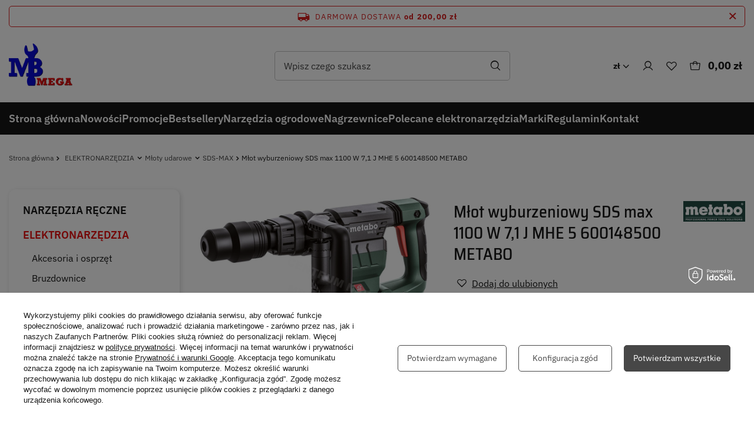

--- FILE ---
content_type: text/html; charset=utf-8
request_url: https://www.mbmega.pl/METABO-MLOT-UD-KUJ-MAX-1100W-7-1J-5-7Kg-MHE-5-p80808
body_size: 45094
content:
<!DOCTYPE html>
<html lang="pl" class="--freeShipping --vat --gross " ><head><link rel="preload" as="image" fetchpriority="high" href="/hpeciai/5ee5fae47cf027ab828d46a027bd7ea2/pol_pm_Mlot-wyburzeniowy-SDS-max-1100-W-7-1-J-MHE-5-600148500-METABO-301187802_1.jpg"><meta name="viewport" content="user-scalable=no, initial-scale = 1.0, maximum-scale = 1.0, width=device-width, viewport-fit=cover"><meta http-equiv="Content-Type" content="text/html; charset=utf-8"><meta http-equiv="X-UA-Compatible" content="IE=edge"><title>Młot wyburzeniowy SDS max 1100 W 7,1 J MHE 5 600148500 METABO  | ELEKTRONARZĘDZIA \ Młoty udarowe \ SDS-MAX | Internetowy sklep, hurtownia z narzędziami MB Mega. </title><meta name="keywords" content="MB Mega, hurtownia narzędzi, sklep narzędziowy, wyposażenie warsztatów, sklep detaliczny z narzędziami. szeroki asortyment narzędzi, klucze, kompresory, blokady rozrządu,narzędzia ręczne, elektronarzędzia, narzędzia pomiarowe, urządzenia spalinowe"><meta name="description" content="Młot wyburzeniowy SDS max 1100 W 7,1 J MHE 5 600148500 METABO  | ELEKTRONARZĘDZIA \ Młoty udarowe \ SDS-MAX | Z wieloletnim doświadczeniem w handlu hurtowym i detalicznym, specjalizujemy się w dostarczaniu najwyższej jakości narzędzi i akcesoriów. Nasza bogata oferta obejmuje szeroki wybór produktów."><link rel="icon" href="/gfx/pol/favicon.png"><meta name="theme-color" content="#E80F0F"><meta name="msapplication-navbutton-color" content="#E80F0F"><meta name="apple-mobile-web-app-status-bar-style" content="#E80F0F"><link rel="stylesheet" type="text/css" href="/gfx/pol/projector_style.css.gzip?r=1763113672"><style>
							#photos_slider[data-skeleton] .photos__link:before {
								padding-top: calc(min((300/450 * 100%), 300px));
							}
							@media (min-width: 979px) {.photos__slider[data-skeleton] .photos__figure:not(.--nav):first-child .photos__link {
								max-height: 300px;
							}}
						</style><script>var app_shop={urls:{prefix:'data="/gfx/'.replace('data="', '')+'pol/',graphql:'/graphql/v1/'},vars:{meta:{viewportContent:'initial-scale = 1.0, maximum-scale = 5.0, width=device-width, viewport-fit=cover'},priceType:'gross',priceTypeVat:true,productDeliveryTimeAndAvailabilityWithBasket:false,geoipCountryCode:'US',fairShopLogo: { enabled: false, image: '/gfx/standards/safe_light.svg'},currency:{id:'PLN',symbol:'zł',country:'pl',format:'###,##0.00',beforeValue:false,space:true,decimalSeparator:',',groupingSeparator:' '},language:{id:'pol',symbol:'pl',name:'Polski'},omnibus:{enabled:true,rebateCodeActivate:false,hidePercentageDiscounts:false,},},txt:{priceTypeText:' brutto',},fn:{},fnrun:{},files:[],graphql:{}};const getCookieByName=(name)=>{const value=`; ${document.cookie}`;const parts = value.split(`; ${name}=`);if(parts.length === 2) return parts.pop().split(';').shift();return false;};if(getCookieByName('freeeshipping_clicked')){document.documentElement.classList.remove('--freeShipping');}if(getCookieByName('rabateCode_clicked')){document.documentElement.classList.remove('--rabateCode');}function hideClosedBars(){const closedBarsArray=JSON.parse(localStorage.getItem('closedBars'))||[];if(closedBarsArray.length){const styleElement=document.createElement('style');styleElement.textContent=`${closedBarsArray.map((el)=>`#${el}`).join(',')}{display:none !important;}`;document.head.appendChild(styleElement);}}hideClosedBars();</script><meta name="robots" content="index,follow"><meta name="rating" content="general"><meta name="Author" content="MB MEGA  na bazie IdoSell (www.idosell.com/shop).">
<!-- Begin LoginOptions html -->

<style>
#client_new_social .service_item[data-name="service_Apple"]:before, 
#cookie_login_social_more .service_item[data-name="service_Apple"]:before,
.oscop_contact .oscop_login__service[data-service="Apple"]:before {
    display: block;
    height: 2.6rem;
    content: url('/gfx/standards/apple.svg?r=1743165583');
}
.oscop_contact .oscop_login__service[data-service="Apple"]:before {
    height: auto;
    transform: scale(0.8);
}
#client_new_social .service_item[data-name="service_Apple"]:has(img.service_icon):before,
#cookie_login_social_more .service_item[data-name="service_Apple"]:has(img.service_icon):before,
.oscop_contact .oscop_login__service[data-service="Apple"]:has(img.service_icon):before {
    display: none;
}
</style>

<!-- End LoginOptions html -->

<!-- Open Graph -->
<meta property="og:type" content="website"><meta property="og:url" content="https://www.mbmega.pl/METABO-MLOT-UD-KUJ-MAX-1100W-7-1J-5-7Kg-MHE-5-p80808
"><meta property="og:title" content="Młot wyburzeniowy SDS max 1100 W 7,1 J MHE 5 600148500 METABO"><meta property="og:description" content="Metabo MHE 5 – młot wyburzeniowy SDS-max 1100 W. 7,1 J i do 3000 ud./min przyspieszają kucie betonu i cegły. Lekki 5,7 kg, przewód 6 m. Kod 600148500, EAN 4061792199231."><meta property="og:site_name" content="MB MEGA "><meta property="og:locale" content="pl_PL"><meta property="og:image" content="https://www.mbmega.pl/hpeciai/4ee21d75b731b3342a6ea965ecd3a819/pol_pl_Mlot-wyburzeniowy-SDS-max-1100-W-7-1-J-MHE-5-600148500-METABO-301187802_1.jpg"><meta property="og:image:width" content="450"><meta property="og:image:height" content="300"><script >
window.dataLayer = window.dataLayer || [];
window.gtag = function gtag() {
dataLayer.push(arguments);
}
gtag('consent', 'default', {
'ad_storage': 'denied',
'analytics_storage': 'denied',
'ad_personalization': 'denied',
'ad_user_data': 'denied',
'wait_for_update': 500
});

gtag('set', 'ads_data_redaction', true);
</script><script id="iaiscript_1" data-requirements="W10=" data-ga4_sel="ga4script">
window.iaiscript_1 = `<${'script'}  class='google_consent_mode_update'>
gtag('consent', 'update', {
'ad_storage': 'denied',
'analytics_storage': 'denied',
'ad_personalization': 'denied',
'ad_user_data': 'denied'
});
</${'script'}>`;
</script>
<!-- End Open Graph -->

<link rel="canonical" href="https://www.mbmega.pl/METABO-MLOT-UD-KUJ-MAX-1100W-7-1J-5-7Kg-MHE-5-p80808" />

                <!-- Global site tag (gtag.js) -->
                <script  async src="https://www.googletagmanager.com/gtag/js?id=G-138D3Z8SN2"></script>
                <script >
                    window.dataLayer = window.dataLayer || [];
                    window.gtag = function gtag(){dataLayer.push(arguments);}
                    gtag('js', new Date());
                    
                    gtag('config', 'G-138D3Z8SN2');

                </script>
                            <!-- Google Tag Manager -->
                    <script >(function(w,d,s,l,i){w[l]=w[l]||[];w[l].push({'gtm.start':
                    new Date().getTime(),event:'gtm.js'});var f=d.getElementsByTagName(s)[0],
                    j=d.createElement(s),dl=l!='dataLayer'?'&l='+l:'';j.async=true;j.src=
                    'https://www.googletagmanager.com/gtm.js?id='+i+dl;f.parentNode.insertBefore(j,f);
                    })(window,document,'script','dataLayer','GTM-KNF8BLKN ');</script>
            <!-- End Google Tag Manager -->                <script>
                if (window.ApplePaySession && window.ApplePaySession.canMakePayments()) {
                    var applePayAvailabilityExpires = new Date();
                    applePayAvailabilityExpires.setTime(applePayAvailabilityExpires.getTime() + 2592000000); //30 days
                    document.cookie = 'applePayAvailability=yes; expires=' + applePayAvailabilityExpires.toUTCString() + '; path=/;secure;'
                    var scriptAppleJs = document.createElement('script');
                    scriptAppleJs.src = "/ajax/js/apple.js?v=3";
                    if (document.readyState === "interactive" || document.readyState === "complete") {
                          document.body.append(scriptAppleJs);
                    } else {
                        document.addEventListener("DOMContentLoaded", () => {
                            document.body.append(scriptAppleJs);
                        });  
                    }
                } else {
                    document.cookie = 'applePayAvailability=no; path=/;secure;'
                }
                </script>
                <script>let paypalDate = new Date();
                    paypalDate.setTime(paypalDate.getTime() + 86400000);
                    document.cookie = 'payPalAvailability_PLN=-1; expires=' + paypalDate.getTime() + '; path=/; secure';
                </script></head><body><div id="container" class="projector_page container max-width-1200"><header class=" commercial_banner"><script class="ajaxLoad">app_shop.vars.vat_registered="true";app_shop.vars.currency_format="###,##0.00";app_shop.vars.currency_before_value=false;app_shop.vars.currency_space=true;app_shop.vars.symbol="zł";app_shop.vars.id="PLN";app_shop.vars.baseurl="http://www.mbmega.pl/";app_shop.vars.sslurl="https://www.mbmega.pl/";app_shop.vars.curr_url="%2FMETABO-MLOT-UD-KUJ-MAX-1100W-7-1J-5-7Kg-MHE-5-p80808";var currency_decimal_separator=',';var currency_grouping_separator=' ';app_shop.vars.blacklist_extension=["exe","com","swf","js","php"];app_shop.vars.blacklist_mime=["application/javascript","application/octet-stream","message/http","text/javascript","application/x-deb","application/x-javascript","application/x-shockwave-flash","application/x-msdownload"];app_shop.urls.contact="/pl/contact.html";</script><div id="viewType" style="display:none"></div><div id="freeShipping" class="freeShipping"><span class="freeShipping__info">Darmowa dostawa</span><strong class="freeShipping__val">
				od 
				200,00 zł</strong><a href="" class="freeShipping__close" aria-label="Zamknij pasek informacyjny"></a></div><div id="logo" class="d-flex align-items-center"><a href="/" target="_self" aria-label="Logo sklepu"><img src="/data/gfx/mask/pol/logo_1_big.webp" alt="MBMEGA Hurtownia Narzędzi" width="300" height="209"></a></div><form action="https://www.mbmega.pl/pl/search.html" method="get" id="menu_search" class="menu_search"><a href="#showSearchForm" class="menu_search__mobile" aria-label="Szukaj"></a><div class="menu_search__block"><div class="menu_search__item --input"><input class="menu_search__input" type="text" name="text" autocomplete="off" placeholder="Wpisz czego szukasz" aria-label="Wpisz czego szukasz"><button class="menu_search__submit" type="submit" aria-label="Szukaj"></button></div><div class="menu_search__item --results search_result"></div></div></form><div id="menu_settings" class="align-items-center justify-content-end "><div class="open_trigger"><span class="d-none d-md-inline-block flag_txt">zł</span><div class="menu_settings_wrapper d-md-none"><div class="menu_settings_inline"><div class="menu_settings_header">
								Język i waluta: 
							</div><div class="menu_settings_content"><span class="menu_settings_flag flag flag_pol"></span><strong class="menu_settings_value"><span class="menu_settings_language">pl</span><span> | </span><span class="menu_settings_currency">zł</span></strong></div></div><div class="menu_settings_inline"><div class="menu_settings_header">
								Dostawa do: 
							</div><div class="menu_settings_content"><strong class="menu_settings_value">Polska</strong></div></div></div><i class="icon-angle-down d-none d-md-inline-block"></i></div><form action="https://www.mbmega.pl/pl/settings.html" method="post"><ul><li><div class="form-group"><label for="menu_settings_curr">Waluta</label><div class="select-after"><select class="form-control" name="curr" id="menu_settings_curr"><option value="PLN" selected>zł</option><option value="EUR">€ (1 zł = 0.2365€)
															</option><option value="USD">$ (1 zł = 0.3024$)
															</option></select></div></div><div class="form-group"><label for="menu_settings_country">Dostawa do</label><div class="select-after"><select class="form-control" name="country" id="menu_settings_country"><option value="1143020016">Austria</option><option value="1143020022">Belgia</option><option value="1143020038">Chorwacja</option><option value="1143020041">Czechy</option><option value="1143020057">Francja</option><option value="1143020076">Holandia</option><option value="1143020116">Litwa</option><option value="1143020143">Niemcy</option><option selected value="1143020003">Polska</option><option value="1143020182">Słowacja</option></select></div></div></li><li class="buttons"><button class="btn --solid --large" type="submit">
								Zastosuj zmiany
							</button></li></ul></form><div id="menu_additional"><a class="account_link" href="https://www.mbmega.pl/pl/login.html"><span>Zaloguj się</span></a><div class="shopping_list_top" data-empty="true"><a href="https://www.mbmega.pl/pl/shoppinglist" class="wishlist_link slt_link --empty" aria-label="Listy zakupowe"><span>Listy zakupowe</span></a><div class="slt_lists"><ul class="slt_lists__nav"><li class="slt_lists__nav_item" data-list_skeleton="true" data-list_id="true" data-shared="true"><a class="slt_lists__nav_link" data-list_href="true"><span class="slt_lists__nav_name" data-list_name="true"></span><span class="slt_lists__count" data-list_count="true">0</span></a></li><li class="slt_lists__nav_item --empty"><a class="slt_lists__nav_link --empty" href="https://www.mbmega.pl/pl/shoppinglist"><span class="slt_lists__nav_name" data-list_name="true">Lista zakupowa</span><span class="slt_lists__count" data-list_count="true">0</span></a></li></ul></div></div></div></div><div id="menu_basket" class="topBasket --skeleton"><a class="topBasket__sub" href="/basketedit.php" aria-label="Koszyk"><span class="badge badge-info"></span><strong class="topBasket__price">0,00 zł</strong></a><div class="topBasket__details --products" style="display: none;"><div class="topBasket__block --labels"><label class="topBasket__item --name">Produkt</label><label class="topBasket__item --sum">Ilość</label><label class="topBasket__item --prices">Cena</label></div><div class="topBasket__block --products"></div></div><div class="topBasket__details --shipping" style="display: none;"><span class="topBasket__name">Koszt dostawy od</span><span id="shipppingCost"></span></div><script>
						app_shop.vars.cache_html = true;
					</script></div><nav id="menu_categories3" class="wide"><button type="button" class="navbar-toggler" aria-label="Menu"><i class="icon-reorder"></i></button><div class="navbar-collapse" id="menu_navbar3"><ul class="navbar-nav"><li class="nav-item"><a  href="/" target="_self" title="Strona główna" class="nav-link" >Strona główna</a></li><li class="nav-item"><a  href="/pl/menu/nowosci-103.html" target="_self" title="Nowości" class="nav-link" >Nowości</a></li><li class="nav-item"><a  href="/search.php?promo=y" target="_self" title="Promocje" class="nav-link" >Promocje</a></li><li class="nav-item"><a  href="/pl/menu/bestsellery-106.html" target="_self" title="Bestsellery" class="nav-link" >Bestsellery</a></li><li class="nav-item"><a  href="/pl/menu/narzedzia-ogrodowe-107.html" target="_self" title="Narzędzia ogrodowe" class="nav-link" >Narzędzia ogrodowe</a></li><li class="nav-item"><a  href="/pl/menu/nagrzewnice-1587.html" target="_self" title="Nagrzewnice" class="nav-link" >Nagrzewnice</a></li><li class="nav-item"><a  href="/pl/menu/polecane-elektronarzedzia-108.html" target="_self" title="Polecane elektronarzędzia" class="nav-link" >Polecane elektronarzędzia</a></li><li class="nav-item"><a  href="/producers.php" target="_self" title="Marki" class="nav-link" >Marki</a></li><li class="nav-item"><a  href="/pl/terms.html" target="_self" title="Regulamin" class="nav-link" >Regulamin</a></li><li class="nav-item"><a  href="/contact.php" target="_self" title="Kontakt" class="nav-link" >Kontakt</a></li></ul></div></nav><div id="breadcrumbs" class="breadcrumbs"><div class="back_button"><button id="back_button"><svg xmlns="http://www.w3.org/2000/svg" width="20" height="20" viewBox="0 0 20 20" fill="none"><path d="M17.5 10.0003C17.5 10.1661 17.4342 10.3251 17.3169 10.4423C17.1997 10.5595 17.0408 10.6253 16.875 10.6253H4.6336L9.19219 15.1832C9.25026 15.2412 9.29632 15.3102 9.32775 15.386C9.35918 15.4619 9.37535 15.5432 9.37535 15.6253C9.37535 15.7075 9.35918 15.7888 9.32775 15.8647C9.29632 15.9405 9.25026 16.0095 9.19219 16.0675C9.13412 16.1256 9.06519 16.1717 8.98931 16.2031C8.91344 16.2345 8.83213 16.2507 8.75 16.2507C8.66788 16.2507 8.58656 16.2345 8.51069 16.2031C8.43482 16.1717 8.36589 16.1256 8.30782 16.0675L2.68282 10.4425C2.62471 10.3845 2.57861 10.3156 2.54715 10.2397C2.5157 10.1638 2.49951 10.0825 2.49951 10.0003C2.49951 9.91821 2.5157 9.83688 2.54715 9.76101C2.57861 9.68514 2.62471 9.61621 2.68282 9.55816L8.30782 3.93316C8.42509 3.81588 8.58415 3.75 8.75 3.75C8.91586 3.75 9.07492 3.81588 9.19219 3.93316C9.30947 4.05044 9.37535 4.2095 9.37535 4.37535C9.37535 4.5412 9.30947 4.70026 9.19219 4.81753L4.6336 9.37535H16.875C17.0408 9.37535 17.1997 9.4412 17.3169 9.55841C17.4342 9.67562 17.5 9.83459 17.5 10.0003Z" fill="#171717"></path></svg></button></div><div class="list_wrapper"><ol><li class="bc-main"><span><a href="/">Strona główna</a></span></li><li class="category bc-item-1 --more"><a class="category" href="/ELEKTRONARZEDZIA-c1538">ELEKTRONARZĘDZIA</a><ul class="breadcrumbs__sub"><li class="breadcrumbs__item"><a class="breadcrumbs__link --link" href="/pl/navigation/akcesoria-i-osprzet-153.html">Akcesoria i osprzęt</a></li><li class="breadcrumbs__item"><a class="breadcrumbs__link --link" href="/Bruzdownice-c553">Bruzdownice</a></li><li class="breadcrumbs__item"><a class="breadcrumbs__link --link" href="/Dlutownice-c480">Dłutownice</a></li><li class="breadcrumbs__item"><a class="breadcrumbs__link --link" href="/pl/navigation/frezarki-lamelownice-845.html">Frezarki | Lamelownice</a></li><li class="breadcrumbs__item"><a class="breadcrumbs__link --link" href="/Gwozdziarki-c1730">Gwoździarki</a></li><li class="breadcrumbs__item"><a class="breadcrumbs__link --link" href="/pl/navigation/klucze-udarowe-329.html">Klucze udarowe</a></li><li class="breadcrumbs__item"><a class="breadcrumbs__link --link" href="/pl/navigation/lutownice-i-akcesoria-446.html">Lutownice i akcesoria</a></li><li class="breadcrumbs__item"><a class="breadcrumbs__link --link" href="/pl/navigation/mloty-udarowe-333.html">Młoty udarowe</a></li><li class="breadcrumbs__item"><a class="breadcrumbs__link --link" href="/pl/navigation/szlifierki-oscylacyjne-wielofunkcyjne-renowatory-251.html">Szlifierki oscylacyjne wielofunkcyjne (renowatory)</a></li><li class="breadcrumbs__item"><a class="breadcrumbs__link --link" href="/Nitownice-akumulatorowe-c1559">Nitownice akumulatorowe</a></li><li class="breadcrumbs__item"><a class="breadcrumbs__link --link" href="/pl/navigation/nozyce-do-blachy-982.html">Nożyce do blachy</a></li><li class="breadcrumbs__item"><a class="breadcrumbs__link --link" href="/pl/navigation/obrabiarki-maszyny-stacjonarne-502.html">Obrabiarki | Maszyny stacjonarne</a></li><li class="breadcrumbs__item"><a class="breadcrumbs__link --link" href="/pl/navigation/odkurzacze-przemyslowe-i-pochlaniacze-wiorow-300.html">Odkurzacze przemysłowe i pochłaniacze wiórów</a></li><li class="breadcrumbs__item"><a class="breadcrumbs__link --link" href="/pl/navigation/opalarki-932.html">Opalarki</a></li><li class="breadcrumbs__item"><a class="breadcrumbs__link --link" href="/Ostrzalki-c190">Ostrzałki</a></li><li class="breadcrumbs__item"><a class="breadcrumbs__link --link" href="/pl/navigation/pilarki-do-drewna-281.html">Pilarki do drewna</a></li><li class="breadcrumbs__item"><a class="breadcrumbs__link --link" href="/pl/menu/przecinarki-stolowe-do-ceramiki-160.html">Przecinarki stołowe do ceramiki</a></li><li class="breadcrumbs__item"><a class="breadcrumbs__link --link" href="/pl/navigation/pily-szablaste-brzeszczoty-355.html">Piły szablaste, brzeszczoty</a></li><li class="breadcrumbs__item"><a class="breadcrumbs__link --link" href="/pl/navigation/pistolety-do-klejenia-481.html">Pistolety do klejenia</a></li><li class="breadcrumbs__item"><a class="breadcrumbs__link --link" href="/Pistolety-kleju-i-silikonu-c1815">Pistolety kleju i silikonu</a></li><li class="breadcrumbs__item"><a class="breadcrumbs__link --link" href="/pl/navigation/polerki-i-dyski-polerskie-314.html">Polerki i dyski polerskie</a></li><li class="breadcrumbs__item"><a class="breadcrumbs__link --link" href="/pl/navigation/przecinarki-do-metalu-366.html">Przecinarki do metalu</a></li><li class="breadcrumbs__item"><a class="breadcrumbs__link --link" href="/pl/navigation/strugi-287.html">Strugi</a></li><li class="breadcrumbs__item"><a class="breadcrumbs__link --link" href="/pl/navigation/szlifierki-289.html">Szlifierki</a></li><li class="breadcrumbs__item"><a class="breadcrumbs__link --link" href="/pl/navigation/wiertarki-i-wiertnice-413.html">Wiertarki i Wiertnice</a></li><li class="breadcrumbs__item"><a class="breadcrumbs__link --link" href="/pl/navigation/wkretarki-i-zakretarki-222.html">Wkrętarki i zakrętarki</a></li><li class="breadcrumbs__item"><a class="breadcrumbs__link --link" href="/Zaglebiarki-c651">Zagłębiarki</a></li><li class="breadcrumbs__item"><a class="breadcrumbs__link --link" href="/Zestawy-elektronarzedzi-c1714">Zestawy elektronarzędzi</a></li><li class="breadcrumbs__item"><a class="breadcrumbs__link --link" href="/MAKITA-40V-XGT-c2143">MAKITA 40V XGT</a></li><li class="breadcrumbs__item"><a class="breadcrumbs__link --link" href="/Pozostale-elektronarzedzia-c1612">Pozostałe elektronarzędzia</a></li><li class="breadcrumbs__item"><a class="breadcrumbs__link --link" href="/pl/navigation/zszywacze-727.html">Zszywacze</a></li><li class="breadcrumbs__item"><a class="breadcrumbs__link --link" href="/Zgrzewarki-do-rur-c220">Zgrzewarki do rur</a></li><li class="breadcrumbs__item"><a class="breadcrumbs__link --link" href="/pl/menu/mieszarki-855.html">Mieszarki</a></li><li class="breadcrumbs__item"><a class="breadcrumbs__link --link" href="/pl/menu/wiertarko-wkretarki-936.html">Wiertarko / wkrętarki</a></li><li class="breadcrumbs__item"><a class="breadcrumbs__link --link" href="/Pistolety-do-malowania-c1727">Pistolety do malowania</a></li><li class="breadcrumbs__item"><a class="breadcrumbs__link --link" href="/pl/menu/multiszlifierki-1006.html">Multiszlifierki</a></li><li class="breadcrumbs__item"><a class="breadcrumbs__link --link" href="/pl/menu/zakretarki-udarowe-1028.html">Zakrętarki udarowe</a></li><li class="breadcrumbs__item"><a class="breadcrumbs__link --link" href="/pl/menu/frezarki-1084.html">Frezarki</a></li><li class="breadcrumbs__item"><a class="breadcrumbs__link --link" href="/pl/menu/gwozdziarki-sztyfciarki-1098.html">Gwoździarki / Sztyfciarki</a></li><li class="breadcrumbs__item"><a class="breadcrumbs__link --link" href="/pl/menu/szlifierki-proste-1154.html">Szlifierki proste</a></li><li class="breadcrumbs__item"><a class="breadcrumbs__link --link" href="/pl/menu/radia-glosniki-bluetooth-1263.html">Radia / głośniki bluetooth</a></li><li class="breadcrumbs__item"><a class="breadcrumbs__link --link" href="/pl/menu/lampy-1264.html">Lampy</a></li><li class="breadcrumbs__item"><a class="breadcrumbs__link --link" href="/pl/menu/cykliniarki-1271.html">Cykliniarki</a></li><li class="breadcrumbs__item"><a class="breadcrumbs__link --link" href="/pl/menu/wiertarko-wkretarki-udarowe-1283.html">Wiertarko / wkrętarki udarowe</a></li><li class="breadcrumbs__item"><a class="breadcrumbs__link --link" href="/pl/menu/pilarki-tarczowe-1303.html">Pilarki tarczowe</a></li><li class="breadcrumbs__item"><a class="breadcrumbs__link --link" href="/pl/menu/pily-szablaste-1465.html">Piły szablaste</a></li><li class="breadcrumbs__item"><a class="breadcrumbs__link --link" href="/pl/menu/mloty-udarowe-mlotowiertarki-1516.html">Młoty udarowe - Młotowiertarki</a></li></ul></li><li class="category bc-item-2 --more"><a class="category" href="/pl/navigation/mloty-udarowe-333.html">Młoty udarowe</a><ul class="breadcrumbs__sub"><li class="breadcrumbs__item"><a class="breadcrumbs__link --link" href="/SDS-PLUS-c319">SDS PLUS</a></li><li class="breadcrumbs__item"><a class="breadcrumbs__link --link" href="/SDS-MAX-c343">SDS-MAX</a></li><li class="breadcrumbs__item"><a class="breadcrumbs__link --link" href="/pl/menu/sds-hex-1560.html">SDS-HEX</a></li><li class="breadcrumbs__item"><a class="breadcrumbs__link --link" href="/Mloty-udarowe-Mlotowiertarki-c318">Młoty udarowe / Młotowiertarki</a></li><li class="breadcrumbs__item"><a class="breadcrumbs__link --link" href="/Wyburzeniowe-c531">Wyburzeniowe</a></li></ul></li><li class="category bc-item-3 bc-active"><a class="category" href="/SDS-MAX-c343">SDS-MAX</a></li><li class="bc-active bc-product-name"><span>Młot wyburzeniowy SDS max 1100 W 7,1 J MHE 5 600148500 METABO</span></li></ol></div></div></header><div id="layout" class="row clearfix"><aside class="col-md-3 col-xl-2"><div class="aside__content"><section class="shopping_list_menu"><div class="shopping_list_menu__block --lists slm_lists" data-empty="true"><span class="slm_lists__label">Listy zakupowe</span><ul class="slm_lists__nav"><li class="slm_lists__nav_item" data-list_skeleton="true" data-list_id="true" data-shared="true"><a class="slm_lists__nav_link" data-list_href="true"><span class="slm_lists__nav_name" data-list_name="true"></span><span class="slm_lists__count" data-list_count="true">0</span></a></li><li class="slm_lists__nav_header"><span class="slm_lists__label">Listy zakupowe</span></li><li class="slm_lists__nav_item --empty"><a class="slm_lists__nav_link --empty" href="https://www.mbmega.pl/pl/shoppinglist"><span class="slm_lists__nav_name" data-list_name="true">Lista zakupowa</span><span class="slm_lists__count" data-list_count="true">0</span></a></li></ul><a href="#manage" class="slm_lists__manage d-none align-items-center d-md-flex">Zarządzaj listami</a></div><div class="shopping_list_menu__block --bought slm_bought"><a class="slm_bought__link d-flex" href="https://www.mbmega.pl/pl/products-bought.html">
				Lista dotychczas zamówionych produktów
			</a></div><div class="shopping_list_menu__block --info slm_info"><strong class="slm_info__label d-block mb-3">Jak działa lista zakupowa?</strong><ul class="slm_info__list"><li class="slm_info__list_item d-flex mb-3">
					Po zalogowaniu możesz umieścić i przechowywać na liście zakupowej dowolną liczbę produktów nieskończenie długo.
				</li><li class="slm_info__list_item d-flex mb-3">
					Dodanie produktu do listy zakupowej nie oznacza automatycznie jego rezerwacji.
				</li><li class="slm_info__list_item d-flex mb-3">
					Dla niezalogowanych klientów lista zakupowa przechowywana jest do momentu wygaśnięcia sesji (około 24h).
				</li></ul></div></section><div id="mobileCategories" class="mobileCategories"><div class="mobileCategories__item --menu"><button type="button" class="mobileCategories__link --active" data-ids="#menu_search,.shopping_list_menu,#menu_search,#menu_navbar,#menu_navbar3, #menu_blog">
                            Menu
                        </button></div><div class="mobileCategories__item --account"><button type="button" class="mobileCategories__link" data-ids="#login_menu_block">
                            Konto
                        </button></div><div class="mobileCategories__item --settings"><button type="button" class="mobileCategories__link" data-ids="#menu_settings">
                                Ustawienia
                            </button></div></div><div class="setMobileGrid" data-item="#menu_navbar"></div><div class="setMobileGrid" data-item="#menu_navbar3" data-ismenu1="true"></div><div class="setMobileGrid" data-item="#menu_blog"></div><div class="login_menu_block d-lg-none" id="login_menu_block"><a class="sign_in_link" href="/login.php" title=""><i class="icon-user"></i><span>Zaloguj się</span></a><a class="registration_link" href="/client-new.php?register" title=""><i class="icon-lock"></i><span>Zarejestruj się</span></a><a class="order_status_link" href="/order-open.php" title=""><i class="icon-globe"></i><span>Sprawdź status zamówienia</span></a></div><div class="setMobileGrid" data-item="#menu_settings"></div><nav id="menu_categories" class="col-md-12 "><button type="button" class="navbar-toggler" aria-label="Menu"><i class="icon-reorder"></i></button><div class="navbar-collapse" id="menu_navbar"><ul class="navbar-nav"><li class="nav-item"><a  href="/NARZEDZIA-RECZNE-c1536" target="_self" title="NARZĘDZIA RĘCZNE" class="nav-link" >NARZĘDZIA RĘCZNE</a><ul class="navbar-subnav"><li class="nav-header"><a href="#backLink" class="nav-header__backLink"><i class="icon-angle-left"></i></a><a  href="/NARZEDZIA-RECZNE-c1536" target="_self" title="NARZĘDZIA RĘCZNE" class="nav-link" >NARZĘDZIA RĘCZNE</a></li><li class="nav-item"><a  href="/Chwytaki-magnetyczne-i-magnesy-neodymowe-c127" target="_self" title="Chwytaki magnetyczne i magnesy neodymowe" class="nav-link" >Chwytaki magnetyczne i magnesy neodymowe</a></li><li class="nav-item"><a  href="/Dluta-do-drewna-slusarskie-c988" target="_self" title="Dłuta do drewna - ślusarskie" class="nav-link" >Dłuta do drewna - ślusarskie</a></li><li class="nav-item"><a  href="/pl/navigation/gwintowniki-narzynki-i-akcesoria-202.html" target="_self" title="Gwintowniki - Narzynki i akcesoria" class="nav-link" >Gwintowniki - Narzynki i akcesoria</a><ul class="navbar-subsubnav"><li class="nav-header"><a href="#backLink" class="nav-header__backLink"><i class="icon-angle-left"></i></a><a  href="/pl/navigation/gwintowniki-narzynki-i-akcesoria-202.html" target="_self" title="Gwintowniki - Narzynki i akcesoria" class="nav-link" >Gwintowniki - Narzynki i akcesoria</a></li><li class="nav-item"><a  href="/Zestawy-gwintownikow-i-narzynek-c407" target="_self" title="Zestawy gwintowników i narzynek" class="nav-link" >Zestawy gwintowników i narzynek</a></li><li class="nav-item"><a  href="/Gwintowniki-c565" target="_self" title="Gwintowniki" class="nav-link" >Gwintowniki</a></li><li class="nav-item"><a  href="/Narzynki-c642" target="_self" title="Narzynki" class="nav-link" >Narzynki</a></li><li class="nav-item"><a  href="/Zestawy-naprawcze-do-gwintow-c1589" target="_self" title="Zestawy naprawcze do gwintów" class="nav-link" >Zestawy naprawcze do gwintów</a></li><li class="nav-item"><a  href="/Pokretla-do-gwintownikow-c451" target="_self" title="Pokrętła do gwintowników" class="nav-link" >Pokrętła do gwintowników</a></li></ul></li><li class="nav-item"><a  href="/pl/navigation/klucze-i-nasadki-181.html" target="_self" title="Klucze i Nasadki" class="nav-link" >Klucze i Nasadki</a><ul class="navbar-subsubnav"><li class="nav-header"><a href="#backLink" class="nav-header__backLink"><i class="icon-angle-left"></i></a><a  href="/pl/navigation/klucze-i-nasadki-181.html" target="_self" title="Klucze i Nasadki" class="nav-link" >Klucze i Nasadki</a></li><li class="nav-item"><a  href="/Klucze-plasko-oczkowe-c450" target="_self" title="Klucze płasko-oczkowe" class="nav-link" >Klucze płasko-oczkowe</a></li><li class="nav-item"><a  href="/pl/navigation/nasadki-257.html" target="_self" title="Nasadki" class="nav-link" >Nasadki</a></li><li class="nav-item"><a  href="/pl/navigation/klucze-dynamometryczne-292.html" target="_self" title="Klucze dynamometryczne" class="nav-link" >Klucze dynamometryczne</a></li><li class="nav-item"><a  href="/pl/navigation/redukcje-przeguby-i-przedluzki-294.html" target="_self" title="Redukcje, przeguby i przedłużki" class="nav-link" >Redukcje, przeguby i przedłużki</a></li><li class="nav-item"><a  href="/Pozostale-klucze-i-Nasadki-c533" target="_self" title="Pozostałe klucze i Nasadki" class="nav-link" >Pozostałe klucze i Nasadki</a></li><li class="nav-item"><a  href="/pl/navigation/grzechotki-323.html" target="_self" title="Grzechotki" class="nav-link" >Grzechotki</a></li><li class="nav-item"><a  href="/Pokretla-c409" target="_self" title="Pokrętła" class="nav-link" >Pokrętła</a></li><li class="nav-item"><a  href="/Klucze-hydrauliczne-c148" target="_self" title="Klucze hydrauliczne" class="nav-link" >Klucze hydrauliczne</a></li><li class="nav-item"><a  href="/Klucze-oczkowe-c495" target="_self" title="Klucze oczkowe" class="nav-link" >Klucze oczkowe</a></li><li class="nav-item"><a  href="/pl/navigation/klucze-plaskie-442.html" target="_self" title="Klucze płaskie" class="nav-link" >Klucze płaskie</a></li><li class="nav-item"><a  href="/pl/navigation/koncowki-wkretakowe-538.html" target="_self" title="Końcówki wkrętakowe" class="nav-link" >Końcówki wkrętakowe</a></li><li class="nav-item"><a  href="/Klucze-nastawne-c620" target="_self" title="Klucze nastawne" class="nav-link" >Klucze nastawne</a></li><li class="nav-item"><a  href="/pl/navigation/klucze-plasko-oczkowe-z-grzechotka-620.html" target="_self" title="Klucze płasko-oczkowe z grzechotką" class="nav-link" >Klucze płasko-oczkowe z grzechotką</a></li><li class="nav-item"><a  href="/pl/navigation/klucze-imbusowe-621.html" target="_self" title="Klucze imbusowe" class="nav-link" >Klucze imbusowe</a></li><li class="nav-item"><a  href="/Klucze-torx-c471" target="_self" title="Klucze torx" class="nav-link" >Klucze torx</a></li><li class="nav-item"><a  href="/Hakowe-c628" target="_self" title="Hakowe" class="nav-link" >Hakowe</a></li><li class="nav-item"><a  href="/Klucze-nasadowe-trzpieniowe-c1761" target="_self" title="Klucze nasadowe trzpieniowe" class="nav-link" >Klucze nasadowe trzpieniowe</a></li></ul></li><li class="nav-item"><a  href="/pl/navigation/kombinerki-i-szczypce-468.html" target="_self" title="Kombinerki i Szczypce" class="nav-link" >Kombinerki i Szczypce</a><ul class="navbar-subsubnav"><li class="nav-header"><a href="#backLink" class="nav-header__backLink"><i class="icon-angle-left"></i></a><a  href="/pl/navigation/kombinerki-i-szczypce-468.html" target="_self" title="Kombinerki i Szczypce" class="nav-link" >Kombinerki i Szczypce</a></li><li class="nav-item"><a  href="/Boczne-obcinaki-c413" target="_self" title="Boczne - obcinaki" class="nav-link" >Boczne - obcinaki</a></li><li class="nav-item"><a  href="/Do-pierscieni-c411" target="_self" title="Do pierścieni" class="nav-link" >Do pierścieni</a></li><li class="nav-item"><a  href="/Nastawne-c412" target="_self" title="Nastawne" class="nav-link" >Nastawne</a></li><li class="nav-item"><a  href="/Czolowe-obcegi-c583" target="_self" title="Czołowe - obcęgi" class="nav-link" >Czołowe - obcęgi</a></li><li class="nav-item"><a  href="/Pozostale-c588" target="_self" title="Pozostałe" class="nav-link" >Pozostałe</a></li><li class="nav-item"><a  href="/Zestawy-c848" target="_self" title="Zestawy" class="nav-link" >Zestawy</a></li><li class="nav-item"><a  href="/Zaciskowe-c387" target="_self" title="Zaciskowe" class="nav-link" >Zaciskowe</a></li><li class="nav-item"><a  href="/Uniwersalne-kombinerki-c417" target="_self" title="Uniwersalne - kombinerki" class="nav-link" >Uniwersalne - kombinerki</a></li><li class="nav-item"><a  href="/Wydluzone-proste-c491" target="_self" title="Wydłużone proste" class="nav-link" >Wydłużone proste</a></li><li class="nav-item"><a  href="/Wydluzone-wygiete-c418" target="_self" title="Wydłużone wygięte" class="nav-link" >Wydłużone wygięte</a></li></ul></li><li class="nav-item"><a  href="/Lyzki-dzwignie-lomy-c539" target="_self" title="Łyżki, dźwignie, łomy" class="nav-link" >Łyżki, dźwignie, łomy</a></li><li class="nav-item"><a  href="/pl/navigation/mloty-i-mlotki-669.html" target="_self" title="Młoty i Młotki" class="nav-link" >Młoty i Młotki</a><ul class="navbar-subsubnav"><li class="nav-header"><a href="#backLink" class="nav-header__backLink"><i class="icon-angle-left"></i></a><a  href="/pl/navigation/mloty-i-mlotki-669.html" target="_self" title="Młoty i Młotki" class="nav-link" >Młoty i Młotki</a></li><li class="nav-item"><a  href="/Kamieniarskie-c312" target="_self" title="Kamieniarskie" class="nav-link" >Kamieniarskie</a></li><li class="nav-item"><a  href="/Blacharskie-c601" target="_self" title="Blacharskie" class="nav-link" >Blacharskie</a></li><li class="nav-item"><a  href="/Gumowe-c389" target="_self" title="Gumowe" class="nav-link" >Gumowe</a></li><li class="nav-item"><a  href="/Dekarskie-ciesielskie-murarskie-itp-c424" target="_self" title="Dekarskie, ciesielskie, murarskie itp." class="nav-link" >Dekarskie, ciesielskie, murarskie itp.</a></li><li class="nav-item"><a  href="/Pozostale-c739" target="_self" title="Pozostałe" class="nav-link" >Pozostałe</a></li><li class="nav-item"><a  href="/Slusarskie-c423" target="_self" title="Ślusarskie" class="nav-link" >Ślusarskie</a></li></ul></li><li class="nav-item"><a  href="/pl/navigation/narzedzia-dla-elektrykow-204.html" target="_self" title="Narzędzia dla elektryków" class="nav-link" >Narzędzia dla elektryków</a><ul class="navbar-subsubnav"><li class="nav-header"><a href="#backLink" class="nav-header__backLink"><i class="icon-angle-left"></i></a><a  href="/pl/navigation/narzedzia-dla-elektrykow-204.html" target="_self" title="Narzędzia dla elektryków" class="nav-link" >Narzędzia dla elektryków</a></li><li class="nav-item"><a  href="/Szczypce-do-konektorow-zagniatania-c301" target="_self" title="Szczypce do konektorów / zagniatania" class="nav-link" >Szczypce do konektorów / zagniatania</a></li><li class="nav-item"><a  href="/Pozostale-c621" target="_self" title="Pozostałe" class="nav-link" >Pozostałe</a></li><li class="nav-item"><a  href="/Mierniki-i-probniki-napiecia-c1598" target="_self" title="Mierniki i próbniki napięcia" class="nav-link" >Mierniki i próbniki napięcia</a></li><li class="nav-item"><a  href="/Tasmy-izolacyjne-c2130" target="_self" title="Taśmy izolacyjne" class="nav-link" >Taśmy izolacyjne</a></li><li class="nav-item"><a  href="/Sciagacze-do-izolacji-c416" target="_self" title="Ściągacze do izolacji" class="nav-link" >Ściągacze do izolacji</a></li><li class="nav-item"><a  href="/Do-ciecia-kabli-c415" target="_self" title="Do cięcia kabli" class="nav-link" >Do cięcia kabli</a></li><li class="nav-item"><a  href="/pl/menu/szczypce-do-konektorow-zagniatania-1521.html" target="_self" title="Szczypce do konektorów - zagniatania" class="nav-link" >Szczypce do konektorów - zagniatania</a></li></ul></li><li class="nav-item"><a  href="/pl/navigation/narzedzia-dla-hydraulikow-459.html" target="_self" title="Narzędzia dla hydraulików" class="nav-link" >Narzędzia dla hydraulików</a><ul class="navbar-subsubnav"><li class="nav-header"><a href="#backLink" class="nav-header__backLink"><i class="icon-angle-left"></i></a><a  href="/pl/navigation/narzedzia-dla-hydraulikow-459.html" target="_self" title="Narzędzia dla hydraulików" class="nav-link" >Narzędzia dla hydraulików</a></li><li class="nav-item"><a  href="/Pozostale-c593" target="_self" title="Pozostałe" class="nav-link" >Pozostałe</a></li><li class="nav-item"><a  href="/Gietarki-do-rur-c685" target="_self" title="Giętarki do rur" class="nav-link" >Giętarki do rur</a></li><li class="nav-item"><a  href="/Gwintownice-i-akcesoria-c756" target="_self" title="Gwintownice i akcesoria" class="nav-link" >Gwintownice i akcesoria</a></li><li class="nav-item"><a  href="/Gratowniki-c401" target="_self" title="Gratowniki" class="nav-link" >Gratowniki</a></li><li class="nav-item"><a  href="/Klucze-do-rur-c403" target="_self" title="Klucze do rur" class="nav-link" >Klucze do rur</a></li><li class="nav-item"><a  href="/Obcinaki-do-rur-i-akcesoria-c400" target="_self" title="Obcinaki do rur i akcesoria" class="nav-link" >Obcinaki do rur i akcesoria</a></li><li class="nav-item"><a  href="/Spirale-kanalizacyjne-c299" target="_self" title="Spirale kanalizacyjne" class="nav-link" >Spirale kanalizacyjne</a></li><li class="nav-item"><a  href="/Zaciskarki-i-cegi-zaciskowe-c825" target="_self" title="Zaciskarki i cęgi zaciskowe" class="nav-link" >Zaciskarki i cęgi zaciskowe</a></li></ul></li><li class="nav-item"><a  href="/pl/navigation/nitownice-i-akcesoria-690.html" target="_self" title="Nitownice i akcesoria" class="nav-link" >Nitownice i akcesoria</a><ul class="navbar-subsubnav"><li class="nav-header"><a href="#backLink" class="nav-header__backLink"><i class="icon-angle-left"></i></a><a  href="/pl/navigation/nitownice-i-akcesoria-690.html" target="_self" title="Nitownice i akcesoria" class="nav-link" >Nitownice i akcesoria</a></li><li class="nav-item"><a  href="/Nity-c1776" target="_self" title="Nity" class="nav-link" >Nity</a></li></ul></li><li class="nav-item"><a  href="/pl/navigation/noze-i-ostrza-701.html" target="_self" title="Noże i ostrza" class="nav-link" >Noże i ostrza</a><ul class="navbar-subsubnav"><li class="nav-header"><a href="#backLink" class="nav-header__backLink"><i class="icon-angle-left"></i></a><a  href="/pl/navigation/noze-i-ostrza-701.html" target="_self" title="Noże i ostrza" class="nav-link" >Noże i ostrza</a></li><li class="nav-item"><a  href="/Noze-do-tapet-c1550" target="_self" title="Noże do tapet" class="nav-link" >Noże do tapet</a></li><li class="nav-item"><a  href="/Noze-skladane-c1548" target="_self" title="Noże składane" class="nav-link" >Noże składane</a></li><li class="nav-item"><a  href="/Ostrza-c1549" target="_self" title="Ostrza" class="nav-link" >Ostrza</a></li><li class="nav-item"><a  href="/Scyzoryki-i-multitoole-c1655" target="_self" title="Scyzoryki i multitoole" class="nav-link" >Scyzoryki i multitoole</a></li><li class="nav-item"><a  href="/Pozostale-c1562" target="_self" title="Pozostałe" class="nav-link" >Pozostałe</a></li></ul></li><li class="nav-item"><a  href="/pl/navigation/nozyce-do-blachy-drutu-613.html" target="_self" title="Nożyce do blachy, drutu" class="nav-link" >Nożyce do blachy, drutu</a><ul class="navbar-subsubnav"><li class="nav-header"><a href="#backLink" class="nav-header__backLink"><i class="icon-angle-left"></i></a><a  href="/pl/navigation/nozyce-do-blachy-drutu-613.html" target="_self" title="Nożyce do blachy, drutu" class="nav-link" >Nożyce do blachy, drutu</a></li><li class="nav-item"><a  href="/do-blachy-c1595" target="_self" title="do blachy" class="nav-link" >do blachy</a></li><li class="nav-item"><a  href="/do-drutu-c388" target="_self" title="do drutu" class="nav-link" >do drutu</a></li></ul></li><li class="nav-item"><a  href="/Oselki-c1566" target="_self" title="Osełki" class="nav-link" >Osełki</a></li><li class="nav-item"><a  href="/pl/navigation/pilniki-601.html" target="_self" title="Pilniki" class="nav-link" >Pilniki</a><ul class="navbar-subsubnav"><li class="nav-header"><a href="#backLink" class="nav-header__backLink"><i class="icon-angle-left"></i></a><a  href="/pl/navigation/pilniki-601.html" target="_self" title="Pilniki" class="nav-link" >Pilniki</a></li><li class="nav-item"><a  href="/Do-metalu-c436" target="_self" title="Do metalu" class="nav-link" >Do metalu</a></li><li class="nav-item"><a  href="/Do-drewna-c1175" target="_self" title="Do drewna" class="nav-link" >Do drewna</a></li></ul></li><li class="nav-item"><a  href="/pl/navigation/pily-reczne-719.html" target="_self" title="Piły ręczne" class="nav-link" >Piły ręczne</a><ul class="navbar-subsubnav"><li class="nav-header"><a href="#backLink" class="nav-header__backLink"><i class="icon-angle-left"></i></a><a  href="/pl/navigation/pily-reczne-719.html" target="_self" title="Piły ręczne" class="nav-link" >Piły ręczne</a></li><li class="nav-item"><a  href="/Do-drewna-c870" target="_self" title="Do drewna" class="nav-link" >Do drewna</a></li><li class="nav-item"><a  href="/Do-betonu-komorkowego-c886" target="_self" title="Do betonu komórkowego" class="nav-link" >Do betonu komórkowego</a></li><li class="nav-item"><a  href="/Pozostale-c826" target="_self" title="Pozostałe" class="nav-link" >Pozostałe</a></li><li class="nav-item"><a  href="/Do-metalu-c272" target="_self" title="Do metalu" class="nav-link" >Do metalu</a></li><li class="nav-item"><a  href="/Skrzynki-uciosowe-c295" target="_self" title="Skrzynki uciosowe" class="nav-link" >Skrzynki uciosowe</a></li><li class="nav-item"><a  href="/Brzeszczoty-do-pil-c437" target="_self" title="Brzeszczoty do pił" class="nav-link" >Brzeszczoty do pił</a></li></ul></li><li class="nav-item"><a  href="/Skrobaki-c1015" target="_self" title="Skrobaki" class="nav-link" >Skrobaki</a></li><li class="nav-item"><a  href="/Strugi-c1006" target="_self" title="Strugi" class="nav-link" >Strugi</a></li><li class="nav-item"><a  href="/Sciski-stolarskie-c1569" target="_self" title="Ściski stolarskie" class="nav-link" >Ściski stolarskie</a></li><li class="nav-item"><a  href="/Szczotki-wyciory-i-sprzet-kominiarski-c742" target="_self" title="Szczotki, wyciory i sprzęt kominiarski" class="nav-link" >Szczotki, wyciory i sprzęt kominiarski</a></li><li class="nav-item"><a  href="/pl/navigation/wkretaki-i-srubokrety-206.html" target="_self" title="Wkrętaki i śrubokręty" class="nav-link" >Wkrętaki i śrubokręty</a><ul class="navbar-subsubnav"><li class="nav-header"><a href="#backLink" class="nav-header__backLink"><i class="icon-angle-left"></i></a><a  href="/pl/navigation/wkretaki-i-srubokrety-206.html" target="_self" title="Wkrętaki i śrubokręty" class="nav-link" >Wkrętaki i śrubokręty</a></li><li class="nav-item"><a  href="/Wkretaki-hex-imbus-c120" target="_self" title="Wkrętaki hex imbus" class="nav-link" >Wkrętaki hex imbus</a></li><li class="nav-item"><a  href="/Zestawy-wkretakow-c421" target="_self" title="Zestawy wkrętaków" class="nav-link" >Zestawy wkrętaków</a></li><li class="nav-item"><a  href="/Krzyzowe-c981" target="_self" title="Krzyżowe" class="nav-link" >Krzyżowe</a></li><li class="nav-item"><a  href="/Wkretaki-plaskie-c123" target="_self" title="Wkrętaki płaskie" class="nav-link" >Wkrętaki płaskie</a></li><li class="nav-item"><a  href="/Wkretaki-do-bitow-c1138" target="_self" title="Wkrętaki do bitów" class="nav-link" >Wkrętaki do bitów</a></li><li class="nav-item"><a  href="/Nasadowe-c1035" target="_self" title="Nasadowe" class="nav-link" >Nasadowe</a></li><li class="nav-item"><a  href="/Pozostale-c780" target="_self" title="Pozostałe" class="nav-link" >Pozostałe</a></li><li class="nav-item"><a  href="/Wkretaki-udarowe-c983" target="_self" title="Wkrętaki udarowe" class="nav-link" >Wkrętaki udarowe</a></li><li class="nav-item"><a  href="/Wkretaki-PZ-c122" target="_self" title="Wkrętaki PZ" class="nav-link" >Wkrętaki PZ</a></li><li class="nav-item"><a  href="/Wkretaki-PH-c121" target="_self" title="Wkrętaki PH" class="nav-link" >Wkrętaki PH</a></li><li class="nav-item"><a  href="/Wkretaki-torx-c119" target="_self" title="Wkrętaki torx" class="nav-link" >Wkrętaki torx</a></li></ul></li><li class="nav-item"><a  href="/pl/navigation/wybijaki-przecinaki-punktaki-463.html" target="_self" title="Wybijaki | Przecinaki | Punktaki" class="nav-link" >Wybijaki | Przecinaki | Punktaki</a><ul class="navbar-subsubnav"><li class="nav-header"><a href="#backLink" class="nav-header__backLink"><i class="icon-angle-left"></i></a><a  href="/pl/navigation/wybijaki-przecinaki-punktaki-463.html" target="_self" title="Wybijaki | Przecinaki | Punktaki" class="nav-link" >Wybijaki | Przecinaki | Punktaki</a></li><li class="nav-item"><a  href="/Przecinaki-c1013" target="_self" title="Przecinaki" class="nav-link" >Przecinaki</a></li><li class="nav-item"><a  href="/Wybijaki-c984" target="_self" title="Wybijaki" class="nav-link" >Wybijaki</a></li><li class="nav-item"><a  href="/pl/menu/punktaki-znaczniki-1540.html" target="_self" title="Punktaki - Znaczniki" class="nav-link" >Punktaki - Znaczniki</a></li></ul></li><li class="nav-item"><a  href="/Wykretaki-do-urwanych-srub-c866" target="_self" title="Wykrętaki do urwanych śrub" class="nav-link" >Wykrętaki do urwanych śrub</a></li><li class="nav-item"><a  href="/pl/menu/zestawy-kluczy-narzedzi-1427.html" target="_self" title="Zestawy kluczy - narzędzi" class="nav-link" >Zestawy kluczy - narzędzi</a></li><li class="nav-item"><a  href="/Zszywacze-c797" target="_self" title="Zszywacze" class="nav-link" >Zszywacze</a></li><li class="nav-item"><a  href="/pl/navigation/pozostale-narzedzia-reczne-i-akcesoria-521.html" target="_self" title="Pozostałe narzędzia ręczne i akcesoria" class="nav-link" >Pozostałe narzędzia ręczne i akcesoria</a><ul class="navbar-subsubnav"><li class="nav-header"><a href="#backLink" class="nav-header__backLink"><i class="icon-angle-left"></i></a><a  href="/pl/navigation/pozostale-narzedzia-reczne-i-akcesoria-521.html" target="_self" title="Pozostałe narzędzia ręczne i akcesoria" class="nav-link" >Pozostałe narzędzia ręczne i akcesoria</a></li><li class="nav-item"><a  href="/Olowki-i-flamastry-c1003" target="_self" title="Ołówki i flamastry" class="nav-link" >Ołówki i flamastry</a></li><li class="nav-item"><a  href="/Rysiki-c1092" target="_self" title="Rysiki" class="nav-link" >Rysiki</a></li></ul></li></ul></li><li class="nav-item nav-open"><a  href="/ELEKTRONARZEDZIA-c1538" target="_self" title="ELEKTRONARZĘDZIA" class="nav-link active" >ELEKTRONARZĘDZIA</a><ul class="navbar-subnav"><li class="nav-header"><a href="#backLink" class="nav-header__backLink"><i class="icon-angle-left"></i></a><a  href="/ELEKTRONARZEDZIA-c1538" target="_self" title="ELEKTRONARZĘDZIA" class="nav-link active" >ELEKTRONARZĘDZIA</a></li><li class="nav-item"><a  href="/pl/navigation/akcesoria-i-osprzet-153.html" target="_self" title="Akcesoria i osprzęt" class="nav-link" >Akcesoria i osprzęt</a><ul class="navbar-subsubnav"><li class="nav-header"><a href="#backLink" class="nav-header__backLink"><i class="icon-angle-left"></i></a><a  href="/pl/navigation/akcesoria-i-osprzet-153.html" target="_self" title="Akcesoria i osprzęt" class="nav-link" >Akcesoria i osprzęt</a></li><li class="nav-item"><a  href="/pl/navigation/materialy-scierne-154.html" target="_self" title="Materiały ścierne" class="nav-link" >Materiały ścierne</a></li><li class="nav-item"><a  href="/pl/navigation/wiertla-157.html" target="_self" title="Wiertła" class="nav-link" >Wiertła</a></li><li class="nav-item"><a  href="/pl/navigation/tarcze-do-pilarek-i-szlifierek-171.html" target="_self" title="Tarcze do pilarek i szlifierek" class="nav-link" >Tarcze do pilarek i szlifierek</a></li><li class="nav-item"><a  href="/pl/menu/bity-koncowki-wkretakowe-213.html" target="_self" title="Bity - Końcówki wkrętakowe" class="nav-link" >Bity - Końcówki wkrętakowe</a></li><li class="nav-item"><a  href="/pl/navigation/czesci-do-elektronarzedzi-221.html" target="_self" title="Części do elektronarzędzi" class="nav-link" >Części do elektronarzędzi</a></li><li class="nav-item"><a  href="/Akumulatory-i-ladowarki-c1535" target="_self" title="Akumulatory i ładowarki" class="nav-link" >Akumulatory i ładowarki</a></li><li class="nav-item"><a  href="/Pozostale-c1620" target="_self" title="Pozostałe" class="nav-link" >Pozostałe</a></li><li class="nav-item"><a  href="/Zestawy-wiertel-i-bitow-c1646" target="_self" title="Zestawy wierteł i bitów" class="nav-link" >Zestawy wierteł i bitów</a></li><li class="nav-item"><a  href="/pl/menu/przejsciowki-adaptery-285.html" target="_self" title="Przejściówki - Adaptery" class="nav-link" >Przejściówki - Adaptery</a></li><li class="nav-item"><a  href="/Szyny-i-prowadnice-c332" target="_self" title="Szyny i prowadnice" class="nav-link" >Szyny i prowadnice</a></li><li class="nav-item"><a  href="/pl/navigation/koronki-i-otwornice-297.html" target="_self" title="Koronki i otwornice" class="nav-link" >Koronki i otwornice</a></li><li class="nav-item"><a  href="/pl/navigation/do-frezarek-431.html" target="_self" title="Do frezarek" class="nav-link" >Do frezarek</a></li><li class="nav-item"><a  href="/pl/navigation/dluta-do-mlotow-udarowych-563.html" target="_self" title="Dłuta do młotów udarowych" class="nav-link" >Dłuta do młotów udarowych</a></li><li class="nav-item"><a  href="/Gwozdzie-sztyfty-i-wkrety-c525" target="_self" title="Gwoździe, sztyfty i wkręty" class="nav-link" >Gwoździe, sztyfty i wkręty</a></li><li class="nav-item"><a  href="/pl/menu/klucze-oslony-997.html" target="_self" title="Klucze - osłony" class="nav-link" >Klucze - osłony</a></li><li class="nav-item"><a  href="/Statywy-do-elektronarzedzi-c549" target="_self" title="Statywy do elektronarzędzi" class="nav-link" >Statywy do elektronarzędzi</a></li><li class="nav-item"><a  href="/Tuleje-redukcyjne-c1564" target="_self" title="Tuleje redukcyjne" class="nav-link" >Tuleje redukcyjne</a></li></ul></li><li class="nav-item"><a  href="/Bruzdownice-c553" target="_self" title="Bruzdownice" class="nav-link" >Bruzdownice</a></li><li class="nav-item"><a  href="/Dlutownice-c480" target="_self" title="Dłutownice" class="nav-link" >Dłutownice</a></li><li class="nav-item"><a  href="/pl/navigation/frezarki-lamelownice-845.html" target="_self" title="Frezarki | Lamelownice" class="nav-link" >Frezarki | Lamelownice</a><ul class="navbar-subsubnav"><li class="nav-header"><a href="#backLink" class="nav-header__backLink"><i class="icon-angle-left"></i></a><a  href="/pl/navigation/frezarki-lamelownice-845.html" target="_self" title="Frezarki | Lamelownice" class="nav-link" >Frezarki | Lamelownice</a></li><li class="nav-item"><a  href="/Gornowrzecionowe-c378" target="_self" title="Górnowrzecionowe" class="nav-link" >Górnowrzecionowe</a></li><li class="nav-item"><a  href="/Krawedziowe-c552" target="_self" title="Krawędziowe" class="nav-link" >Krawędziowe</a></li><li class="nav-item"><a  href="/Lamelownice-c687" target="_self" title="Lamelownice" class="nav-link" >Lamelownice</a></li></ul></li><li class="nav-item"><a  href="/Gwozdziarki-c1730" target="_self" title="Gwoździarki" class="nav-link" >Gwoździarki</a></li><li class="nav-item"><a  href="/pl/navigation/klucze-udarowe-329.html" target="_self" title="Klucze udarowe" class="nav-link" >Klucze udarowe</a><ul class="navbar-subsubnav"><li class="nav-header"><a href="#backLink" class="nav-header__backLink"><i class="icon-angle-left"></i></a><a  href="/pl/navigation/klucze-udarowe-329.html" target="_self" title="Klucze udarowe" class="nav-link" >Klucze udarowe</a></li><li class="nav-item"><a  href="/pl/menu/klucze-udarowe-1-2-1561.html" target="_self" title="Klucze udarowe 1/2&amp;quot;" class="nav-link" >Klucze udarowe 1/2&quot;</a></li><li class="nav-item"><a  href="/pl/menu/klucze-udarowe-3-4-1562.html" target="_self" title="Klucze udarowe 3/4&amp;quot;" class="nav-link" >Klucze udarowe 3/4&quot;</a></li><li class="nav-item"><a  href="/Klucze-katowe-grzechotki-udarowe-c1777" target="_self" title="Klucze kątowe, grzechotki udarowe" class="nav-link" >Klucze kątowe, grzechotki udarowe</a></li></ul></li><li class="nav-item"><a  href="/pl/navigation/lutownice-i-akcesoria-446.html" target="_self" title="Lutownice i akcesoria" class="nav-link" >Lutownice i akcesoria</a><ul class="navbar-subsubnav"><li class="nav-header"><a href="#backLink" class="nav-header__backLink"><i class="icon-angle-left"></i></a><a  href="/pl/navigation/lutownice-i-akcesoria-446.html" target="_self" title="Lutownice i akcesoria" class="nav-link" >Lutownice i akcesoria</a></li><li class="nav-item"><a  href="/Akcesoria-c1597" target="_self" title="Akcesoria" class="nav-link" >Akcesoria</a></li><li class="nav-item"><a  href="/pl/menu/lutownice-1594.html" target="_self" title="Lutownice" class="nav-link" >Lutownice</a></li></ul></li><li class="nav-item nav-open"><a  href="/pl/navigation/mloty-udarowe-333.html" target="_self" title="Młoty udarowe" class="nav-link active" >Młoty udarowe</a><ul class="navbar-subsubnav"><li class="nav-header"><a href="#backLink" class="nav-header__backLink"><i class="icon-angle-left"></i></a><a  href="/pl/navigation/mloty-udarowe-333.html" target="_self" title="Młoty udarowe" class="nav-link active" >Młoty udarowe</a></li><li class="nav-item"><a  href="/SDS-PLUS-c319" target="_self" title="SDS PLUS" class="nav-link" >SDS PLUS</a></li><li class="nav-item nav-open"><a  href="/SDS-MAX-c343" target="_self" title="SDS-MAX" class="nav-link active" >SDS-MAX</a></li><li class="nav-item"><a  href="/pl/menu/sds-hex-1560.html" target="_self" title="SDS-HEX" class="nav-link" >SDS-HEX</a></li><li class="nav-item"><a  href="/Mloty-udarowe-Mlotowiertarki-c318" target="_self" title="Młoty udarowe / Młotowiertarki" class="nav-link" >Młoty udarowe / Młotowiertarki</a></li><li class="nav-item"><a  href="/Wyburzeniowe-c531" target="_self" title="Wyburzeniowe" class="nav-link" >Wyburzeniowe</a></li></ul></li><li class="nav-item"><a  href="/pl/navigation/szlifierki-oscylacyjne-wielofunkcyjne-renowatory-251.html" target="_self" title="Szlifierki oscylacyjne wielofunkcyjne (renowatory)" class="nav-link" >Szlifierki oscylacyjne wielofunkcyjne (renowatory)</a><ul class="navbar-subsubnav"><li class="nav-header"><a href="#backLink" class="nav-header__backLink"><i class="icon-angle-left"></i></a><a  href="/pl/navigation/szlifierki-oscylacyjne-wielofunkcyjne-renowatory-251.html" target="_self" title="Szlifierki oscylacyjne wielofunkcyjne (renowatory)" class="nav-link" >Szlifierki oscylacyjne wielofunkcyjne (renowatory)</a></li><li class="nav-item"><a  href="/pl/menu/szlifierki-oscylacyjne-renowatory-1579.html" target="_self" title="Szlifierki oscylacyjne (renowatory)" class="nav-link" >Szlifierki oscylacyjne (renowatory)</a></li><li class="nav-item"><a  href="/pl/navigation/do-narzedzi-wielofunkcyjnych-multiszlifierek-944.html" target="_self" title="Do narzędzi wielofunkcyjnych / multiszlifierek" class="nav-link" >Do narzędzi wielofunkcyjnych / multiszlifierek</a></li><li class="nav-item"><a  href="/pl/menu/do-narzedzi-wielofunkcyjnych-multiszlifierek-1419.html" target="_self" title="Do narzędzi wielofunkcyjnych - multiszlifierek" class="nav-link" >Do narzędzi wielofunkcyjnych - multiszlifierek</a></li></ul></li><li class="nav-item"><a  href="/Nitownice-akumulatorowe-c1559" target="_self" title="Nitownice akumulatorowe" class="nav-link" >Nitownice akumulatorowe</a></li><li class="nav-item"><a  href="/pl/navigation/nozyce-do-blachy-982.html" target="_self" title="Nożyce do blachy" class="nav-link" >Nożyce do blachy</a><ul class="navbar-subsubnav"><li class="nav-header"><a href="#backLink" class="nav-header__backLink"><i class="icon-angle-left"></i></a><a  href="/pl/navigation/nozyce-do-blachy-982.html" target="_self" title="Nożyce do blachy" class="nav-link" >Nożyce do blachy</a></li><li class="nav-item"><a  href="/Akcesoria-do-nozyc-c1652" target="_self" title="Akcesoria do nożyc" class="nav-link" >Akcesoria do nożyc</a></li><li class="nav-item"><a  href="/pl/menu/nozyce-do-blachy-1461.html" target="_self" title="Nożyce do blachy" class="nav-link" >Nożyce do blachy</a></li></ul></li><li class="nav-item"><a  href="/pl/navigation/obrabiarki-maszyny-stacjonarne-502.html" target="_self" title="Obrabiarki | Maszyny stacjonarne" class="nav-link" >Obrabiarki | Maszyny stacjonarne</a><ul class="navbar-subsubnav"><li class="nav-header"><a href="#backLink" class="nav-header__backLink"><i class="icon-angle-left"></i></a><a  href="/pl/navigation/obrabiarki-maszyny-stacjonarne-502.html" target="_self" title="Obrabiarki | Maszyny stacjonarne" class="nav-link" >Obrabiarki | Maszyny stacjonarne</a></li><li class="nav-item"><a  href="/Strugarko-grubosciowki-c349" target="_self" title="Strugarko-grubościówki" class="nav-link" >Strugarko-grubościówki</a></li><li class="nav-item"><a  href="/pl/navigation/pily-tasmowe-stolarskie-853.html" target="_self" title="Piły taśmowe stolarskie" class="nav-link" >Piły taśmowe stolarskie</a></li><li class="nav-item"><a  href="/Gwintownice-c1583" target="_self" title="Gwintownice" class="nav-link" >Gwintownice</a></li><li class="nav-item"><a  href="/pl/navigation/tokarki-do-metalu-1120.html" target="_self" title="Tokarki do metalu" class="nav-link" >Tokarki do metalu</a></li><li class="nav-item"><a  href="/Frezarki-dolnowrzecionowe-c1585" target="_self" title="Frezarki dolnowrzecionowe" class="nav-link" >Frezarki dolnowrzecionowe</a></li><li class="nav-item"><a  href="/Wiertarki-poziome-dlutownice-c1586" target="_self" title="Wiertarki poziome, dłutownice" class="nav-link" >Wiertarki poziome, dłutownice</a></li><li class="nav-item"><a  href="/Frezarki-do-metalu-c1605" target="_self" title="Frezarki do metalu" class="nav-link" >Frezarki do metalu</a></li><li class="nav-item"><a  href="/Szlifierki-stacjonarne-c1604" target="_self" title="Szlifierki stacjonarne" class="nav-link" >Szlifierki stacjonarne</a></li><li class="nav-item"><a  href="/Tokarki-do-drewna-c1587" target="_self" title="Tokarki do drewna" class="nav-link" >Tokarki do drewna</a></li></ul></li><li class="nav-item"><a  href="/pl/navigation/odkurzacze-przemyslowe-i-pochlaniacze-wiorow-300.html" target="_self" title="Odkurzacze przemysłowe i pochłaniacze wiórów" class="nav-link" >Odkurzacze przemysłowe i pochłaniacze wiórów</a><ul class="navbar-subsubnav"><li class="nav-header"><a href="#backLink" class="nav-header__backLink"><i class="icon-angle-left"></i></a><a  href="/pl/navigation/odkurzacze-przemyslowe-i-pochlaniacze-wiorow-300.html" target="_self" title="Odkurzacze przemysłowe i pochłaniacze wiórów" class="nav-link" >Odkurzacze przemysłowe i pochłaniacze wiórów</a></li><li class="nav-item"><a  href="/pl/menu/odkurzacze-przemyslowe-1460.html" target="_self" title="Odkurzacze przemysłowe" class="nav-link" >Odkurzacze przemysłowe</a></li><li class="nav-item"><a  href="/pl/menu/odsysacze-pylu-1567.html" target="_self" title="Odsysacze pyłu" class="nav-link" >Odsysacze pyłu</a></li><li class="nav-item"><a  href="/Odciagi-wiorow-trocin-c1588" target="_self" title="Odciągi wiórów trocin" class="nav-link" >Odciągi wiórów trocin</a></li><li class="nav-item"><a  href="/Akcesoria-do-odkurzaczy-c1648" target="_self" title="Akcesoria do odkurzaczy" class="nav-link" >Akcesoria do odkurzaczy</a></li><li class="nav-item"><a  href="/Worki-do-odkurzaczy-c1640" target="_self" title="Worki do odkurzaczy" class="nav-link" >Worki do odkurzaczy</a></li><li class="nav-item"><a  href="/Filtry-do-odkurzaczy-c1647" target="_self" title="Filtry do odkurzaczy" class="nav-link" >Filtry do odkurzaczy</a></li></ul></li><li class="nav-item"><a  href="/pl/navigation/opalarki-932.html" target="_self" title="Opalarki" class="nav-link" >Opalarki</a><ul class="navbar-subsubnav"><li class="nav-header"><a href="#backLink" class="nav-header__backLink"><i class="icon-angle-left"></i></a><a  href="/pl/navigation/opalarki-932.html" target="_self" title="Opalarki" class="nav-link" >Opalarki</a></li><li class="nav-item"><a  href="/pl/menu/opalarki-1585.html" target="_self" title="Opalarki" class="nav-link" >Opalarki</a></li><li class="nav-item"><a  href="/Akcesoria-do-opalarek-c568" target="_self" title="Akcesoria do opalarek" class="nav-link" >Akcesoria do opalarek</a></li></ul></li><li class="nav-item"><a  href="/Ostrzalki-c190" target="_self" title="Ostrzałki" class="nav-link" >Ostrzałki</a></li><li class="nav-item"><a  href="/pl/navigation/pilarki-do-drewna-281.html" target="_self" title="Pilarki do drewna" class="nav-link" >Pilarki do drewna</a><ul class="navbar-subsubnav"><li class="nav-header"><a href="#backLink" class="nav-header__backLink"><i class="icon-angle-left"></i></a><a  href="/pl/navigation/pilarki-do-drewna-281.html" target="_self" title="Pilarki do drewna" class="nav-link" >Pilarki do drewna</a></li><li class="nav-item"><a  href="/Pilarki-stolowe-c1594" target="_self" title="Pilarki stołowe" class="nav-link" >Pilarki stołowe</a></li><li class="nav-item"><a  href="/pl/navigation/pilarki-tarczowe-reczne-do-drewna-352.html" target="_self" title="Pilarki tarczowe ręczne do drewna" class="nav-link" >Pilarki tarczowe ręczne do drewna</a></li><li class="nav-item"><a  href="/pl/navigation/ukosnice-pilarki-ukosowe-499.html" target="_self" title="Ukośnice, pilarki ukosowe" class="nav-link" >Ukośnice, pilarki ukosowe</a></li><li class="nav-item"><a  href="/Przecinarki-tasmowe-banzegi-c1778" target="_self" title="Przecinarki taśmowe, banzegi" class="nav-link" >Przecinarki taśmowe, banzegi</a></li><li class="nav-item"><a  href="/pl/navigation/wyrzynarki-551.html" target="_self" title="Wyrzynarki" class="nav-link" >Wyrzynarki</a></li></ul></li><li class="nav-item"><a  href="/pl/menu/przecinarki-stolowe-do-ceramiki-160.html" target="_self" title="Przecinarki stołowe do ceramiki" class="nav-link" >Przecinarki stołowe do ceramiki</a></li><li class="nav-item"><a  href="/pl/navigation/pily-szablaste-brzeszczoty-355.html" target="_self" title="Piły szablaste, brzeszczoty" class="nav-link" >Piły szablaste, brzeszczoty</a><ul class="navbar-subsubnav"><li class="nav-header"><a href="#backLink" class="nav-header__backLink"><i class="icon-angle-left"></i></a><a  href="/pl/navigation/pily-szablaste-brzeszczoty-355.html" target="_self" title="Piły szablaste, brzeszczoty" class="nav-link" >Piły szablaste, brzeszczoty</a></li><li class="nav-item"><a  href="/pl/menu/pily-szablaste-1462.html" target="_self" title="Piły szablaste" class="nav-link" >Piły szablaste</a></li><li class="nav-item"><a  href="/pl/navigation/brzeszczoty-do-pil-szablastych-508.html" target="_self" title="Brzeszczoty do pił szablastych" class="nav-link" >Brzeszczoty do pił szablastych</a></li><li class="nav-item"><a  href="/pl/navigation/pilarki-aligator-942.html" target="_self" title="Pilarki aligator" class="nav-link" >Pilarki aligator</a></li></ul></li><li class="nav-item"><a  href="/pl/navigation/pistolety-do-klejenia-481.html" target="_self" title="Pistolety do klejenia" class="nav-link" >Pistolety do klejenia</a><ul class="navbar-subsubnav"><li class="nav-header"><a href="#backLink" class="nav-header__backLink"><i class="icon-angle-left"></i></a><a  href="/pl/navigation/pistolety-do-klejenia-481.html" target="_self" title="Pistolety do klejenia" class="nav-link" >Pistolety do klejenia</a></li><li class="nav-item"><a  href="/Wklady-klejowe-c664" target="_self" title="Wkłady klejowe" class="nav-link" >Wkłady klejowe</a></li></ul></li><li class="nav-item"><a  href="/Pistolety-kleju-i-silikonu-c1815" target="_self" title="Pistolety kleju i silikonu" class="nav-link" >Pistolety kleju i silikonu</a></li><li class="nav-item"><a  href="/pl/navigation/polerki-i-dyski-polerskie-314.html" target="_self" title="Polerki i dyski polerskie" class="nav-link" >Polerki i dyski polerskie</a><ul class="navbar-subsubnav"><li class="nav-header"><a href="#backLink" class="nav-header__backLink"><i class="icon-angle-left"></i></a><a  href="/pl/navigation/polerki-i-dyski-polerskie-314.html" target="_self" title="Polerki i dyski polerskie" class="nav-link" >Polerki i dyski polerskie</a></li><li class="nav-item"><a  href="/pl/menu/polerki-1464.html" target="_self" title="Polerki" class="nav-link" >Polerki</a></li><li class="nav-item"><a  href="/Dyski-polerskie-c1619" target="_self" title="Dyski polerskie" class="nav-link" >Dyski polerskie</a></li></ul></li><li class="nav-item"><a  href="/pl/navigation/przecinarki-do-metalu-366.html" target="_self" title="Przecinarki do metalu" class="nav-link" >Przecinarki do metalu</a><ul class="navbar-subsubnav"><li class="nav-header"><a href="#backLink" class="nav-header__backLink"><i class="icon-angle-left"></i></a><a  href="/pl/navigation/przecinarki-do-metalu-366.html" target="_self" title="Przecinarki do metalu" class="nav-link" >Przecinarki do metalu</a></li><li class="nav-item"><a  href="/Przecinarki-tarczowe-do-metalu-c607" target="_self" title="Przecinarki tarczowe do metalu" class="nav-link" >Przecinarki tarczowe do metalu</a></li><li class="nav-item"><a  href="/Przecinarki-tasmowe-c347" target="_self" title="Przecinarki taśmowe" class="nav-link" >Przecinarki taśmowe</a></li></ul></li><li class="nav-item"><a  href="/pl/navigation/strugi-287.html" target="_self" title="Strugi" class="nav-link" >Strugi</a><ul class="navbar-subsubnav"><li class="nav-header"><a href="#backLink" class="nav-header__backLink"><i class="icon-angle-left"></i></a><a  href="/pl/navigation/strugi-287.html" target="_self" title="Strugi" class="nav-link" >Strugi</a></li><li class="nav-item"><a  href="/Do-strugow-c558" target="_self" title="Akcesoria do strugów" class="nav-link" >Akcesoria do strugów</a></li></ul></li><li class="nav-item"><a  href="/pl/navigation/szlifierki-289.html" target="_self" title="Szlifierki" class="nav-link" >Szlifierki</a><ul class="navbar-subsubnav"><li class="nav-header"><a href="#backLink" class="nav-header__backLink"><i class="icon-angle-left"></i></a><a  href="/pl/navigation/szlifierki-289.html" target="_self" title="Szlifierki" class="nav-link" >Szlifierki</a></li><li class="nav-item"><a  href="/Akcesoria-c1576" target="_self" title="Akcesoria" class="nav-link" >Akcesoria</a></li><li class="nav-item"><a  href="/pl/navigation/szlifierki-katowe-378.html" target="_self" title="Szlifierki kątowe" class="nav-link" >Szlifierki kątowe</a></li><li class="nav-item"><a  href="/Szlifierki-oscylacyjne-c337" target="_self" title="Szlifierki oscylacyjne" class="nav-link" >Szlifierki oscylacyjne</a></li><li class="nav-item"><a  href="/Szlifierki-mimosrodowe-c338" target="_self" title="Szlifierki mimośrodowe" class="nav-link" >Szlifierki mimośrodowe</a></li><li class="nav-item"><a  href="/Szlifierki-proste-c325" target="_self" title="Szlifierki proste" class="nav-link" >Szlifierki proste</a></li><li class="nav-item"><a  href="/Szlifierki-stolowe-c368" target="_self" title="Szlifierki stołowe" class="nav-link" >Szlifierki stołowe</a></li><li class="nav-item"><a  href="/pl/navigation/szlifierki-tasmowe-933.html" target="_self" title="Szlifierki taśmowe" class="nav-link" >Szlifierki taśmowe</a></li><li class="nav-item"><a  href="/pl/menu/szlifierki-do-gipsu-betonu-1002.html" target="_self" title="Szlifierki do gipsu-betonu" class="nav-link" >Szlifierki do gipsu-betonu</a></li></ul></li><li class="nav-item"><a  href="/pl/navigation/wiertarki-i-wiertnice-413.html" target="_self" title="Wiertarki i Wiertnice" class="nav-link" >Wiertarki i Wiertnice</a><ul class="navbar-subsubnav"><li class="nav-header"><a href="#backLink" class="nav-header__backLink"><i class="icon-angle-left"></i></a><a  href="/pl/navigation/wiertarki-i-wiertnice-413.html" target="_self" title="Wiertarki i Wiertnice" class="nav-link" >Wiertarki i Wiertnice</a></li><li class="nav-item"><a  href="/Wiertarki-kolumnowe-c1608" target="_self" title="Wiertarki kolumnowe" class="nav-link" >Wiertarki kolumnowe</a></li><li class="nav-item"><a  href="/Wiertarki-stolowe-c1607" target="_self" title="Wiertarki stołowe" class="nav-link" >Wiertarki stołowe</a></li><li class="nav-item"><a  href="/uchwyty-wiertarskie" target="_self" title="Uchwyty wiertarskie" class="nav-link" >Uchwyty wiertarskie</a></li><li class="nav-item"><a  href="/Wiertarki-z-udarem-c346" target="_self" title="Wiertarki z udarem" class="nav-link" >Wiertarki z udarem</a></li><li class="nav-item"><a  href="/Wiertnice-c781" target="_self" title="Wiertnice" class="nav-link" >Wiertnice</a></li><li class="nav-item"><a  href="/Bez-udaru-c341" target="_self" title="Bez udaru" class="nav-link" >Bez udaru</a></li><li class="nav-item"><a  href="/Wiertarki-katowe-c375" target="_self" title="Wiertarki kątowe" class="nav-link" >Wiertarki kątowe</a></li><li class="nav-item"><a  href="/Wiertarki-magnetyczne-c1609" target="_self" title="Wiertarki magnetyczne" class="nav-link" >Wiertarki magnetyczne</a></li><li class="nav-item"><a  href="/pl/menu/z-udarem-1312.html" target="_self" title="Z udarem" class="nav-link" >Z udarem</a></li><li class="nav-item"><a  href="/pl/menu/wiertarki-stolowe-magnetyczne-1423.html" target="_self" title="Wiertarki stołowe - magnetyczne" class="nav-link" >Wiertarki stołowe - magnetyczne</a></li></ul></li><li class="nav-item"><a  href="/pl/navigation/wkretarki-i-zakretarki-222.html" target="_self" title="Wkrętarki i zakrętarki" class="nav-link" >Wkrętarki i zakrętarki</a><ul class="navbar-subsubnav"><li class="nav-header"><a href="#backLink" class="nav-header__backLink"><i class="icon-angle-left"></i></a><a  href="/pl/navigation/wkretarki-i-zakretarki-222.html" target="_self" title="Wkrętarki i zakrętarki" class="nav-link" >Wkrętarki i zakrętarki</a></li><li class="nav-item"><a  href="/pl/navigation/koncowki-typu-bit-223.html" target="_self" title="Końcówki typu bit" class="nav-link" >Końcówki typu bit</a></li><li class="nav-item"><a  href="/pl/navigation/wiertarko-wkretarki-udarowe-392.html" target="_self" title="Wiertarko - wkrętarki udarowe" class="nav-link" >Wiertarko - wkrętarki udarowe</a></li><li class="nav-item"><a  href="/pl/navigation/wiertarko-wkretarki-843.html" target="_self" title="Wiertarko - wkrętarki" class="nav-link" >Wiertarko - wkrętarki</a></li><li class="nav-item"><a  href="/Wkretaki-udarowe-c117" target="_self" title="Wkrętarki udarowe" class="nav-link" >Wkrętarki udarowe</a></li><li class="nav-item"><a  href="/Wkretarki-sieciowe-c345" target="_self" title="Wkrętarki sieciowe" class="nav-link" >Wkrętarki sieciowe</a></li><li class="nav-item"><a  href="/pl/navigation/zakretarki-udarowe-939.html" target="_self" title="Zakrętarki udarowe" class="nav-link" >Zakrętarki udarowe</a></li><li class="nav-item"><a  href="/Wkretarki-do-plyt-gipsowo-kartonowych-c1819" target="_self" title="Wkrętarki do płyt gipsowo-kartonowych" class="nav-link" >Wkrętarki do płyt gipsowo-kartonowych</a></li></ul></li><li class="nav-item"><a  href="/Zaglebiarki-c651" target="_self" title="Zagłębiarki" class="nav-link" >Zagłębiarki</a></li><li class="nav-item"><a  href="/Zestawy-elektronarzedzi-c1714" target="_self" title="Zestawy elektronarzędzi" class="nav-link" >Zestawy elektronarzędzi</a></li><li class="nav-item"><a  href="/MAKITA-40V-XGT-c2143" target="_self" title="MAKITA 40V XGT" class="nav-link" >MAKITA 40V XGT</a></li><li class="nav-item"><a  href="/Pozostale-elektronarzedzia-c1612" target="_self" title="Pozostałe elektronarzędzia" class="nav-link" >Pozostałe elektronarzędzia</a></li><li class="nav-item"><a  href="/pl/navigation/zszywacze-727.html" target="_self" title="Zszywacze" class="nav-link" >Zszywacze</a><ul class="navbar-subsubnav"><li class="nav-header"><a href="#backLink" class="nav-header__backLink"><i class="icon-angle-left"></i></a><a  href="/pl/navigation/zszywacze-727.html" target="_self" title="Zszywacze" class="nav-link" >Zszywacze</a></li><li class="nav-item"><a  href="/Zszywki-c573" target="_self" title="Zszywki" class="nav-link" >Zszywki</a></li><li class="nav-item"><a  href="/Zszywacze-do-plastikow-c1698" target="_self" title="Zszywacze do plastików" class="nav-link" >Zszywacze do plastików</a></li></ul></li><li class="nav-item"><a  href="/Zgrzewarki-do-rur-c220" target="_self" title="Zgrzewarki do rur" class="nav-link" >Zgrzewarki do rur</a></li><li class="nav-item"><a  href="/pl/menu/mieszarki-855.html" target="_self" title="Mieszarki" class="nav-link" >Mieszarki</a></li><li class="nav-item"><a  href="/pl/menu/wiertarko-wkretarki-936.html" target="_self" title="Wiertarko / wkrętarki" class="nav-link" >Wiertarko / wkrętarki</a></li><li class="nav-item"><a  href="/Pistolety-do-malowania-c1727" target="_self" title="Pistolety do malowania" class="nav-link" >Pistolety do malowania</a></li><li class="nav-item"><a  href="/pl/menu/multiszlifierki-1006.html" target="_self" title="Multiszlifierki" class="nav-link" >Multiszlifierki</a></li><li class="nav-item"><a  href="/pl/menu/zakretarki-udarowe-1028.html" target="_self" title="Zakrętarki udarowe" class="nav-link" >Zakrętarki udarowe</a><ul class="navbar-subsubnav"><li class="nav-header"><a href="#backLink" class="nav-header__backLink"><i class="icon-angle-left"></i></a><a  href="/pl/menu/zakretarki-udarowe-1028.html" target="_self" title="Zakrętarki udarowe" class="nav-link" >Zakrętarki udarowe</a></li><li class="nav-item"><a  href="/pl/menu/18v-1029.html" target="_self" title="18V" class="nav-link" >18V</a></li><li class="nav-item"><a  href="/pl/menu/10-8v-12v-1285.html" target="_self" title="10,8V/12V" class="nav-link" >10,8V/12V</a></li></ul></li><li class="nav-item"><a  href="/pl/menu/frezarki-1084.html" target="_self" title="Frezarki" class="nav-link" >Frezarki</a><ul class="navbar-subsubnav"><li class="nav-header"><a href="#backLink" class="nav-header__backLink"><i class="icon-angle-left"></i></a><a  href="/pl/menu/frezarki-1084.html" target="_self" title="Frezarki" class="nav-link" >Frezarki</a></li><li class="nav-item"><a  href="/pl/menu/gornowrzecionowe-1085.html" target="_self" title="Górnowrzecionowe" class="nav-link" >Górnowrzecionowe</a></li></ul></li><li class="nav-item"><a  href="/pl/menu/gwozdziarki-sztyfciarki-1098.html" target="_self" title="Gwoździarki / Sztyfciarki" class="nav-link" >Gwoździarki / Sztyfciarki</a></li><li class="nav-item"><a  href="/pl/menu/szlifierki-proste-1154.html" target="_self" title="Szlifierki proste" class="nav-link" >Szlifierki proste</a></li><li class="nav-item"><a  href="/pl/menu/radia-glosniki-bluetooth-1263.html" target="_self" title="Radia / głośniki bluetooth" class="nav-link" >Radia / głośniki bluetooth</a></li><li class="nav-item"><a  href="/pl/menu/lampy-1264.html" target="_self" title="Lampy" class="nav-link" >Lampy</a></li><li class="nav-item"><a  href="/pl/menu/cykliniarki-1271.html" target="_self" title="Cykliniarki" class="nav-link" >Cykliniarki</a></li><li class="nav-item"><a  href="/pl/menu/wiertarko-wkretarki-udarowe-1283.html" target="_self" title="Wiertarko / wkrętarki udarowe" class="nav-link" >Wiertarko / wkrętarki udarowe</a><ul class="navbar-subsubnav"><li class="nav-header"><a href="#backLink" class="nav-header__backLink"><i class="icon-angle-left"></i></a><a  href="/pl/menu/wiertarko-wkretarki-udarowe-1283.html" target="_self" title="Wiertarko / wkrętarki udarowe" class="nav-link" >Wiertarko / wkrętarki udarowe</a></li><li class="nav-item"><a  href="/pl/menu/10-8v-12v-1284.html" target="_self" title="10,8V/12V" class="nav-link" >10,8V/12V</a></li></ul></li><li class="nav-item"><a  href="/pl/menu/pilarki-tarczowe-1303.html" target="_self" title="Pilarki tarczowe" class="nav-link" >Pilarki tarczowe</a></li><li class="nav-item"><a  href="/pl/menu/pily-szablaste-1465.html" target="_self" title="Piły szablaste" class="nav-link" >Piły szablaste</a><ul class="navbar-subsubnav"><li class="nav-header"><a href="#backLink" class="nav-header__backLink"><i class="icon-angle-left"></i></a><a  href="/pl/menu/pily-szablaste-1465.html" target="_self" title="Piły szablaste" class="nav-link" >Piły szablaste</a></li><li class="nav-item"><a  href="/pl/menu/brzeszczoty-do-pil-szablastych-1468.html" target="_self" title="Brzeszczoty do pił szablastych" class="nav-link" >Brzeszczoty do pił szablastych</a></li><li class="nav-item"><a  href="/pl/menu/pilarki-aligator-1510.html" target="_self" title="Pilarki aligator" class="nav-link" >Pilarki aligator</a></li></ul></li><li class="nav-item"><a  href="/pl/menu/mloty-udarowe-mlotowiertarki-1516.html" target="_self" title="Młoty udarowe - Młotowiertarki" class="nav-link" >Młoty udarowe - Młotowiertarki</a></li></ul></li><li class="nav-item"><a  href="/DOM-I-OGROD-c230" target="_self" title="DOM I OGRÓD" class="nav-link" >DOM I OGRÓD</a><ul class="navbar-subnav"><li class="nav-header"><a href="#backLink" class="nav-header__backLink"><i class="icon-angle-left"></i></a><a  href="/DOM-I-OGROD-c230" target="_self" title="DOM I OGRÓD" class="nav-link" >DOM I OGRÓD</a></li><li class="nav-item"><a  href="/pl/navigation/dmuchawy-i-odkurzacze-do-lisci-312.html" target="_self" title="Dmuchawy i odkurzacze do liści" class="nav-link" >Dmuchawy i odkurzacze do liści</a><ul class="navbar-subsubnav"><li class="nav-header"><a href="#backLink" class="nav-header__backLink"><i class="icon-angle-left"></i></a><a  href="/pl/navigation/dmuchawy-i-odkurzacze-do-lisci-312.html" target="_self" title="Dmuchawy i odkurzacze do liści" class="nav-link" >Dmuchawy i odkurzacze do liści</a></li><li class="nav-item"><a  href="/Dmuchawy-c630" target="_self" title="Dmuchawy spalinowe" class="nav-link" >Dmuchawy spalinowe</a></li><li class="nav-item"><a  href="/pl/menu/dmuchawy-elektryczne-1563.html" target="_self" title="Dmuchawy elektryczne" class="nav-link" >Dmuchawy elektryczne</a></li><li class="nav-item"><a  href="/pl/menu/dmuchawy-akumulatorowe-1564.html" target="_self" title="Dmuchawy akumulatorowe" class="nav-link" >Dmuchawy akumulatorowe</a></li></ul></li><li class="nav-item"><a  href="/Glebogryzarki-c847" target="_self" title="Glebogryzarki" class="nav-link" >Glebogryzarki</a></li><li class="nav-item"><a  href="/pl/navigation/kosiarki-175.html" target="_self" title="Kosiarki" class="nav-link" >Kosiarki</a><ul class="navbar-subsubnav"><li class="nav-header"><a href="#backLink" class="nav-header__backLink"><i class="icon-angle-left"></i></a><a  href="/pl/navigation/kosiarki-175.html" target="_self" title="Kosiarki" class="nav-link" >Kosiarki</a></li><li class="nav-item"><a  href="/Czesci-do-kosiarek-c218" target="_self" title="Części do kosiarek" class="nav-link" >Części do kosiarek</a></li><li class="nav-item"><a  href="/Noze-c627" target="_self" title="Noże" class="nav-link" >Noże</a></li><li class="nav-item"><a  href="/Elektryczne-c748" target="_self" title="Kosiarki elektryczne" class="nav-link" >Kosiarki elektryczne</a></li><li class="nav-item"><a  href="/Spalinowe-c707" target="_self" title="Kosiarki spalinowe" class="nav-link" >Kosiarki spalinowe</a></li><li class="nav-item"><a  href="/Akumulatorowe-c851" target="_self" title="Kosiarki akumulatorowe" class="nav-link" >Kosiarki akumulatorowe</a></li><li class="nav-item"><a  href="/Roboty-samojezdne-automatyczne-c1659" target="_self" title="Roboty samojezdne, automatyczne" class="nav-link" >Roboty samojezdne, automatyczne</a></li><li class="nav-item"><a  href="/Bebnowe-c893" target="_self" title="Kosiarki bębnowe" class="nav-link" >Kosiarki bębnowe</a></li><li class="nav-item"><a  href="/pl/menu/kosiarki-wrzecionowe-1570.html" target="_self" title="Kosiarki wrzecionowe" class="nav-link" >Kosiarki wrzecionowe</a></li><li class="nav-item"><a  href="/Traktorki-ogrodowe-c822" target="_self" title="Traktorki ogrodowe" class="nav-link" >Traktorki ogrodowe</a></li></ul></li><li class="nav-item"><a  href="/pl/navigation/kosy-i-podkaszarki-168.html" target="_self" title="Kosy i podkaszarki" class="nav-link" >Kosy i podkaszarki</a><ul class="navbar-subsubnav"><li class="nav-header"><a href="#backLink" class="nav-header__backLink"><i class="icon-angle-left"></i></a><a  href="/pl/navigation/kosy-i-podkaszarki-168.html" target="_self" title="Kosy i podkaszarki" class="nav-link" >Kosy i podkaszarki</a></li><li class="nav-item"><a  href="/czesci-do-podkaszarek" target="_self" title="Części do podkaszarek" class="nav-link" >Części do podkaszarek</a></li><li class="nav-item"><a  href="/Zylki-do-podkaszarek-c703" target="_self" title="Żyłki do podkaszarek" class="nav-link" >Żyłki do podkaszarek</a></li><li class="nav-item"><a  href="/Glowice-do-podkaszarek-c807" target="_self" title="Głowice do podkaszarek" class="nav-link" >Głowice do podkaszarek</a></li><li class="nav-item"><a  href="/Podkaszarki-elektryczne-c605" target="_self" title="Podkaszarki elektryczne" class="nav-link" >Podkaszarki elektryczne</a></li><li class="nav-item"><a  href="/Podkaszarki-spalinowe-c365" target="_self" title="Podkaszarki spalinowe" class="nav-link" >Podkaszarki spalinowe</a></li><li class="nav-item"><a  href="/Podkaszarki-akumulatorowe-c700" target="_self" title="Podkaszarki akumulatorowe" class="nav-link" >Podkaszarki akumulatorowe</a></li></ul></li><li class="nav-item"><a  href="/Luparki-do-drewna-c871" target="_self" title="Łuparki do drewna" class="nav-link" >Łuparki do drewna</a></li><li class="nav-item"><a  href="/pl/navigation/myjki-i-akcesoria-411.html" target="_self" title="Myjki i akcesoria" class="nav-link" >Myjki i akcesoria</a><ul class="navbar-subsubnav"><li class="nav-header"><a href="#backLink" class="nav-header__backLink"><i class="icon-angle-left"></i></a><a  href="/pl/navigation/myjki-i-akcesoria-411.html" target="_self" title="Myjki i akcesoria" class="nav-link" >Myjki i akcesoria</a></li><li class="nav-item"><a  href="/Chemia-do-myjek-c1746" target="_self" title="Chemia do myjek" class="nav-link" >Chemia do myjek</a></li><li class="nav-item"><a  href="/Myjki-cisnieniowe-c321" target="_self" title="Myjki ciśnieniowe" class="nav-link" >Myjki ciśnieniowe</a></li><li class="nav-item"><a  href="/pl/menu/myjki-parowe-1459.html" target="_self" title="Myjki parowe" class="nav-link" >Myjki parowe</a></li><li class="nav-item"><a  href="/Akcesoria-c668" target="_self" title="Akcesoria" class="nav-link" >Akcesoria</a></li></ul></li><li class="nav-item"><a  href="/pl/navigation/nawadnianie-trawnika-i-ogrodu-401.html" target="_self" title="Nawadnianie trawnika i ogrodu" class="nav-link" >Nawadnianie trawnika i ogrodu</a><ul class="navbar-subsubnav"><li class="nav-header"><a href="#backLink" class="nav-header__backLink"><i class="icon-angle-left"></i></a><a  href="/pl/navigation/nawadnianie-trawnika-i-ogrodu-401.html" target="_self" title="Nawadnianie trawnika i ogrodu" class="nav-link" >Nawadnianie trawnika i ogrodu</a></li><li class="nav-item"><a  href="/Zraszacze-reczne-c798" target="_self" title="Zraszacze ręczne" class="nav-link" >Zraszacze ręczne</a></li><li class="nav-item"><a  href="/pl/navigation/weze-ogrodowe-542.html" target="_self" title="Węże ogrodowe" class="nav-link" >Węże ogrodowe</a></li><li class="nav-item"><a  href="/Konewki-do-wody-c362" target="_self" title="Konewki do wody" class="nav-link" >Konewki do wody</a></li><li class="nav-item"><a  href="/Szybkozlacza-wezy-c880" target="_self" title="Szybkozłącza węży" class="nav-link" >Szybkozłącza węży</a></li><li class="nav-item"><a  href="/Laczniki-wezy-c895" target="_self" title="Łączniki węży" class="nav-link" >Łączniki węży</a></li><li class="nav-item"><a  href="/Nyple-do-wezy-ogrodowych" target="_self" title="Nyple do węży ogrodowych" class="nav-link" >Nyple do węży ogrodowych</a></li><li class="nav-item"><a  href="/Przylacza-do-kranu-c881" target="_self" title="Przyłącza do kranu" class="nav-link" >Przyłącza do kranu</a></li><li class="nav-item"><a  href="/Trojniki-c883" target="_self" title="Trójniki" class="nav-link" >Trójniki</a></li><li class="nav-item"><a  href="/Wozki-i-stojaki-do-wezy-c240" target="_self" title="Wózki i stojaki do węży" class="nav-link" >Wózki i stojaki do węży</a></li><li class="nav-item"><a  href="/Zraszacze-statyczne-c254" target="_self" title="Zraszacze statyczne" class="nav-link" >Zraszacze statyczne</a></li><li class="nav-item"><a  href="/Akcesoria-do-wezy-c139" target="_self" title="Akcesoria do węży" class="nav-link" >Akcesoria do węży</a></li><li class="nav-item"><a  href="/Pozostale-c833" target="_self" title="Pozostałe" class="nav-link" >Pozostałe</a></li><li class="nav-item"><a  href="/Hydrofory-c1816" target="_self" title="Hydrofory" class="nav-link" >Hydrofory</a></li></ul></li><li class="nav-item"><a  href="/pl/navigation/narzedzia-reczne-do-ogrodu-589.html" target="_self" title="Narzędzia ręczne do ogrodu" class="nav-link" >Narzędzia ręczne do ogrodu</a><ul class="navbar-subsubnav"><li class="nav-header"><a href="#backLink" class="nav-header__backLink"><i class="icon-angle-left"></i></a><a  href="/pl/navigation/narzedzia-reczne-do-ogrodu-589.html" target="_self" title="Narzędzia ręczne do ogrodu" class="nav-link" >Narzędzia ręczne do ogrodu</a></li><li class="nav-item"><a  href="/pl/navigation/grabie-590.html" target="_self" title="Grabie" class="nav-link" >Grabie</a></li><li class="nav-item"><a  href="/Trzonki-c308" target="_self" title="Trzonki" class="nav-link" >Trzonki</a></li><li class="nav-item"><a  href="/Lopaty-i-szpadle-c274" target="_self" title="Łopaty i szpadle" class="nav-link" >Łopaty i szpadle</a></li><li class="nav-item"><a  href="/Pozostale-c213" target="_self" title="Pozostałe" class="nav-link" >Pozostałe</a></li><li class="nav-item"><a  href="/Siewniki-c878" target="_self" title="Siewniki" class="nav-link" >Siewniki</a></li><li class="nav-item"><a  href="/Widly-c841" target="_self" title="Widły" class="nav-link" >Widły</a></li><li class="nav-item"><a  href="/Motyki-c1762" target="_self" title="Motyki" class="nav-link" >Motyki</a></li><li class="nav-item"><a  href="/Kosy-reczne-c818" target="_self" title="Kosy ręczne" class="nav-link" >Kosy ręczne</a></li></ul></li><li class="nav-item"><a  href="/pl/navigation/nozyce-488.html" target="_self" title="Nożyce" class="nav-link" >Nożyce</a><ul class="navbar-subsubnav"><li class="nav-header"><a href="#backLink" class="nav-header__backLink"><i class="icon-angle-left"></i></a><a  href="/pl/navigation/nozyce-488.html" target="_self" title="Nożyce" class="nav-link" >Nożyce</a></li><li class="nav-item"><a  href="/pl/navigation/nozyce-do-zywoplotu-489.html" target="_self" title="Nożyce do żywopłotu" class="nav-link" >Nożyce do żywopłotu</a></li><li class="nav-item"><a  href="/pl/navigation/sekatory-reczne-758.html" target="_self" title="Sekatory ręczne" class="nav-link" >Sekatory ręczne</a></li><li class="nav-item"><a  href="/pl/navigation/nozyce-do-trawy-850.html" target="_self" title="Nożyce do trawy" class="nav-link" >Nożyce do trawy</a></li><li class="nav-item"><a  href="/Sekatory-akumulatorowe-c823" target="_self" title="Sekatory akumulatorowe" class="nav-link" >Sekatory akumulatorowe</a></li></ul></li><li class="nav-item"><a  href="/pl/navigation/opryskiwacze-629.html" target="_self" title="Opryskiwacze" class="nav-link" >Opryskiwacze</a><ul class="navbar-subsubnav"><li class="nav-header"><a href="#backLink" class="nav-header__backLink"><i class="icon-angle-left"></i></a><a  href="/pl/navigation/opryskiwacze-629.html" target="_self" title="Opryskiwacze" class="nav-link" >Opryskiwacze</a></li><li class="nav-item"><a  href="/Akcesoria-do-opryskiwaczy-c775" target="_self" title="Akcesoria do opryskiwaczy" class="nav-link" >Akcesoria do opryskiwaczy</a></li><li class="nav-item"><a  href="/pl/menu/opryskiwacze-male-reczne-1-2-litry-1568.html" target="_self" title="Opryskiwacze małe ręczne (1, 2 litry)" class="nav-link" >Opryskiwacze małe ręczne (1, 2 litry)</a></li></ul></li><li class="nav-item"><a  href="/pl/navigation/oswietlenie-i-przedluzacze-278.html" target="_self" title="Oświetlenie i przedłużacze" class="nav-link" >Oświetlenie i przedłużacze</a><ul class="navbar-subsubnav"><li class="nav-header"><a href="#backLink" class="nav-header__backLink"><i class="icon-angle-left"></i></a><a  href="/pl/navigation/oswietlenie-i-przedluzacze-278.html" target="_self" title="Oświetlenie i przedłużacze" class="nav-link" >Oświetlenie i przedłużacze</a></li><li class="nav-item"><a  href="/pl/navigation/przedluzacze-279.html" target="_self" title="Przedłużacze" class="nav-link" >Przedłużacze</a></li><li class="nav-item"><a  href="/Reflektory-halogenowe-ledowe-c731" target="_self" title="Reflektory halogenowe / ledowe" class="nav-link" >Reflektory halogenowe / ledowe</a></li><li class="nav-item"><a  href="/Lampy-warsztatowe-c587" target="_self" title="Lampy warsztatowe" class="nav-link" >Lampy warsztatowe</a></li><li class="nav-item"><a  href="/Gniazdka-i-wtyczki-c589" target="_self" title="Gniazdka i wtyczki" class="nav-link" >Gniazdka i wtyczki</a></li><li class="nav-item"><a  href="/Latarki-c675" target="_self" title="Latarki" class="nav-link" >Latarki</a></li><li class="nav-item"><a  href="/Baterie-c1912" target="_self" title="Baterie" class="nav-link" >Baterie</a></li><li class="nav-item"><a  href="/Zarowki-c2132" target="_self" title="Żarówki" class="nav-link" >Żarówki</a></li><li class="nav-item"><a  href="/Lampki-solarne-ogrodowe-c815" target="_self" title="Lampki solarne / ogrodowe" class="nav-link" >Lampki solarne / ogrodowe</a></li><li class="nav-item"><a  href="/lampki-choinkowe-c98" target="_self" title="lampki choinkowe" class="nav-link" >lampki choinkowe</a></li><li class="nav-item"><a  href="/Oswietlenie-zewnetrzne-c1799" target="_self" title="Oświetlenie zewnętrzne" class="nav-link" >Oświetlenie zewnętrzne</a></li><li class="nav-item"><a  href="/Lampy-podlogowe-c1854" target="_self" title="Lampy podłogowe" class="nav-link" >Lampy podłogowe</a></li><li class="nav-item"><a  href="/pl/menu/reflektory-halogenowe-ledowe-1525.html" target="_self" title="Reflektory halogenowe - ledowe" class="nav-link" >Reflektory halogenowe - ledowe</a></li></ul></li><li class="nav-item"><a  href="/pl/navigation/pily-lancuchowe-i-osprzet-177.html" target="_self" title="Piły łańcuchowe i osprzęt" class="nav-link" >Piły łańcuchowe i osprzęt</a><ul class="navbar-subsubnav"><li class="nav-header"><a href="#backLink" class="nav-header__backLink"><i class="icon-angle-left"></i></a><a  href="/pl/navigation/pily-lancuchowe-i-osprzet-177.html" target="_self" title="Piły łańcuchowe i osprzęt" class="nav-link" >Piły łańcuchowe i osprzęt</a></li><li class="nav-item"><a  href="/Akumulatorowe-c827" target="_self" title="Pilarki łańcuchowe akumulatorowe" class="nav-link" >Pilarki łańcuchowe akumulatorowe</a></li><li class="nav-item"><a  href="/Spalinowe-c659" target="_self" title="Pilarki łańcuchowe spalinowe" class="nav-link" >Pilarki łańcuchowe spalinowe</a></li><li class="nav-item"><a  href="/Elektryczne-c714" target="_self" title="Pilarki łańcuchowe elektryczne" class="nav-link" >Pilarki łańcuchowe elektryczne</a></li><li class="nav-item"><a  href="/Pilarki-na-wysiegniku-Okrzesywarki-do-galezi-c1795" target="_self" title="Pilarki na wysięgniku (Okrzesywarki do gałęzi)" class="nav-link" >Pilarki na wysięgniku (Okrzesywarki do gałęzi)</a></li><li class="nav-item"><a  href="/Mini-pily-lancuchowe-c1814" target="_self" title="Mini piły łańcuchowe" class="nav-link" >Mini piły łańcuchowe</a></li><li class="nav-item"><a  href="/pl/navigation/uklad-tnacy-178.html" target="_self" title="Układ tnący" class="nav-link" >Układ tnący</a></li><li class="nav-item"><a  href="/Oleje-do-mieszanki-paliwowej-c2131" target="_self" title="Oleje do mieszanki paliwowej" class="nav-link" >Oleje do mieszanki paliwowej</a></li><li class="nav-item"><a  href="/Czesci-do-pil-lancuchowych-c1614" target="_self" title="Części do pił łańcuchowych" class="nav-link" >Części do pił łańcuchowych</a></li><li class="nav-item"><a  href="/Ostrzarki-do-pil-lancuchowych-c1618" target="_self" title="Ostrzarki do pił łańcuchowych" class="nav-link" >Ostrzarki do pił łańcuchowych</a></li></ul></li><li class="nav-item"><a  href="/pl/navigation/pompy-do-wody-518.html" target="_self" title="Pompy do wody" class="nav-link" >Pompy do wody</a><ul class="navbar-subsubnav"><li class="nav-header"><a href="#backLink" class="nav-header__backLink"><i class="icon-angle-left"></i></a><a  href="/pl/navigation/pompy-do-wody-518.html" target="_self" title="Pompy do wody" class="nav-link" >Pompy do wody</a></li><li class="nav-item"><a  href="/Do-wody-czystej-c712" target="_self" title="Do wody czystej" class="nav-link" >Do wody czystej</a></li><li class="nav-item"><a  href="/Do-wody-brudnej-c713" target="_self" title="Do wody brudnej" class="nav-link" >Do wody brudnej</a></li><li class="nav-item"><a  href="/Z-rozdrabniaczem-c803" target="_self" title="Z rozdrabniaczem" class="nav-link" >Z rozdrabniaczem</a></li><li class="nav-item"><a  href="/Spalinowe-c702" target="_self" title="Spalinowe" class="nav-link" >Spalinowe</a></li></ul></li><li class="nav-item"><a  href="/Rozdrabniacze-i-rebaki-do-galezi-c543" target="_self" title="Rozdrabniacze i rębaki do gałęzi" class="nav-link" >Rozdrabniacze i rębaki do gałęzi</a></li><li class="nav-item"><a  href="/pl/navigation/siekiery-i-akcesoria-do-drewna-522.html" target="_self" title="Siekiery i akcesoria do drewna" class="nav-link" >Siekiery i akcesoria do drewna</a><ul class="navbar-subsubnav"><li class="nav-header"><a href="#backLink" class="nav-header__backLink"><i class="icon-angle-left"></i></a><a  href="/pl/navigation/siekiery-i-akcesoria-do-drewna-522.html" target="_self" title="Siekiery i akcesoria do drewna" class="nav-link" >Siekiery i akcesoria do drewna</a></li><li class="nav-item"><a  href="/Siekiery-c306" target="_self" title="Siekiery" class="nav-link" >Siekiery</a></li><li class="nav-item"><a  href="/Akcesoria-c305" target="_self" title="Akcesoria" class="nav-link" >Akcesoria</a></li></ul></li><li class="nav-item"><a  href="/pl/navigation/silniki-spalinowe-558.html" target="_self" title="Silniki spalinowe" class="nav-link" >Silniki spalinowe</a></li><li class="nav-item"><a  href="/pl/navigation/taczki-i-wozki-528.html" target="_self" title="Taczki i wózki" class="nav-link" >Taczki i wózki</a><ul class="navbar-subsubnav"><li class="nav-header"><a href="#backLink" class="nav-header__backLink"><i class="icon-angle-left"></i></a><a  href="/pl/navigation/taczki-i-wozki-528.html" target="_self" title="Taczki i wózki" class="nav-link" >Taczki i wózki</a></li><li class="nav-item"><a  href="/Kola-do-taczek-c1759" target="_self" title="Koła do taczek" class="nav-link" >Koła do taczek</a></li></ul></li><li class="nav-item"><a  href="/Turystyka-i-surwiwal-c1641" target="_self" title="Turystyka i surwiwal" class="nav-link" >Turystyka i surwiwal</a></li><li class="nav-item"><a  href="/Wertykulatory-Aeratory-c721" target="_self" title="Wertykulatory / Aeratory" class="nav-link" >Wertykulatory / Aeratory</a></li><li class="nav-item"><a  href="/pl/navigation/wiertnice-glebowe-505.html" target="_self" title="Wiertnice glebowe" class="nav-link" >Wiertnice glebowe</a><ul class="navbar-subsubnav"><li class="nav-header"><a href="#backLink" class="nav-header__backLink"><i class="icon-angle-left"></i></a><a  href="/pl/navigation/wiertnice-glebowe-505.html" target="_self" title="Wiertnice glebowe" class="nav-link" >Wiertnice glebowe</a></li><li class="nav-item"><a  href="/Spalinowe-c494" target="_self" title="Spalinowe" class="nav-link" >Spalinowe</a></li><li class="nav-item"><a  href="/Reczne-c844" target="_self" title="Ręczne" class="nav-link" >Ręczne</a></li></ul></li><li class="nav-item"><a  href="/pl/navigation/wyposazenie-domu-i-firmy-165.html" target="_self" title="Wyposażenie domu i firmy" class="nav-link" >Wyposażenie domu i firmy</a><ul class="navbar-subsubnav"><li class="nav-header"><a href="#backLink" class="nav-header__backLink"><i class="icon-angle-left"></i></a><a  href="/pl/navigation/wyposazenie-domu-i-firmy-165.html" target="_self" title="Wyposażenie domu i firmy" class="nav-link" >Wyposażenie domu i firmy</a></li><li class="nav-item"><a  href="/pl/navigation/agd-166.html" target="_self" title="AGD" class="nav-link" >AGD</a></li><li class="nav-item"><a  href="/pl/navigation/wyposazenie-625.html" target="_self" title="Wyposażenie" class="nav-link" >Wyposażenie</a></li><li class="nav-item"><a  href="/Grzejniki-piece-i-wentylacja-c293" target="_self" title="Grzejniki, piece i wentylacja" class="nav-link" >Grzejniki, piece i wentylacja</a></li><li class="nav-item"><a  href="/Odkurzacze-reczne-domowe-c1867" target="_self" title="Odkurzacze ręczne domowe" class="nav-link" >Odkurzacze ręczne domowe</a></li><li class="nav-item"><a  href="/Czujniki-i-detektory-c2134" target="_self" title="Czujniki i detektory" class="nav-link" >Czujniki i detektory</a></li></ul></li><li class="nav-item"><a  href="/pl/navigation/wyposazenie-ogrodu-1033.html" target="_self" title="Wyposażenie ogrodu" class="nav-link" >Wyposażenie ogrodu</a><ul class="navbar-subsubnav"><li class="nav-header"><a href="#backLink" class="nav-header__backLink"><i class="icon-angle-left"></i></a><a  href="/pl/navigation/wyposazenie-ogrodu-1033.html" target="_self" title="Wyposażenie ogrodu" class="nav-link" >Wyposażenie ogrodu</a></li><li class="nav-item"><a  href="/Agrowlokniny-i-siatki-c1779" target="_self" title="Agrowłókniny i siatki" class="nav-link" >Agrowłókniny i siatki</a></li><li class="nav-item"><a  href="/Domki-ogrodowe-narzedziowe-c1788" target="_self" title="Domki ogrodowe, narzędziowe" class="nav-link" >Domki ogrodowe, narzędziowe</a></li><li class="nav-item"><a  href="/Grille-i-akcesoria-do-grilowania-c611" target="_self" title="Grille i akcesoria do grilowania" class="nav-link" >Grille i akcesoria do grilowania</a></li><li class="nav-item"><a  href="/Kompostowniki-c1829" target="_self" title="Kompostowniki" class="nav-link" >Kompostowniki</a></li><li class="nav-item"><a  href="/Meble-ogrodowe-c1771" target="_self" title="Meble ogrodowe" class="nav-link" >Meble ogrodowe</a></li><li class="nav-item"><a  href="/Obrzeza-i-palisady-c887" target="_self" title="Obrzeża i palisady" class="nav-link" >Obrzeża i palisady</a></li><li class="nav-item"><a  href="/Odstraszanie-zwierzat-c1798" target="_self" title="Odstraszanie zwierząt" class="nav-link" >Odstraszanie zwierząt</a></li><li class="nav-item"><a  href="/Zbiorniki-na-wode-deszczowke-c1853" target="_self" title="Zbiorniki na wodę, deszczówkę" class="nav-link" >Zbiorniki na wodę, deszczówkę</a></li></ul></li><li class="nav-item"><a  href="/Zamiatarki-c1745" target="_self" title="Zamiatarki" class="nav-link" >Zamiatarki</a></li><li class="nav-item"><a  href="/pl/navigation/pozostale-403.html" target="_self" title="Pozostałe" class="nav-link" >Pozostałe</a></li><li class="nav-item"><a  href="/pl/menu/ogrod-405.html" target="_self" title="OGRÓD" class="nav-link" >OGRÓD</a><ul class="navbar-subsubnav"><li class="nav-header"><a href="#backLink" class="nav-header__backLink"><i class="icon-angle-left"></i></a><a  href="/pl/menu/ogrod-405.html" target="_self" title="OGRÓD" class="nav-link" >OGRÓD</a></li><li class="nav-item"><a  href="/pl/menu/pozostale-artykuly-do-ogrodu-406.html" target="_self" title="Pozostałe artykuły do ogrodu" class="nav-link" >Pozostałe artykuły do ogrodu</a></li><li class="nav-item"><a  href="/pl/menu/myjki-i-akcesoria-410.html" target="_self" title="Myjki i akcesoria" class="nav-link" >Myjki i akcesoria</a></li><li class="nav-item"><a  href="/pl/menu/narzedzia-ogrodnicze-492.html" target="_self" title="Narzędzia ogrodnicze" class="nav-link" >Narzędzia ogrodnicze</a></li><li class="nav-item"><a  href="/pl/menu/nawadnianie-735.html" target="_self" title="Nawadnianie" class="nav-link" >Nawadnianie</a></li><li class="nav-item"><a  href="/pl/menu/nasiona-1153.html" target="_self" title="Nasiona" class="nav-link" >Nasiona</a></li><li class="nav-item"><a  href="/pl/menu/kompostowniki-1348.html" target="_self" title="Kompostowniki" class="nav-link" >Kompostowniki</a></li></ul></li><li class="nav-item"><a  href="/pl/navigation/narzedzia-na-zime-1057.html" target="_self" title="Narzędzia na zimę" class="nav-link" >Narzędzia na zimę</a><ul class="navbar-subsubnav"><li class="nav-header"><a href="#backLink" class="nav-header__backLink"><i class="icon-angle-left"></i></a><a  href="/pl/navigation/narzedzia-na-zime-1057.html" target="_self" title="Narzędzia na zimę" class="nav-link" >Narzędzia na zimę</a></li><li class="nav-item"><a  href="/Lopaty-do-sniegu-c734" target="_self" title="Łopaty do śniegu" class="nav-link" >Łopaty do śniegu</a></li><li class="nav-item"><a  href="/Odsniezarki-c1821" target="_self" title="Odśnieżarki" class="nav-link" >Odśnieżarki</a></li><li class="nav-item"><a  href="/Skuwacze-do-lodu-c697" target="_self" title="Skuwacze do lodu" class="nav-link" >Skuwacze do lodu</a></li><li class="nav-item"><a  href="/pl/menu/skrobaczki-do-szyb-1588.html" target="_self" title="Skrobaczki do szyb" class="nav-link" >Skrobaczki do szyb</a></li></ul></li><li class="nav-item"><a  href="/pl/menu/oswietlenie-1108.html" target="_self" title="OŚWIETLENIE" class="nav-link" >OŚWIETLENIE</a><ul class="navbar-subsubnav"><li class="nav-header"><a href="#backLink" class="nav-header__backLink"><i class="icon-angle-left"></i></a><a  href="/pl/menu/oswietlenie-1108.html" target="_self" title="OŚWIETLENIE" class="nav-link" >OŚWIETLENIE</a></li><li class="nav-item"><a  href="/pl/menu/baterie-1109.html" target="_self" title="Baterie" class="nav-link" >Baterie</a></li><li class="nav-item"><a  href="/pl/menu/zarowki-1366.html" target="_self" title="Żarówki" class="nav-link" >Żarówki</a></li></ul></li><li class="nav-item"><a  href="/pl/menu/dom-1114.html" target="_self" title="DOM" class="nav-link" >DOM</a><ul class="navbar-subsubnav"><li class="nav-header"><a href="#backLink" class="nav-header__backLink"><i class="icon-angle-left"></i></a><a  href="/pl/menu/dom-1114.html" target="_self" title="DOM" class="nav-link" >DOM</a></li><li class="nav-item"><a  href="/pl/menu/wyposazenie-1115.html" target="_self" title="Wyposażenie" class="nav-link" >Wyposażenie</a></li><li class="nav-item"><a  href="/pl/menu/agd-1193.html" target="_self" title="AGD" class="nav-link" >AGD</a></li></ul></li></ul></li><li class="nav-item"><a  href="/WYPOSAZENIE-WARSZTATU-c1539" target="_self" title="WYPOSAŻENIE WARSZTATU" class="nav-link" >WYPOSAŻENIE WARSZTATU</a><ul class="navbar-subnav"><li class="nav-header"><a href="#backLink" class="nav-header__backLink"><i class="icon-angle-left"></i></a><a  href="/WYPOSAZENIE-WARSZTATU-c1539" target="_self" title="WYPOSAŻENIE WARSZTATU" class="nav-link" >WYPOSAŻENIE WARSZTATU</a></li><li class="nav-item"><a  href="/pl/navigation/artykuly-bhp-i-ubrania-234.html" target="_self" title="Artykuły BHP i ubrania" class="nav-link" >Artykuły BHP i ubrania</a><ul class="navbar-subsubnav"><li class="nav-header"><a href="#backLink" class="nav-header__backLink"><i class="icon-angle-left"></i></a><a  href="/pl/navigation/artykuly-bhp-i-ubrania-234.html" target="_self" title="Artykuły BHP i ubrania" class="nav-link" >Artykuły BHP i ubrania</a></li><li class="nav-item"><a  href="/Maski-przeciwpylowe-i-filtry-c777" target="_self" title="Maski przeciwpyłowe i filtry" class="nav-link" >Maski przeciwpyłowe i filtry</a></li><li class="nav-item"><a  href="/Kaski-ochronne-c1820" target="_self" title="Kaski ochronne" class="nav-link" >Kaski ochronne</a></li><li class="nav-item"><a  href="/Nauszniki-i-stopery-c733" target="_self" title="Nauszniki i stopery" class="nav-link" >Nauszniki i stopery</a></li><li class="nav-item"><a  href="/Rekawice-c538" target="_self" title="Rękawice" class="nav-link" >Rękawice</a></li><li class="nav-item"><a  href="/Kamizelki-c385" target="_self" title="Kamizelki" class="nav-link" >Kamizelki</a></li><li class="nav-item"><a  href="/Komplety-Kombinezony-c484" target="_self" title="Komplety / Kombinezony" class="nav-link" >Komplety / Kombinezony</a></li><li class="nav-item"><a  href="/Pasy-i-Kieszenie-na-narzedzia-c397" target="_self" title="Pasy i Kieszenie na narzędzia" class="nav-link" >Pasy i Kieszenie na narzędzia</a></li><li class="nav-item"><a  href="/Bluzy-i-Polary-c708" target="_self" title="Bluzy i Polary" class="nav-link" >Bluzy i Polary</a></li><li class="nav-item"><a  href="/pl/navigation/buty-554.html" target="_self" title="Buty" class="nav-link" >Buty</a></li><li class="nav-item"><a  href="/Nakrycia-glowy-c686" target="_self" title="Nakrycia głowy" class="nav-link" >Nakrycia głowy</a></li><li class="nav-item"><a  href="/pl/menu/koszulki-koszule-642.html" target="_self" title="Koszulki - Koszule" class="nav-link" >Koszulki - Koszule</a></li><li class="nav-item"><a  href="/Kurtki-c384" target="_self" title="Kurtki" class="nav-link" >Kurtki</a></li><li class="nav-item"><a  href="/Nakolanniki-c382" target="_self" title="Nakolanniki" class="nav-link" >Nakolanniki</a></li><li class="nav-item"><a  href="/Pozostale-Artykuly-BHP-i-Ubrania-c754" target="_self" title="Pozostałe Artykuły BHP i Ubrania" class="nav-link" >Pozostałe Artykuły BHP i Ubrania</a></li><li class="nav-item"><a  href="/Spodnie-c383" target="_self" title="Spodnie" class="nav-link" >Spodnie</a></li><li class="nav-item"><a  href="/Okulary-ochronne-c560" target="_self" title="Okulary ochronne" class="nav-link" >Okulary ochronne</a></li><li class="nav-item"><a  href="/Sprzet-do-pracy-na-wysokosci-c669" target="_self" title="Sprzęt do pracy na wysokości" class="nav-link" >Sprzęt do pracy na wysokości</a></li></ul></li><li class="nav-item"><a  href="/pl/navigation/imadla-i-sciski-603.html" target="_self" title="Imadła i ściski" class="nav-link" >Imadła i ściski</a><ul class="navbar-subsubnav"><li class="nav-header"><a href="#backLink" class="nav-header__backLink"><i class="icon-angle-left"></i></a><a  href="/pl/navigation/imadla-i-sciski-603.html" target="_self" title="Imadła i ściski" class="nav-link" >Imadła i ściski</a></li><li class="nav-item"><a  href="/Imadla-c291" target="_self" title="Imadła" class="nav-link" >Imadła</a></li><li class="nav-item"><a  href="/Sciski-c641" target="_self" title="Ściski" class="nav-link" >Ściski</a></li></ul></li><li class="nav-item"><a  href="/Klucze-i-nasadki-c426" target="_self" title="Klucze i nasadki" class="nav-link" >Klucze i nasadki</a></li><li class="nav-item"><a  href="/Kowadla-c884" target="_self" title="Kowadła" class="nav-link" >Kowadła</a></li><li class="nav-item"><a  href="/pl/navigation/lampy-warsztatowe-i-oswietlenie-426.html" target="_self" title="Lampy warsztatowe i oświetlenie" class="nav-link" >Lampy warsztatowe i oświetlenie</a><ul class="navbar-subsubnav"><li class="nav-header"><a href="#backLink" class="nav-header__backLink"><i class="icon-angle-left"></i></a><a  href="/pl/navigation/lampy-warsztatowe-i-oswietlenie-426.html" target="_self" title="Lampy warsztatowe i oświetlenie" class="nav-link" >Lampy warsztatowe i oświetlenie</a></li><li class="nav-item"><a  href="/Lampy-warsztatowe-c1808" target="_self" title="Lampy warsztatowe" class="nav-link" >Lampy warsztatowe</a></li><li class="nav-item"><a  href="/Reflektory-halogenowe-LED-c1809" target="_self" title="Reflektory halogenowe, LED" class="nav-link" >Reflektory halogenowe, LED</a></li><li class="nav-item"><a  href="/Latarki-czolowe-c1807" target="_self" title="Latarki czołowe" class="nav-link" >Latarki czołowe</a></li><li class="nav-item"><a  href="/Latarki-c1806" target="_self" title="Latarki" class="nav-link" >Latarki</a></li></ul></li><li class="nav-item"><a  href="/Liny-zawiesia-i-akcesoria-c269" target="_self" title="Liny, zawiesia i akcesoria" class="nav-link" >Liny, zawiesia i akcesoria</a></li><li class="nav-item"><a  href="/Materialy-polerskie-c1649" target="_self" title="Materiały polerskie" class="nav-link" >Materiały polerskie</a></li><li class="nav-item"><a  href="/pl/navigation/meble-warsztatowe-283.html" target="_self" title="Meble warsztatowe" class="nav-link" >Meble warsztatowe</a><ul class="navbar-subsubnav"><li class="nav-header"><a href="#backLink" class="nav-header__backLink"><i class="icon-angle-left"></i></a><a  href="/pl/navigation/meble-warsztatowe-283.html" target="_self" title="Meble warsztatowe" class="nav-link" >Meble warsztatowe</a></li><li class="nav-item"><a  href="/Stoly-warsztatowe-c1787" target="_self" title="Stoły warsztatowe" class="nav-link" >Stoły warsztatowe</a></li><li class="nav-item"><a  href="/Listwy-i-miski-magnetyczne-c1571" target="_self" title="Listwy i miski magnetyczne" class="nav-link" >Listwy i miski magnetyczne</a></li><li class="nav-item"><a  href="/Taborety-siedzska-c1802" target="_self" title="Taborety, siedzska" class="nav-link" >Taborety, siedzska</a></li><li class="nav-item"><a  href="/Lezanki-c446" target="_self" title="Leżanki" class="nav-link" >Leżanki</a></li><li class="nav-item"><a  href="/Regaly-i-polki-c1801" target="_self" title="Regały i półki" class="nav-link" >Regały i półki</a></li><li class="nav-item"><a  href="/Lezanki-warsztatowe-c1671" target="_self" title="Leżanki warsztatowe" class="nav-link" >Leżanki warsztatowe</a></li><li class="nav-item"><a  href="/Szafy-narzedziowe-c1810" target="_self" title="Szafy narzędziowe" class="nav-link" >Szafy narzędziowe</a></li></ul></li><li class="nav-item"><a  href="/Myjki-warsztatowe-c1683" target="_self" title="Myjki warsztatowe" class="nav-link" >Myjki warsztatowe</a></li><li class="nav-item"><a  href="/pl/navigation/narzedzia-blacharskie-476.html" target="_self" title="Narzędzia blacharskie" class="nav-link" >Narzędzia blacharskie</a><ul class="navbar-subsubnav"><li class="nav-header"><a href="#backLink" class="nav-header__backLink"><i class="icon-angle-left"></i></a><a  href="/pl/navigation/narzedzia-blacharskie-476.html" target="_self" title="Narzędzia blacharskie" class="nav-link" >Narzędzia blacharskie</a></li><li class="nav-item"><a  href="/Sciagacze-do-demontazu-tapicerki-c1574" target="_self" title="Ściągacze do demontażu tapicerki" class="nav-link" >Ściągacze do demontażu tapicerki</a></li><li class="nav-item"><a  href="/pl/navigation/demontaz-szyb-754.html" target="_self" title="Demontaż szyb" class="nav-link" >Demontaż szyb</a></li><li class="nav-item"><a  href="/Zgrzewarki-do-blach-c1780" target="_self" title="Zgrzewarki do blach" class="nav-link" >Zgrzewarki do blach</a></li></ul></li><li class="nav-item"><a  href="/pl/navigation/narzedzia-dla-mechanikow-samochodowych-198.html" target="_self" title="Narzędzia dla mechaników samochodowych" class="nav-link" >Narzędzia dla mechaników samochodowych</a><ul class="navbar-subsubnav"><li class="nav-header"><a href="#backLink" class="nav-header__backLink"><i class="icon-angle-left"></i></a><a  href="/pl/navigation/narzedzia-dla-mechanikow-samochodowych-198.html" target="_self" title="Narzędzia dla mechaników samochodowych" class="nav-link" >Narzędzia dla mechaników samochodowych</a></li><li class="nav-item"><a  href="/pl/navigation/narzedzia-do-napraw-ukladow-hamulcowych-199.html" target="_self" title="Narzędzia do napraw układów hamulcowych" class="nav-link" >Narzędzia do napraw układów hamulcowych</a></li><li class="nav-item"><a  href="/pl/navigation/narzedzia-do-serwisowania-silnikow-208.html" target="_self" title="Narzędzia do serwisowania silników" class="nav-link" >Narzędzia do serwisowania silników</a></li><li class="nav-item"><a  href="/Szczypce-c141" target="_self" title="Szczypce" class="nav-link" >Szczypce</a></li><li class="nav-item"><a  href="/pl/navigation/sciagacze-265.html" target="_self" title="Ściągacze" class="nav-link" >Ściągacze</a></li><li class="nav-item"><a  href="/Lusterka-inspekcyjne-c434" target="_self" title="Lusterka inspekcyjne" class="nav-link" >Lusterka inspekcyjne</a></li><li class="nav-item"><a  href="/Serwisowanie-klimatyzacji-c1673" target="_self" title="Narzędzia do serwisowania klimatyzacji" class="nav-link" >Narzędzia do serwisowania klimatyzacji</a></li><li class="nav-item"><a  href="/Sprzet-holowniczy-c273" target="_self" title="Sprzęt holowniczy" class="nav-link" >Sprzęt holowniczy</a></li><li class="nav-item"><a  href="/Kanistry-lejki-i-dozowniki-c268" target="_self" title="Kanistry, lejki i dozowniki" class="nav-link" >Kanistry, lejki i dozowniki</a></li><li class="nav-item"><a  href="/Narzedzia-specjalistyczne-c390" target="_self" title="Narzędzia specjalistyczne" class="nav-link" >Narzędzia specjalistyczne</a></li><li class="nav-item"><a  href="/Przetwornice-napiecia-c872" target="_self" title="Przetwornice napięcia" class="nav-link" >Przetwornice napięcia</a></li><li class="nav-item"><a  href="/Chemia-i-Akcesoria-c238" target="_self" title="Chemia i Akcesoria" class="nav-link" >Chemia i Akcesoria</a></li><li class="nav-item"><a  href="/Demontaz-uszczelek-c1681" target="_self" title="Demontaż uszczelek" class="nav-link" >Demontaż uszczelek</a></li><li class="nav-item"><a  href="/Uklad-zawieszenia-c106" target="_self" title="Układ zawieszenia" class="nav-link" >Układ zawieszenia</a></li><li class="nav-item"><a  href="/Uklad-wydechowy-c113" target="_self" title="Układ wydechowy" class="nav-link" >Układ wydechowy</a></li><li class="nav-item"><a  href="/pl/menu/przyrzady-pomiarowe-diagnostyczne-1433.html" target="_self" title="Przyrządy pomiarowe - diagnostyczne" class="nav-link" >Przyrządy pomiarowe - diagnostyczne</a></li><li class="nav-item"><a  href="/Testery-samochodowe-c103" target="_self" title="Testery samochodowe" class="nav-link" >Testery samochodowe</a></li><li class="nav-item"><a  href="/Pozostale-c264" target="_self" title="Pozostałe" class="nav-link" >Pozostałe</a></li></ul></li><li class="nav-item"><a  href="/pl/navigation/normalia-warsztatowe-455.html" target="_self" title="Normalia warsztatowe" class="nav-link" >Normalia warsztatowe</a><ul class="navbar-subsubnav"><li class="nav-header"><a href="#backLink" class="nav-header__backLink"><i class="icon-angle-left"></i></a><a  href="/pl/navigation/normalia-warsztatowe-455.html" target="_self" title="Normalia warsztatowe" class="nav-link" >Normalia warsztatowe</a></li><li class="nav-item"><a  href="/Opaski-Obejmy-c845" target="_self" title="Opaski / Obejmy" class="nav-link" >Opaski / Obejmy</a></li></ul></li><li class="nav-item"><a  href="/Podgrzewacze-indukcyjne-c1602" target="_self" title="Podgrzewacze indukcyjne" class="nav-link" >Podgrzewacze indukcyjne</a></li><li class="nav-item"><a  href="/pl/navigation/pompy-do-paliwa-i-oleju-224.html" target="_self" title="Pompy do paliwa i oleju" class="nav-link" >Pompy do paliwa i oleju</a><ul class="navbar-subsubnav"><li class="nav-header"><a href="#backLink" class="nav-header__backLink"><i class="icon-angle-left"></i></a><a  href="/pl/navigation/pompy-do-paliwa-i-oleju-224.html" target="_self" title="Pompy do paliwa i oleju" class="nav-link" >Pompy do paliwa i oleju</a></li><li class="nav-item"><a  href="/pl/menu/pompy-elektryczne-do-paliwa-oleju-1576.html" target="_self" title="Pompy elektryczne do paliwa oleju" class="nav-link" >Pompy elektryczne do paliwa oleju</a></li><li class="nav-item"><a  href="/Pompy-reczne-c1690" target="_self" title="Pompy ręczne" class="nav-link" >Pompy ręczne</a></li><li class="nav-item"><a  href="/Weze-techniczne-c804" target="_self" title="Węże techniczne" class="nav-link" >Węże techniczne</a></li><li class="nav-item"><a  href="/pl/menu/pistolety-do-dystrybutorow-cpn-1577.html" target="_self" title="Pistolety do dystrybutorów CPN" class="nav-link" >Pistolety do dystrybutorów CPN</a></li><li class="nav-item"><a  href="/pl/menu/liczniki-do-pomp-cpn-1578.html" target="_self" title="Liczniki do pomp CPN" class="nav-link" >Liczniki do pomp CPN</a></li></ul></li><li class="nav-item"><a  href="/pl/navigation/prasy-256.html" target="_self" title="Prasy" class="nav-link" >Prasy</a><ul class="navbar-subsubnav"><li class="nav-header"><a href="#backLink" class="nav-header__backLink"><i class="icon-angle-left"></i></a><a  href="/pl/navigation/prasy-256.html" target="_self" title="Prasy" class="nav-link" >Prasy</a></li><li class="nav-item"><a  href="/Prasy-do-lozysk-piast-tulei-c1682" target="_self" title="Prasy do łożysk, piast, tulei" class="nav-link" >Prasy do łożysk, piast, tulei</a></li><li class="nav-item"><a  href="/pl/menu/prasy-hydrauliczne-1595.html" target="_self" title="Prasy hydrauliczne" class="nav-link" >Prasy hydrauliczne</a></li></ul></li><li class="nav-item"><a  href="/pl/navigation/prostowniki-boostery-i-kable-rozruchowe-311.html" target="_self" title="Prostowniki, boostery i kable rozruchowe" class="nav-link" >Prostowniki, boostery i kable rozruchowe</a><ul class="navbar-subsubnav"><li class="nav-header"><a href="#backLink" class="nav-header__backLink"><i class="icon-angle-left"></i></a><a  href="/pl/navigation/prostowniki-boostery-i-kable-rozruchowe-311.html" target="_self" title="Prostowniki, boostery i kable rozruchowe" class="nav-link" >Prostowniki, boostery i kable rozruchowe</a></li><li class="nav-item"><a  href="/pl/menu/prostowniki-samochodowe-1581.html" target="_self" title="Prostowniki samochodowe" class="nav-link" >Prostowniki samochodowe</a></li><li class="nav-item"><a  href="/pl/menu/urzadzenia-rozruchowe-boostery-1582.html" target="_self" title="Urządzenia rozruchowe boostery" class="nav-link" >Urządzenia rozruchowe boostery</a></li><li class="nav-item"><a  href="/Kable-rozruchowe-c1601" target="_self" title="Kable rozruchowe" class="nav-link" >Kable rozruchowe</a></li><li class="nav-item"><a  href="/pl/menu/testery-akumulatorow-1583.html" target="_self" title="Testery akumulatorów" class="nav-link" >Testery akumulatorów</a></li></ul></li><li class="nav-item"><a  href="/Rozpieraki-hydrauliczne-i-akcesoria-c793" target="_self" title="Rozpieraki hydrauliczne i akcesoria" class="nav-link" >Rozpieraki hydrauliczne i akcesoria</a></li><li class="nav-item"><a  href="/pl/navigation/skrzynki-organizery-torby-narzedziowe-679.html" target="_self" title="Skrzynki, organizery, torby narzędziowe" class="nav-link" >Skrzynki, organizery, torby narzędziowe</a><ul class="navbar-subsubnav"><li class="nav-header"><a href="#backLink" class="nav-header__backLink"><i class="icon-angle-left"></i></a><a  href="/pl/navigation/skrzynki-organizery-torby-narzedziowe-679.html" target="_self" title="Skrzynki, organizery, torby narzędziowe" class="nav-link" >Skrzynki, organizery, torby narzędziowe</a></li><li class="nav-item"><a  href="/Organizery-c1786" target="_self" title="Organizery" class="nav-link" >Organizery</a></li><li class="nav-item"><a  href="/pl/navigation/skrzynki-i-skrzynie-narzedziowe-681.html" target="_self" title="Skrzynki i skrzynie narzędziowe" class="nav-link" >Skrzynki i skrzynie narzędziowe</a></li><li class="nav-item"><a  href="/Torby-i-plecaki-c444" target="_self" title="Torby i plecaki" class="nav-link" >Torby i plecaki</a></li><li class="nav-item"><a  href="/Walizki-do-elektronarzedzi-c585" target="_self" title="Walizki do elektronarzędzi" class="nav-link" >Walizki do elektronarzędzi</a></li></ul></li><li class="nav-item"><a  href="/pl/menu/stojaki-belki-zurawie-podnosniki-1408.html" target="_self" title="Stojaki - Belki - Żurawie - Podnośniki" class="nav-link" >Stojaki - Belki - Żurawie - Podnośniki</a><ul class="navbar-subsubnav"><li class="nav-header"><a href="#backLink" class="nav-header__backLink"><i class="icon-angle-left"></i></a><a  href="/pl/menu/stojaki-belki-zurawie-podnosniki-1408.html" target="_self" title="Stojaki - Belki - Żurawie - Podnośniki" class="nav-link" >Stojaki - Belki - Żurawie - Podnośniki</a></li><li class="nav-item"><a  href="/pl/menu/stojaki-kobylki-1409.html" target="_self" title="Stojaki | Kobyłki" class="nav-link" >Stojaki | Kobyłki</a></li><li class="nav-item"><a  href="/pl/menu/zurawie-warsztatowe-1410.html" target="_self" title="Żurawie warsztatowe" class="nav-link" >Żurawie warsztatowe</a></li><li class="nav-item"><a  href="/pl/menu/podnosniki-1413.html" target="_self" title="Podnośniki" class="nav-link" >Podnośniki</a></li><li class="nav-item"><a  href="/pl/menu/podstawki-samochodowe-1435.html" target="_self" title="Podstawki samochodowe" class="nav-link" >Podstawki samochodowe</a></li><li class="nav-item"><a  href="/pl/menu/wozki-montazowe-silnika-1553.html" target="_self" title="Wózki montażowe silnika" class="nav-link" >Wózki montażowe silnika</a></li></ul></li><li class="nav-item"><a  href="/Smarownice-towotnice-oliwiarki-c129" target="_self" title="Smarownice / towotnice / oliwiarki" class="nav-link" >Smarownice / towotnice / oliwiarki</a></li><li class="nav-item"><a  href="/pl/menu/wciagarki-przyciagarki-1522.html" target="_self" title="Wciągarki - Przyciągarki" class="nav-link" >Wciągarki - Przyciągarki</a><ul class="navbar-subsubnav"><li class="nav-header"><a href="#backLink" class="nav-header__backLink"><i class="icon-angle-left"></i></a><a  href="/pl/menu/wciagarki-przyciagarki-1522.html" target="_self" title="Wciągarki - Przyciągarki" class="nav-link" >Wciągarki - Przyciągarki</a></li><li class="nav-item"><a  href="/pl/menu/reczne-1535.html" target="_self" title="Ręczne" class="nav-link" >Ręczne</a></li></ul></li><li class="nav-item"><a  href="/Weze-techniczne-c1812" target="_self" title="Węże techniczne" class="nav-link" >Węże techniczne</a></li><li class="nav-item"><a  href="/pl/navigation/wulkanizacja-serwis-opon-336.html" target="_self" title="Wulkanizacja | serwis opon" class="nav-link" >Wulkanizacja | serwis opon</a><ul class="navbar-subsubnav"><li class="nav-header"><a href="#backLink" class="nav-header__backLink"><i class="icon-angle-left"></i></a><a  href="/pl/navigation/wulkanizacja-serwis-opon-336.html" target="_self" title="Wulkanizacja | serwis opon" class="nav-link" >Wulkanizacja | serwis opon</a></li><li class="nav-item"><a  href="/Nasadki-do-felg-c1642" target="_self" title="Nasadki do felg" class="nav-link" >Nasadki do felg</a></li><li class="nav-item"><a  href="/Pompki-c856" target="_self" title="Pompki" class="nav-link" >Pompki</a></li><li class="nav-item"><a  href="/Klucze-do-kol-c115" target="_self" title="Klucze do kół" class="nav-link" >Klucze do kół</a></li><li class="nav-item"><a  href="/Lyzki-do-demontazu-opon-c1645" target="_self" title="Łyżki do demontażu opon" class="nav-link" >Łyżki do demontażu opon</a></li><li class="nav-item"><a  href="/Wywazarki-c1643" target="_self" title="Wyważarki" class="nav-link" >Wyważarki</a></li><li class="nav-item"><a  href="/Montazownice-do-opon-c1644" target="_self" title="Montażownice do opon" class="nav-link" >Montażownice do opon</a></li></ul></li><li class="nav-item"><a  href="/pl/navigation/wozki-szafki-i-akcesoria-407.html" target="_self" title="Wózki, szafki i akcesoria" class="nav-link" >Wózki, szafki i akcesoria</a><ul class="navbar-subsubnav"><li class="nav-header"><a href="#backLink" class="nav-header__backLink"><i class="icon-angle-left"></i></a><a  href="/pl/navigation/wozki-szafki-i-akcesoria-407.html" target="_self" title="Wózki, szafki i akcesoria" class="nav-link" >Wózki, szafki i akcesoria</a></li><li class="nav-item"><a  href="/pl/menu/wozki-narzedziowe-1573.html" target="_self" title="Wózki narzędziowe" class="nav-link" >Wózki narzędziowe</a></li><li class="nav-item"><a  href="/Wklady-do-szafek-narzedziowych-c1800" target="_self" title="Wkłady do szafek narzędziowych" class="nav-link" >Wkłady do szafek narzędziowych</a></li><li class="nav-item"><a  href="/pl/menu/czesci-do-wozkow-warsztatowych-1575.html" target="_self" title="Części do wózków warsztatowych" class="nav-link" >Części do wózków warsztatowych</a></li></ul></li><li class="nav-item"><a  href="/pl/navigation/transport-i-przechowywanie-416.html" target="_self" title="Transport i przechowywanie" class="nav-link" >Transport i przechowywanie</a><ul class="navbar-subsubnav"><li class="nav-header"><a href="#backLink" class="nav-header__backLink"><i class="icon-angle-left"></i></a><a  href="/pl/navigation/transport-i-przechowywanie-416.html" target="_self" title="Transport i przechowywanie" class="nav-link" >Transport i przechowywanie</a></li><li class="nav-item"><a  href="/Wozki-paletowe-c1760" target="_self" title="Wózki paletowe" class="nav-link" >Wózki paletowe</a></li><li class="nav-item"><a  href="/Pasy-bagazowe-c598" target="_self" title="Pasy bagażowe" class="nav-link" >Pasy bagażowe</a></li><li class="nav-item"><a  href="/Pozostale-c1593" target="_self" title="Pozostałe" class="nav-link" >Pozostałe</a></li><li class="nav-item"><a  href="/Wozki-transportowe-c1811" target="_self" title="Wózki transportowe" class="nav-link" >Wózki transportowe</a></li></ul></li><li class="nav-item"><a  href="/Pozostale-c526" target="_self" title="Pozostałe" class="nav-link" >Pozostałe</a></li></ul></li><li class="nav-item"><a  href="/KOMPRESORY-I-PNEUMATYKA-c1541" target="_self" title="KOMPRESORY I NARZĘDZIA PNEUMATYCZNE" class="nav-link" >KOMPRESORY I NARZĘDZIA PNEUMATYCZNE</a><ul class="navbar-subnav"><li class="nav-header"><a href="#backLink" class="nav-header__backLink"><i class="icon-angle-left"></i></a><a  href="/KOMPRESORY-I-PNEUMATYKA-c1541" target="_self" title="KOMPRESORY I NARZĘDZIA PNEUMATYCZNE" class="nav-link" >KOMPRESORY I NARZĘDZIA PNEUMATYCZNE</a></li><li class="nav-item"><a  href="/pl/navigation/armatura-316.html" target="_self" title="Armatura" class="nav-link" >Armatura</a><ul class="navbar-subsubnav"><li class="nav-header"><a href="#backLink" class="nav-header__backLink"><i class="icon-angle-left"></i></a><a  href="/pl/navigation/armatura-316.html" target="_self" title="Armatura" class="nav-link" >Armatura</a></li><li class="nav-item"><a  href="/Filtry-c310" target="_self" title="Filtry" class="nav-link" >Filtry</a></li><li class="nav-item"><a  href="/Zestawy-filtrujace-c261" target="_self" title="Zestawy filtrujące" class="nav-link" >Zestawy filtrujące</a></li><li class="nav-item"><a  href="/Reduktory-c342" target="_self" title="Reduktory" class="nav-link" >Reduktory</a></li><li class="nav-item"><a  href="/Naolejacze-c532" target="_self" title="Naolejacze" class="nav-link" >Naolejacze</a></li></ul></li><li class="nav-item"><a  href="/pl/navigation/kompresory-sprezarki-270.html" target="_self" title="Kompresory | Sprężarki" class="nav-link" >Kompresory | Sprężarki</a><ul class="navbar-subsubnav"><li class="nav-header"><a href="#backLink" class="nav-header__backLink"><i class="icon-angle-left"></i></a><a  href="/pl/navigation/kompresory-sprezarki-270.html" target="_self" title="Kompresory | Sprężarki" class="nav-link" >Kompresory | Sprężarki</a></li><li class="nav-item"><a  href="/Kompresory-bezolejowe-c1726" target="_self" title="Kompresory bezolejowe" class="nav-link" >Kompresory bezolejowe</a></li><li class="nav-item"><a  href="/pl/navigation/kompresory-tlokowe-olejowe-272.html" target="_self" title="Kompresory tłokowe olejowe" class="nav-link" >Kompresory tłokowe olejowe</a></li><li class="nav-item"><a  href="/Kompresory-samochodowe-c1718" target="_self" title="Kompresory samochodowe" class="nav-link" >Kompresory samochodowe</a></li><li class="nav-item"><a  href="/pl/menu/kompresory-spalinowe-1591.html" target="_self" title="Kompresory spalinowe" class="nav-link" >Kompresory spalinowe</a></li><li class="nav-item"><a  href="/Kompresory-srubowe-c867" target="_self" title="Kompresory śrubowe" class="nav-link" >Kompresory śrubowe</a></li><li class="nav-item"><a  href="/sprezarki-do-kompresorow-c1719" target="_self" title="sprężarki do kompresorów" class="nav-link" >sprężarki do kompresorów</a></li></ul></li><li class="nav-item"><a  href="/pl/navigation/narzedzia-pneumatyczne-194.html" target="_self" title="Narzędzia pneumatyczne" class="nav-link" >Narzędzia pneumatyczne</a><ul class="navbar-subsubnav"><li class="nav-header"><a href="#backLink" class="nav-header__backLink"><i class="icon-angle-left"></i></a><a  href="/pl/navigation/narzedzia-pneumatyczne-194.html" target="_self" title="Narzędzia pneumatyczne" class="nav-link" >Narzędzia pneumatyczne</a></li><li class="nav-item"><a  href="/pl/navigation/pistolety-195.html" target="_self" title="Pistolety" class="nav-link" >Pistolety</a></li><li class="nav-item"><a  href="/Mlotki-c396" target="_self" title="Młotki" class="nav-link" >Młotki</a></li><li class="nav-item"><a  href="/Pozostale-narzedzia-i-akcesoria-pneumatyczne-c603" target="_self" title="Pozostałe narzędzia i akcesoria pneumatyczne" class="nav-link" >Pozostałe narzędzia i akcesoria pneumatyczne</a></li><li class="nav-item"><a  href="/Gwozdziarki-i-Sztyfciarki-pneumatyczne-c358" target="_self" title="Gwoździarki i Sztyfciarki pneumatyczne" class="nav-link" >Gwoździarki i Sztyfciarki pneumatyczne</a></li><li class="nav-item"><a  href="/Klucze-katowe-c1572" target="_self" title="Klucze kątowe" class="nav-link" >Klucze kątowe</a></li><li class="nav-item"><a  href="/Klucze-udarowe-c395" target="_self" title="Klucze udarowe" class="nav-link" >Klucze udarowe</a></li><li class="nav-item"><a  href="/Manometry-c1573" target="_self" title="Manometry" class="nav-link" >Manometry</a></li><li class="nav-item"><a  href="/Nitownice-c761" target="_self" title="Nitownice" class="nav-link" >Nitownice</a></li><li class="nav-item"><a  href="/Pily-c689" target="_self" title="Piły" class="nav-link" >Piły</a></li><li class="nav-item"><a  href="/pl/navigation/szlifierki-pneumatyczne-362.html" target="_self" title="Szlifierki pneumatyczne" class="nav-link" >Szlifierki pneumatyczne</a></li><li class="nav-item"><a  href="/Wiertarki-c567" target="_self" title="Wiertarki" class="nav-link" >Wiertarki</a></li><li class="nav-item"><a  href="/Przewody-pneumatyczne-c394" target="_self" title="Przewody pneumatyczne" class="nav-link" >Przewody pneumatyczne</a></li><li class="nav-item"><a  href="/Towotnice-Wyciskacze-pneumatyczne-c267" target="_self" title="Towotnice / Wyciskacze pneumatyczne" class="nav-link" >Towotnice / Wyciskacze pneumatyczne</a></li><li class="nav-item"><a  href="/Zestawy-narzedzi-pneumatycznych-c811" target="_self" title="Zestawy narzędzi pneumatycznych" class="nav-link" >Zestawy narzędzi pneumatycznych</a></li><li class="nav-item"><a  href="/Zszywacze-pneumatyczne-c359" target="_self" title="Zszywacze pneumatyczne" class="nav-link" >Zszywacze pneumatyczne</a></li></ul></li><li class="nav-item"><a  href="/pl/navigation/weze-pneumatyczne-218.html" target="_self" title="Węże pneumatyczne" class="nav-link" >Węże pneumatyczne</a><ul class="navbar-subsubnav"><li class="nav-header"><a href="#backLink" class="nav-header__backLink"><i class="icon-angle-left"></i></a><a  href="/pl/navigation/weze-pneumatyczne-218.html" target="_self" title="Węże pneumatyczne" class="nav-link" >Węże pneumatyczne</a></li><li class="nav-item"><a  href="/pl/menu/weze-pneumatyczne-do-kompresorow-1592.html" target="_self" title="Węże pneumatyczne do kompresorów" class="nav-link" >Węże pneumatyczne do kompresorów</a></li><li class="nav-item"><a  href="/Weze-pneumatyczne-na-zwijaku-c1803" target="_self" title="Węże pneumatyczne na zwijaku" class="nav-link" >Węże pneumatyczne na zwijaku</a></li></ul></li><li class="nav-item"><a  href="/pl/navigation/szybkozlacza-229.html" target="_self" title="Szybkozłącza" class="nav-link" >Szybkozłącza</a><ul class="navbar-subsubnav"><li class="nav-header"><a href="#backLink" class="nav-header__backLink"><i class="icon-angle-left"></i></a><a  href="/pl/navigation/szybkozlacza-229.html" target="_self" title="Szybkozłącza" class="nav-link" >Szybkozłącza</a></li><li class="nav-item"><a  href="/Zlaczki-i-akcesoria-c302" target="_self" title="Złączki i akcesoria" class="nav-link" >Złączki i akcesoria</a></li></ul></li><li class="nav-item"><a  href="/pl/navigation/piaskarki-i-akcesoria-356.html" target="_self" title="Piaskarki i akcesoria" class="nav-link" >Piaskarki i akcesoria</a><ul class="navbar-subsubnav"><li class="nav-header"><a href="#backLink" class="nav-header__backLink"><i class="icon-angle-left"></i></a><a  href="/pl/navigation/piaskarki-i-akcesoria-356.html" target="_self" title="Piaskarki i akcesoria" class="nav-link" >Piaskarki i akcesoria</a></li><li class="nav-item"><a  href="/Piaskowanie-c874" target="_self" title="Akcesoria do piaskowania" class="nav-link" >Akcesoria do piaskowania</a></li><li class="nav-item"><a  href="/pl/menu/piaskarki-1571.html" target="_self" title="Piaskarki" class="nav-link" >Piaskarki</a></li></ul></li></ul></li><li class="nav-item"><a  href="/NARZEDZIA-BUDOWLANE-c275" target="_self" title="NARZĘDZIA BUDOWLANE" class="nav-link" >NARZĘDZIA BUDOWLANE</a><ul class="navbar-subnav"><li class="nav-header"><a href="#backLink" class="nav-header__backLink"><i class="icon-angle-left"></i></a><a  href="/NARZEDZIA-BUDOWLANE-c275" target="_self" title="NARZĘDZIA BUDOWLANE" class="nav-link" >NARZĘDZIA BUDOWLANE</a></li><li class="nav-item"><a  href="/pl/navigation/agregaty-do-malowania-i-gladzi-399.html" target="_self" title="Agregaty do malowania i gładzi" class="nav-link" >Agregaty do malowania i gładzi</a><ul class="navbar-subsubnav"><li class="nav-header"><a href="#backLink" class="nav-header__backLink"><i class="icon-angle-left"></i></a><a  href="/pl/navigation/agregaty-do-malowania-i-gladzi-399.html" target="_self" title="Agregaty do malowania i gładzi" class="nav-link" >Agregaty do malowania i gładzi</a></li><li class="nav-item"><a  href="/Agregaty-c839" target="_self" title="Agregaty" class="nav-link" >Agregaty</a></li><li class="nav-item"><a  href="/Akcesoria-c632" target="_self" title="Akcesoria" class="nav-link" >Akcesoria</a></li></ul></li><li class="nav-item"><a  href="/Agregaty-pradotworcze-c228" target="_self" title="Agregaty prądotwórcze" class="nav-link" >Agregaty prądotwórcze</a></li><li class="nav-item"><a  href="/Betoniarki-c1749" target="_self" title="Betoniarki" class="nav-link" >Betoniarki</a></li><li class="nav-item"><a  href="/pl/navigation/drabiny-i-rusztowania-420.html" target="_self" title="Drabiny i rusztowania" class="nav-link" >Drabiny i rusztowania</a><ul class="navbar-subsubnav"><li class="nav-header"><a href="#backLink" class="nav-header__backLink"><i class="icon-angle-left"></i></a><a  href="/pl/navigation/drabiny-i-rusztowania-420.html" target="_self" title="Drabiny i rusztowania" class="nav-link" >Drabiny i rusztowania</a></li><li class="nav-item"><a  href="/Rusztowania-i-akcesoria-c331" target="_self" title="Rusztowania i akcesoria" class="nav-link" >Rusztowania i akcesoria</a></li><li class="nav-item"><a  href="/Drewniane-c256" target="_self" title="Drewniane" class="nav-link" >Drewniane</a></li><li class="nav-item"><a  href="/2-elementowe-c888" target="_self" title="2-elementowe" class="nav-link" >2-elementowe</a></li><li class="nav-item"><a  href="/3-elementowe-c854" target="_self" title="3-elementowe" class="nav-link" >3-elementowe</a></li><li class="nav-item"><a  href="/Teleskopowe-c897" target="_self" title="Teleskopowe" class="nav-link" >Teleskopowe</a></li><li class="nav-item"><a  href="/Przegubowe-c896" target="_self" title="Przegubowe" class="nav-link" >Przegubowe</a></li><li class="nav-item"><a  href="/Jednostronne-c852" target="_self" title="Jednostronne" class="nav-link" >Jednostronne</a></li><li class="nav-item"><a  href="/Opieralne-c853" target="_self" title="Opieralne" class="nav-link" >Opieralne</a></li><li class="nav-item"><a  href="/Dwustronne-c679" target="_self" title="Dwustronne" class="nav-link" >Dwustronne</a></li><li class="nav-item"><a  href="/Akcesoria-c898" target="_self" title="Akcesoria" class="nav-link" >Akcesoria</a></li></ul></li><li class="nav-item"><a  href="/Gietarki-do-pretow-c600" target="_self" title="Giętarki do prętów" class="nav-link" >Giętarki do prętów</a></li><li class="nav-item"><a  href="/Kielnie-c791" target="_self" title="Kielnie" class="nav-link" >Kielnie</a></li><li class="nav-item"><a  href="/pl/navigation/laty-652.html" target="_self" title="Łaty" class="nav-link" >Łaty</a><ul class="navbar-subsubnav"><li class="nav-header"><a href="#backLink" class="nav-header__backLink"><i class="icon-angle-left"></i></a><a  href="/pl/navigation/laty-652.html" target="_self" title="Łaty" class="nav-link" >Łaty</a></li><li class="nav-item"><a  href="/Murarskie-c769" target="_self" title="Murarskie" class="nav-link" >Murarskie</a></li><li class="nav-item"><a  href="/Trapezowe-c770" target="_self" title="Trapezowe" class="nav-link" >Trapezowe</a></li><li class="nav-item"><a  href="/pl/menu/typu-h-1534.html" target="_self" title="Typu "h"" class="nav-link" >Typu "h"</a></li></ul></li><li class="nav-item"><a  href="/pl/navigation/mieszarki-i-mieszadla-487.html" target="_self" title="Mieszarki i mieszadła" class="nav-link" >Mieszarki i mieszadła</a><ul class="navbar-subsubnav"><li class="nav-header"><a href="#backLink" class="nav-header__backLink"><i class="icon-angle-left"></i></a><a  href="/pl/navigation/mieszarki-i-mieszadla-487.html" target="_self" title="Mieszarki i mieszadła" class="nav-link" >Mieszarki i mieszadła</a></li><li class="nav-item"><a  href="/pl/menu/mieszarki-1586.html" target="_self" title="Mieszarki" class="nav-link" >Mieszarki</a></li><li class="nav-item"><a  href="/Swidry-wymienne-do-mieszarek-c1186" target="_self" title="Świdry wymienne do mieszarek" class="nav-link" >Świdry wymienne do mieszarek</a></li></ul></li><li class="nav-item"><a  href="/pl/navigation/nagrzewnice-i-promienniki-ciepla-261.html" target="_self" title="Nagrzewnice i promienniki ciepła" class="nav-link" >Nagrzewnice i promienniki ciepła</a><ul class="navbar-subsubnav"><li class="nav-header"><a href="#backLink" class="nav-header__backLink"><i class="icon-angle-left"></i></a><a  href="/pl/navigation/nagrzewnice-i-promienniki-ciepla-261.html" target="_self" title="Nagrzewnice i promienniki ciepła" class="nav-link" >Nagrzewnice i promienniki ciepła</a></li><li class="nav-item"><a  href="/Elektryczne-c277" target="_self" title="Nagrzewnice elektryczne" class="nav-link" >Nagrzewnice elektryczne</a></li><li class="nav-item"><a  href="/pl/menu/nagrzewnice-olejowe-1589.html" target="_self" title="Nagrzewnice olejowe" class="nav-link" >Nagrzewnice olejowe</a></li><li class="nav-item"><a  href="/Gazowe-c278" target="_self" title="Nagrzenice gazowe" class="nav-link" >Nagrzenice gazowe</a></li><li class="nav-item"><a  href="/Promienniki-c834" target="_self" title="Grzejniki i promienniki ciepła" class="nav-link" >Grzejniki i promienniki ciepła</a></li></ul></li><li class="nav-item"><a  href="/pl/navigation/narzedzia-do-glazury-582.html" target="_self" title="Narzędzia do glazury" class="nav-link" >Narzędzia do glazury</a><ul class="navbar-subsubnav"><li class="nav-header"><a href="#backLink" class="nav-header__backLink"><i class="icon-angle-left"></i></a><a  href="/pl/navigation/narzedzia-do-glazury-582.html" target="_self" title="Narzędzia do glazury" class="nav-link" >Narzędzia do glazury</a></li><li class="nav-item"><a  href="/Akcesoria-glazurnicze-c790" target="_self" title="Akcesoria glazurnicze" class="nav-link" >Akcesoria glazurnicze</a></li><li class="nav-item"><a  href="/Przecinarki-do-glazury-elektryczne-c1657" target="_self" title="Przecinarki do glazury elektryczne" class="nav-link" >Przecinarki do glazury elektryczne</a></li><li class="nav-item"><a  href="/Przyssawki-do-plytek-glazury-c2138" target="_self" title="Przyssawki do płytek, glazury" class="nav-link" >Przyssawki do płytek, glazury</a></li><li class="nav-item"><a  href="/pl/menu/przyrzady-do-ciecia-glazury-terakoty-1143.html" target="_self" title="Przyrządy do cięcia glazury - terakoty" class="nav-link" >Przyrządy do cięcia glazury - terakoty</a></li><li class="nav-item"><a  href="/Przecinarki-do-glazury-reczne-c1656" target="_self" title="Przecinarki do glazury ręczne" class="nav-link" >Przecinarki do glazury ręczne</a></li></ul></li><li class="nav-item"><a  href="/Osuszacze-powietrza-c369" target="_self" title="Osuszacze powietrza" class="nav-link" >Osuszacze powietrza</a></li><li class="nav-item"><a  href="/pl/navigation/pace-do-gladzi-i-szpachlowania-547.html" target="_self" title="Pace do gładzi i szpachlowania" class="nav-link" >Pace do gładzi i szpachlowania</a><ul class="navbar-subsubnav"><li class="nav-header"><a href="#backLink" class="nav-header__backLink"><i class="icon-angle-left"></i></a><a  href="/pl/navigation/pace-do-gladzi-i-szpachlowania-547.html" target="_self" title="Pace do gładzi i szpachlowania" class="nav-link" >Pace do gładzi i szpachlowania</a></li><li class="nav-item"><a  href="/Bloki-scierne-c789" target="_self" title="Bloki ścierne" class="nav-link" >Bloki ścierne</a></li><li class="nav-item"><a  href="/pl/navigation/metalowe-711.html" target="_self" title="Metalowe" class="nav-link" >Metalowe</a></li><li class="nav-item"><a  href="/Plastikowe-c785" target="_self" title="Plastikowe" class="nav-link" >Plastikowe</a></li><li class="nav-item"><a  href="/Filcowe-c787" target="_self" title="Filcowe" class="nav-link" >Filcowe</a></li><li class="nav-item"><a  href="/Z-gabka-c786" target="_self" title="Z gąbką" class="nav-link" >Z gąbką</a></li><li class="nav-item"><a  href="/Z-guma-c784" target="_self" title="Z gumą" class="nav-link" >Z gumą</a></li><li class="nav-item"><a  href="/Styropianowe-c788" target="_self" title="Styropianowe" class="nav-link" >Styropianowe</a></li><li class="nav-item"><a  href="/Tarki-do-styropianu-c792" target="_self" title="Tarki do styropianu" class="nav-link" >Tarki do styropianu</a></li></ul></li><li class="nav-item"><a  href="/Palniki-c618" target="_self" title="Palniki" class="nav-link" >Palniki</a></li><li class="nav-item"><a  href="/Pedzle-c857" target="_self" title="Pędzle" class="nav-link" >Pędzle</a></li><li class="nav-item"><a  href="/Plandeki-i-folie-c339" target="_self" title="Plandeki i folie" class="nav-link" >Plandeki i folie</a></li><li class="nav-item"><a  href="/Pistolety-do-piany-c836" target="_self" title="Pistolety do piany" class="nav-link" >Pistolety do piany</a></li><li class="nav-item"><a  href="/Przecinarki-spalinowe-i-akumulatorowe-do-betonu-c750" target="_self" title="Przecinarki spalinowe i akumulatorowe do betonu" class="nav-link" >Przecinarki spalinowe i akumulatorowe do betonu</a></li><li class="nav-item"><a  href="/Wyciskacze-c392" target="_self" title="Wyciskacze" class="nav-link" >Wyciskacze</a></li><li class="nav-item"><a  href="/Szpachle-c354" target="_self" title="Szpachle" class="nav-link" >Szpachle</a></li><li class="nav-item"><a  href="/Tasmy-izolacyjne-malarskie-budowlane-c307" target="_self" title="Taśmy izolacyjne / malarskie / budowlane" class="nav-link" >Taśmy izolacyjne / malarskie / budowlane</a></li><li class="nav-item"><a  href="/Wiadra-i-kastry-c313" target="_self" title="Wiadra i kastry" class="nav-link" >Wiadra i kastry</a></li><li class="nav-item"><a  href="/Walki-i-kuwety-c782" target="_self" title="Wałki i kuwety" class="nav-link" >Wałki i kuwety</a></li><li class="nav-item"><a  href="/Radia-budowlane-c1611" target="_self" title="Radia budowlane" class="nav-link" >Radia budowlane</a></li><li class="nav-item"><a  href="/Tyczki-podporowe-c890" target="_self" title="Tyczki podporowe" class="nav-link" >Tyczki podporowe</a></li><li class="nav-item"><a  href="/Wiazarki-do-zbrojen-c2136" target="_self" title="Wiązarki do zbrojeń" class="nav-link" >Wiązarki do zbrojeń</a></li><li class="nav-item"><a  href="/Wibratory-do-betonu-c829" target="_self" title="Wibratory do betonu" class="nav-link" >Wibratory do betonu</a></li><li class="nav-item"><a  href="/Zacieraczki-c1658" target="_self" title="Zacieraczki" class="nav-link" >Zacieraczki</a></li><li class="nav-item"><a  href="/Zageszczarki-c738" target="_self" title="Zagęszczarki" class="nav-link" >Zagęszczarki</a></li><li class="nav-item"><a  href="/Pozostale-narzedzia-i-akcesoria-budowlane-c282" target="_self" title="Pozostałe narzędzia i akcesoria budowlane" class="nav-link" >Pozostałe narzędzia i akcesoria budowlane</a></li></ul></li><li class="nav-item"><a  href="/NARZEDZIA-POMIAROWE-c428" target="_self" title="NARZĘDZIA POMIAROWE" class="nav-link" >NARZĘDZIA POMIAROWE</a><ul class="navbar-subnav"><li class="nav-header"><a href="#backLink" class="nav-header__backLink"><i class="icon-angle-left"></i></a><a  href="/NARZEDZIA-POMIAROWE-c428" target="_self" title="NARZĘDZIA POMIAROWE" class="nav-link" >NARZĘDZIA POMIAROWE</a></li><li class="nav-item"><a  href="/Dalmierze-c614" target="_self" title="Dalmierze" class="nav-link" >Dalmierze</a></li><li class="nav-item"><a  href="/Kamery-inspekcyjne-c796" target="_self" title="Kamery inspekcyjne" class="nav-link" >Kamery inspekcyjne</a></li><li class="nav-item"><a  href="/pl/navigation/katomierze-katowniki-i-przymiary-607.html" target="_self" title="Kątomierze, Kątowniki i Przymiary" class="nav-link" >Kątomierze, Kątowniki i Przymiary</a><ul class="navbar-subsubnav"><li class="nav-header"><a href="#backLink" class="nav-header__backLink"><i class="icon-angle-left"></i></a><a  href="/pl/navigation/katomierze-katowniki-i-przymiary-607.html" target="_self" title="Kątomierze, Kątowniki i Przymiary" class="nav-link" >Kątomierze, Kątowniki i Przymiary</a></li><li class="nav-item"><a  href="/Katomierze-c806" target="_self" title="Kątomierze" class="nav-link" >Kątomierze</a></li><li class="nav-item"><a  href="/Katowniki-c544" target="_self" title="Kątowniki" class="nav-link" >Kątowniki</a></li><li class="nav-item"><a  href="/Przymiary-c541" target="_self" title="Przymiary" class="nav-link" >Przymiary</a></li></ul></li><li class="nav-item"><a  href="/pl/navigation/lasery-niwelatory-i-akcesoria-974.html" target="_self" title="Lasery, niwelatory i akcesoria" class="nav-link" >Lasery, niwelatory i akcesoria</a><ul class="navbar-subsubnav"><li class="nav-header"><a href="#backLink" class="nav-header__backLink"><i class="icon-angle-left"></i></a><a  href="/pl/navigation/lasery-niwelatory-i-akcesoria-974.html" target="_self" title="Lasery, niwelatory i akcesoria" class="nav-link" >Lasery, niwelatory i akcesoria</a></li><li class="nav-item"><a  href="/Lasery-krzyzowe-c497" target="_self" title="Lasery krzyżowe" class="nav-link" >Lasery krzyżowe</a></li><li class="nav-item"><a  href="/Akcesoria-do-laserow-c592" target="_self" title="Akcesoria do laserów" class="nav-link" >Akcesoria do laserów</a></li><li class="nav-item"><a  href="/Niwelatory-optyczne-c571" target="_self" title="Niwelatory optyczne" class="nav-link" >Niwelatory optyczne</a></li></ul></li><li class="nav-item"><a  href="/pl/navigation/miary-i-tasmy-miernicze-665.html" target="_self" title="Miary i taśmy miernicze" class="nav-link" >Miary i taśmy miernicze</a><ul class="navbar-subsubnav"><li class="nav-header"><a href="#backLink" class="nav-header__backLink"><i class="icon-angle-left"></i></a><a  href="/pl/navigation/miary-i-tasmy-miernicze-665.html" target="_self" title="Miary i taśmy miernicze" class="nav-link" >Miary i taśmy miernicze</a></li><li class="nav-item"><a  href="/Miary-skladane-c885" target="_self" title="Miary składane" class="nav-link" >Miary składane</a></li><li class="nav-item"><a  href="/Miary-i-tasmy-zwijane-c431" target="_self" title="Miary i taśmy zwijane" class="nav-link" >Miary i taśmy zwijane</a></li><li class="nav-item"><a  href="/Kola-miernicze-c746" target="_self" title="Koła miernicze" class="nav-link" >Koła miernicze</a></li></ul></li><li class="nav-item"><a  href="/Mierniki-temperatury-kamery-termowizyjne-c716" target="_self" title="Mierniki temperatury, kamery termowizyjne" class="nav-link" >Mierniki temperatury, kamery termowizyjne</a></li><li class="nav-item"><a  href="/Mikrometry-c690" target="_self" title="Mikrometry" class="nav-link" >Mikrometry</a></li><li class="nav-item"><a  href="/pl/navigation/poziomnice-738.html" target="_self" title="Poziomnice" class="nav-link" >Poziomnice</a><ul class="navbar-subsubnav"><li class="nav-header"><a href="#backLink" class="nav-header__backLink"><i class="icon-angle-left"></i></a><a  href="/pl/navigation/poziomnice-738.html" target="_self" title="Poziomnice" class="nav-link" >Poziomnice</a></li><li class="nav-item"><a  href="/Tradycyjne-c617" target="_self" title="Tradycyjne" class="nav-link" >Tradycyjne</a></li><li class="nav-item"><a  href="/Cyfrowe-c711" target="_self" title="Cyfrowe" class="nav-link" >Cyfrowe</a></li></ul></li><li class="nav-item"><a  href="/Suwmiarki-c429" target="_self" title="Suwmiarki" class="nav-link" >Suwmiarki</a></li><li class="nav-item"><a  href="/Szczelinomierze-c433" target="_self" title="Szczelinomierze" class="nav-link" >Szczelinomierze</a></li><li class="nav-item"><a  href="/Sznury-traserskie-kredy-farby-c622" target="_self" title="Sznury traserskie kredy, farby" class="nav-link" >Sznury traserskie kredy, farby</a></li><li class="nav-item"><a  href="/pl/menu/wagi-1569.html" target="_self" title="Wagi" class="nav-link" >Wagi</a></li><li class="nav-item"><a  href="/Wykrywacze-detektory-c594" target="_self" title="Wykrywacze / detektory" class="nav-link" >Wykrywacze / detektory</a></li><li class="nav-item"><a  href="/Pozostale-narzedzia-pomiarowe-c432" target="_self" title="Pozostałe narzędzia pomiarowe" class="nav-link" >Pozostałe narzędzia pomiarowe</a></li></ul></li><li class="nav-item"><a  href="/SPAWARKI-I-AKCESORIA-c1540" target="_self" title="SPAWARKI I AKCESORIA" class="nav-link" >SPAWARKI I AKCESORIA</a><ul class="navbar-subnav"><li class="nav-header"><a href="#backLink" class="nav-header__backLink"><i class="icon-angle-left"></i></a><a  href="/SPAWARKI-I-AKCESORIA-c1540" target="_self" title="SPAWARKI I AKCESORIA" class="nav-link" >SPAWARKI I AKCESORIA</a></li><li class="nav-item"><a  href="/pl/navigation/narzedzia-spawalnicze-189.html" target="_self" title="Narzędzia spawalnicze" class="nav-link" >Narzędzia spawalnicze</a><ul class="navbar-subsubnav"><li class="nav-header"><a href="#backLink" class="nav-header__backLink"><i class="icon-angle-left"></i></a><a  href="/pl/navigation/narzedzia-spawalnicze-189.html" target="_self" title="Narzędzia spawalnicze" class="nav-link" >Narzędzia spawalnicze</a></li><li class="nav-item"><a  href="/pl/navigation/uchwyty-spawalnicze-i-akcesoria-190.html" target="_self" title="Uchwyty spawalnicze i akcesoria" class="nav-link" >Uchwyty spawalnicze i akcesoria</a></li><li class="nav-item"><a  href="/Reduktory-gazowe-CO2-c1804" target="_self" title="Reduktory gazowe, CO2" class="nav-link" >Reduktory gazowe, CO2</a></li><li class="nav-item"><a  href="/pl/navigation/pozostale-narzedzia-i-akcesoria-spawalnicze-610.html" target="_self" title="Pozostałe narzędzia i akcesoria spawalnicze" class="nav-link" >Pozostałe narzędzia i akcesoria spawalnicze</a></li><li class="nav-item"><a  href="/Druty-spawalnicze-c747" target="_self" title="Druty spawalnicze" class="nav-link" >Druty spawalnicze</a></li><li class="nav-item"><a  href="/Elektrody-c258" target="_self" title="Elektrody" class="nav-link" >Elektrody</a></li><li class="nav-item"><a  href="/pl/menu/chemia-spawalnicza-1580.html" target="_self" title="Chemia spawalnicza" class="nav-link" >Chemia spawalnicza</a></li></ul></li><li class="nav-item"><a  href="/pl/navigation/maski-przylbice-filtry-spawalnicze-373.html" target="_self" title="Maski, przyłbice, filtry spawalnicze" class="nav-link" >Maski, przyłbice, filtry spawalnicze</a><ul class="navbar-subsubnav"><li class="nav-header"><a href="#backLink" class="nav-header__backLink"><i class="icon-angle-left"></i></a><a  href="/pl/navigation/maski-przylbice-filtry-spawalnicze-373.html" target="_self" title="Maski, przyłbice, filtry spawalnicze" class="nav-link" >Maski, przyłbice, filtry spawalnicze</a></li><li class="nav-item"><a  href="/pl/navigation/przylbice-374.html" target="_self" title="Przyłbice" class="nav-link" >Przyłbice</a></li><li class="nav-item"><a  href="/Maski-c800" target="_self" title="Maski" class="nav-link" >Maski</a></li><li class="nav-item"><a  href="/Filtry-i-akcesoria-c660" target="_self" title="Filtry i akcesoria" class="nav-link" >Filtry i akcesoria</a></li></ul></li><li class="nav-item"><a  href="/pl/menu/palniki-acetylenowe-propanowe-i-akcesoria-1513.html" target="_self" title="Palniki acetylenowe - propanowe i akcesoria" class="nav-link" >Palniki acetylenowe - propanowe i akcesoria</a></li><li class="nav-item"><a  href="/Przecinarki-plazmowe-c698" target="_self" title="Przecinarki plazmowe" class="nav-link" >Przecinarki plazmowe</a></li><li class="nav-item"><a  href="/pl/navigation/spawarki-320.html" target="_self" title="Spawarki" class="nav-link" >Spawarki</a><ul class="navbar-subsubnav"><li class="nav-header"><a href="#backLink" class="nav-header__backLink"><i class="icon-angle-left"></i></a><a  href="/pl/navigation/spawarki-320.html" target="_self" title="Spawarki" class="nav-link" >Spawarki</a></li><li class="nav-item"><a  href="/Inwertorowe-c644" target="_self" title="Inwertorowe" class="nav-link" >Inwertorowe</a></li><li class="nav-item"><a  href="/Migomaty-polautomaty-spawalnicze-c1744" target="_self" title="Migomaty | półautomaty spawalnicze" class="nav-link" >Migomaty | półautomaty spawalnicze</a></li></ul></li></ul></li><li class="nav-item"><a  href="/CHEMIA-OLEJE-SMARY-c1544" target="_self" title="CHEMIA, OLEJE, SMARY" class="nav-link" >CHEMIA, OLEJE, SMARY</a><ul class="navbar-subnav"><li class="nav-header"><a href="#backLink" class="nav-header__backLink"><i class="icon-angle-left"></i></a><a  href="/CHEMIA-OLEJE-SMARY-c1544" target="_self" title="CHEMIA, OLEJE, SMARY" class="nav-link" >CHEMIA, OLEJE, SMARY</a></li><li class="nav-item"><a  href="/Oleje-i-smary-c283" target="_self" title="Oleje i smary" class="nav-link" >Oleje i smary</a></li><li class="nav-item"><a  href="/Chemia-samochodowa-c2133" target="_self" title="Chemia samochodowa" class="nav-link" >Chemia samochodowa</a></li><li class="nav-item"><a  href="/Kleje-c705" target="_self" title="Kleje" class="nav-link" >Kleje</a></li></ul></li><li class="nav-item"><a  href="/pl/menu/pomysly-na-prezent-1593.html" target="_self" title="Pomysły na prezent" class="nav-link" >Pomysły na prezent</a></li></ul></div></nav></div></aside><div id="content" class="col-xl-10 col-md-9 col-12"><div id="menu_compare_product" class="compare mb-2 pt-sm-3 pb-sm-3 mb-sm-3" style="display: none;"><div class="compare__label d-none d-sm-block">Dodane do porównania</div><div class="compare__sub"></div><div class="compare__buttons"><a class="compare__button btn --solid --secondary" href="https://www.mbmega.pl/pl/product-compare.html" title="Porównaj wszystkie produkty" target="_blank"><span>Porównaj produkty </span><span class="d-sm-none">(0)</span></a><a class="compare__button --remove btn d-none d-sm-block" href="https://www.mbmega.pl/pl/settings.html?comparers=remove&amp;product=###" title="Usuń wszystkie produkty">
                        Usuń produkty
                    </a></div><script>
                        var cache_html = true;
                    </script></div><section id="projector_photos" class="photos" data-thumbnails="false" data-thumbnails-count="4" data-thumbnails-horizontal="true" data-thumbnails-arrows="false" data-thumbnails-slider="false" data-thumbnails-enable="true" data-slider-fade-effect="true" data-slider-enable="true" data-slider-freemode="false" data-slider-centered="false"><div id="photos_slider" class="photos__slider swiper" data-skeleton="true" data-photos-count="1"><div class="photos___slider_wrapper swiper-wrapper"><figure class="photos__figure swiper-slide "><img class="photos__photo" width="450" height="300" src="/hpeciai/5ee5fae47cf027ab828d46a027bd7ea2/pol_pm_Mlot-wyburzeniowy-SDS-max-1100-W-7-1-J-MHE-5-600148500-METABO-301187802_1.jpg" data-img_high_res="/hpeciai/4ee21d75b731b3342a6ea965ecd3a819/pol_pl_Mlot-wyburzeniowy-SDS-max-1100-W-7-1-J-MHE-5-600148500-METABO-301187802_1.jpg" alt="Młot wyburzeniowy SDS max 1100 W 7,1 J MHE 5 600148500 METABO"></figure></div><div class="galleryPagination"><div class="swiper-pagination"></div></div><div class="galleryNavigation"><div class="swiper-button-prev --rounded"><i class="icon-angle-left"></i></div><div class="swiper-button-next --rounded"><i class="icon-angle-right"></i></div></div></div></section><template id="GalleryModalTemplate"><div class="gallery_modal__wrapper" id="galleryModal"><div class="gallery_modal__header"><div class="gallery_modal__counter"></div><div class="gallery_modal__name">Młot wyburzeniowy SDS max 1100 W 7,1 J MHE 5 600148500 METABO</div></div><div class="gallery_modal__sliders photos --gallery-modal"></div><div class="galleryNavigation"><div class="swiper-button-prev --rounded"><i class="icon-angle-left"></i></div><div class="swiper-button-next --rounded"><i class="icon-angle-right"></i></div></div></div></template><section id="projector_productname" class="product_name"><div class="product_name__block --info d-flex mb-4"></div><div class="product_name__block --name d-flex mb-4"><h1 class="product_name__name m-0">Młot wyburzeniowy SDS max 1100 W 7,1 J MHE 5 600148500 METABO</h1><div class="product_name__sub --firm pl-1 d-flex justify-content-end align-items-start"><a class="firm_logo d-block" href="/pl/producers/metabo-1742544821.html"><img class="b-lazy" src="/gfx/standards/loader.gif?r=1763113597" data-src="/data/lang/pol/producers/gfx/projector/1742544821_1.jpg" title="METABO" alt="METABO"></a></div></div><div class="product_name__block --actions mb-4"><a class="product_name__action --shopping-list px-1 d-flex align-items-center" href="#addToShoppingList" title="Kliknij, aby dodać produkt do ulubionych"><span>Dodaj do ulubionych</span></a></div><div class="product_name__block --description mb-4"><ul><li>Metabo MHE 5 – młot wyburzeniowy SDS-max 1100 W. 7,1 J i do 3000 ud./min przyspieszają kucie betonu i cegły. Lekki 5,7 kg, przewód 6 m. Kod 600148500, EAN 4061792199231.</li></ul></div></section><script class="ajaxLoad">
	cena_raty = 2092.00;
	client_login = 'false';
	
	client_points = '';
	points_used = '';
	shop_currency = 'zł';
	trust_level = '0';

	window.product_config = {
		// Czy produkt jest kolekcją
		isCollection: false,
		isBundleOrConfigurator: false,
		// Czy produkt zawiera rabat ilościowy
		hasMultiPackRebate: false,
		// Flaga czy produkt ma ustawione ceny per rozmiar
		hasPricesPerSize: false,
		// Flaga czy włączone są subskrypcje
		hasSubscriptionsEnabled: false,
		// Typ subskrypcji
		subscriptionType: false,
	};

	window.product_data = [{
		// ID produktu
		id: 301187802,
		// Typ produktu
		type: "product_item",
		selected: true,
		// Wybrany rozmiar
		selected_size_list: ["uniw"],
	
		// Punkty - produkt
		for_points: false,
	
		// Ilośc punktów
		points: false,
		// Ilość otrzymanych punktów za zakup
		pointsReceive: false,
		// Jednostki
		unit: {
			name: "szt.",
			plural: "szt.",
			singular: "szt.",
			precision: "0",
			sellBy: 1,
		},
		// Waluta
		currency: "zł",
		// Domyślne ceny produktu
		base_price: {
			maxprice: "2092.00",
			maxprice_formatted: "2 092,00 zł",
			maxprice_net: "1700.81",
			maxprice_net_formatted: "1 700,81 zł",
			minprice: "2092.00",
			minprice_formatted: "2 092,00 zł",
			minprice_net: "1700.81",
			minprice_net_formatted: "1 700,81 zł",
			size_max_maxprice_net: "0.00",
			size_min_maxprice_net: "0.00",
			size_max_maxprice_net_formatted: "0,00 zł",
			size_min_maxprice_net_formatted: "0,00 zł",
			size_max_maxprice: "0.00",
			size_min_maxprice: "0.00",
			size_max_maxprice_formatted: "0,00 zł",
			size_min_maxprice_formatted: "0,00 zł",
			price_unit_sellby: "2092.00",
			value: "2092.00",
			price_formatted: "2 092,00 zł",
			price_net: "1700.81",
			price_net_formatted: "1 700,81 zł",
			vat: "23",
			worth: "2092.00",
			worth_net: "1700.81",
			worth_formatted: "2 092,00 zł",
			worth_net_formatted: "1 700,81 zł",
			basket_enable: "y",
			special_offer: "false",
			rebate_code_active: "n",
			priceformula_error: "false",
			
		},
		// Zakresy ilości produktu
		order_quantity_range: {
			subscription_min_quantity: false,
			
		},
		// Rozmiary
		sizes: [
			{
				name: "one size",
				id: "uniw",
				product_id: 301187802,
				amount: 1,
				amount_mo: 0,
				amount_mw: 1,
				amount_mp: 0,
				selected: false,
				// Punkty - rozmiar
				for_points: false,
				phone_price: false,
				
				availability: {
					visible: false,
					description: "Produkt dostępny w bardzo małej ilości",
					description_tel: "",
					status: "enable",
					icon: "/data/lang/pol/available_graph/graph_1_1.svg",
					icon_tel: "",
					delivery_days_undefined: false,
				},
				
				price: {
					price: {
						gross: {
								value: 2092.00,

								formatted: "2 092,00 zł"
							}
					},
					omnibusPrice: {
						gross: false
					},
					omnibusPriceDetails: {
						youSavePercent: null,

						omnibusPriceIsHigherThanSellingPrice:false,

						newPriceEffectiveUntil: {
							formatted: ''
						},
					},
					min: {
						gross: false
					},
					max: {
						gross: false
					},
					youSavePercent: null,
					beforeRebate: {
						gross: false
					},
					beforeRebateDetails: {
						youSavePercent: null
					},
					advancePrice: {
						gross: null
					},
					suggested: {
						gross: false
					},
					advance: {
						gross: false
					},
					rebateNumber:false
				},
				shippingTime: {
					shippingTime: {
						time: {
							days: 1,
							hours: 0,
							minutes: 0,
						},
						weekDay: 3,
						weekAmount: 0,
						today: false,
					},
					time: "2026-01-21 00:00",
					unknownTime: false,
					todayShipmentDeadline: false,
				}},
			
		],
		
		subscription: {
			rangeEnabled: false,
			min: {
				price: {
					gross: {
						value: "2092.00",
					},
					net: {
						value: ""
					},
				},
				save: "",
				before: "2092.00"
			},
			max: false,
		},
	}];
</script><form id="projector_form" class="projector_details is-validated " action="https://www.mbmega.pl/pl/basketchange.html" method="post" data-product_id="301187802" data-type="product_item" data-bundle_configurator="false" data-price-type="gross" data-product-display-type="single-with-variants"><button form="projector_form" style="display:none;" type="submit"></button><input form="projector_form" id="projector_product_hidden" type="hidden" name="product" value="301187802"><input form="projector_form" id="projector_size_hidden" type="hidden" name="size" autocomplete="off" value="onesize"><input form="projector_form" id="projector_mode_hidden" type="hidden" name="mode" value="1"><div class="projector_details__wrapper"><div id="projector_sizes_section" class="projector_sizes" data-onesize="true"><span class="projector_sizes__label">Rozmiar</span><div class="projector_sizes__sub"><a class="projector_sizes__item" data-product-id="301187802" data-size-type="onesize" href="/METABO-MLOT-UD-KUJ-MAX-1100W-7-1J-5-7Kg-MHE-5-p80808"><span class="projector_sizes__name" aria-label="Rozmiar produktu: one size">one size</span></a></div></div><div id="projector_prices_section" class="projector_prices "><div class="projector_prices__price_wrapper"><h2 class="projector_prices__price" id="projector_price_value" data-price="2092.00"><span>2 092,00 zł</span></h2><div class="projector_prices__info"><span class="projector_prices__vat"><span class="price_vat"> brutto</span></span><span class="projector_prices__unit_sep">
							/
					</span><span class="projector_prices__unit_sellby" id="projector_price_unit_sellby">1</span><span class="projector_prices__unit" id="projector_price_unit">szt.</span></div></div><div class="projector_prices__lowest_price omnibus_price"><span class="omnibus_price__text">Najniższa cena produktu w okresie 30 dni przed wprowadzeniem obniżki: </span><del id="projector_omnibus_price_value" class="omnibus_price__value" data-price=""></del><span class="projector_prices__unit_sep">
				/
		</span><span class="projector_prices__unit_sellby" style="display:none">1</span><span class="projector_prices__unit">szt.</span><span class="projector_prices__percent" id="projector_omnibus_percent"></span></div><div class="projector_prices__maxprice_wrapper --active" id="projector_price_maxprice_wrapper"><span class="projector_prices__maxprice_label">Cena regularna: </span><del id="projector_price_maxprice" class="projector_prices__maxprice" data-price=""></del><span class="projector_prices__unit_sep">
				/
		</span><span class="projector_prices__unit_sellby" style="display:none">1</span><span class="projector_prices__unit">szt.</span><span class="projector_prices__percent" id="projector_maxprice_percent"></span></div><div class="projector_prices__points" id="projector_points_wrapper"><div class="projector_prices__points_wrapper" id="projector_price_points_wrapper"><span id="projector_button_points_basket" class="projector_prices__points_buy" title="Zaloguj się, aby kupić ten produkt za punkty"><span class="projector_prices__points_price_text">Możesz kupić za </span><span class="projector_prices__points_price" id="projector_price_points" data-price=""><span class="projector_currency"> pkt.</span></span></span></div></div></div><div id="projector_buttons_section" class="projector_buy" data-buttons-variant="dropdown"><div class="projector_buy__number_wrapper"><div class="projector_buy__number_inputs"><select class="projector_buy__number f-select"><option value="1" selected>1</option><option value="2">2</option><option value="3">3</option><option value="4">4</option><option value="5">5</option><option data-more="true">
								więcej
							</option></select><div class="projector_buy__more"><input form="projector_form" class="projector_buy__more_input" type="number" name="number" id="projector_number" data-sellby="1" step="1" aria-label="Ilość produktów" data-prev="1" value="1"></div></div><div class="projector_buy__number_amounts d-none"><span class="number_description">z </span><span class="number_amount"></span><span class="number_unit"></span></div></div><button form="projector_form" class="projector_buy__button btn --solid --large" id="projector_button_basket" type="submit">
				Dodaj do koszyka
			</button><a class="projector_buy__shopping_list" href="#addToShoppingList" title="Kliknij, aby dodać produkt do listy zakupowej"></a></div><div id="projector_tell_availability_section" class="projector_tell_availability_section projector_tell_availability"><div class="projector_tell_availability__block --link"><a class="projector_tell_availability__link btn --solid --outline --solid --extrasmall tell_availability_link_handler" href="#tellAvailability">Powiadom mnie o dostępności produktu</a></div></div><template id="tell_availability_dialog_template"><form class="projector_tell_availability__block --dialog is-validated" id="tell_availability_dialog"><h6 class="headline"><span class="headline__name">Produkt wyprzedany</span></h6><div class="projector_tell_availability__info_top"><span>Otrzymasz od nas powiadomienie e-mail o ponownej dostępności produktu.</span></div><div class="projector_tell_availability__email f-group --small"><div class="f-feedback --required"><input type="text" class="f-control --validate" name="availability_email" data-graphql="email" required="required" id="tellAvailabilityEmail"><label class="f-label" for="tellAvailabilityEmail">Twój adres e-mail</label><span class="f-control-feedback"></span><div class="f-message"></div></div></div><div class="projector_tell_availability__button_wrapper"><button type="button" class="projector_tell_availability__button btn --solid --large">
				Powiadom o dostępności
			</button></div><div class="projector_tell_availability__info1"><span>Dane są przetwarzane zgodnie z </span><a href="/pl/privacy-and-cookie-notice.html">polityką prywatności</a><span>. Przesyłając je, akceptujesz jej postanowienia. </span></div><div class="projector_tell_availability__info2"><span>Powyższe dane nie są używane do przesyłania newsletterów lub innych reklam. Włączając powiadomienie zgadzasz się jedynie na wysłanie jednorazowo informacji o ponownej dostępności tego produktu. </span></div></form></template><div id="projector_additional_section" class="projector_info"><div class="projector_info__item --status projector_status --status-hide" id="projector_status"><span id="projector_status_gfx_wrapper" class="projector_status__gfx_wrapper projector_info__icon"><img id="projector_status_gfx" class="projector_status__gfx" src="/data/lang/pol/available_graph/graph_1_1.svg" alt="Produkt dostępny w bardzo małej ilości"></span><div id="projector_shipping_unknown" class="projector_status__unknown --hide"><span class="projector_status__unknown_text"><a href="/pl/contact.html" target="_blank">Skontaktuj się z obsługą sklepu</a>, aby oszacować czas przygotowania tego produktu do wysyłki.
				</span></div><div id="projector_status_wrapper" class="projector_status__wrapper"><div class="projector_status__description" id="projector_status_description">Produkt dostępny w bardzo małej ilości</div><div id="projector_shipping_info" class="projector_status__info --hide"><strong class="projector_status__info_label --hide" id="projector_delivery_label">Wysyłka </strong><strong class="projector_status__info_days --hide" id="projector_delivery_days"></strong><span class="projector_status__info_amount --hide" id="projector_amount" data-status-pattern=" (%d w magazynie)"></span></div></div></div><div class="projector_info__item --shipping projector_shipping --active" id="projector_shipping_dialog"><span class="projector_shipping__icon projector_info__icon"></span><a class="projector_shipping__info projector_info__link" href="#shipping_info"><span class="projector_shipping__text">Darmowa i szybka dostawa</span><span class="projector_shipping__text_from"> od </span><span class="projector_shipping__price">200,00 zł</span></a></div><div class="projector_info__item d-none --returns projector_returns" id="projector_returns"><span class="projector_returns__icon projector_info__icon"></span><span class="projector_returns__info projector_info__link"><span class="projector_returns__days">14</span> dni na łatwy zwrot</span></div><div class="projector_info__item d-none --stocks projector_stocks" id="projector_stocks"><span class="projector_stocks__icon projector_info__icon"></span><a class="projector_stocks__info projector_info__link --link" href="/product-stocks.php?product=301187802">
						Sprawdź, w którym sklepie obejrzysz i kupisz od ręki
					</a><div id="product_stocks" class="product_stocks"><div class="product_stocks__block --product pb-3"><div class="product_stocks__product d-flex align-items-center"><img class="product_stocks__icon mr-4" src="hpeciai/00aa05a80823aa5da692c340da1fb329/pol_il_Mlot-wyburzeniowy-SDS-max-1100-W-7-1-J-MHE-5-600148500-METABO-301187802.jpg" alt="Młot wyburzeniowy SDS max 1100 W 7,1 J MHE 5 600148500 METABO"><div class="product_stocks__details"><strong class="product_stocks__name d-block pr-2">Młot wyburzeniowy SDS max 1100 W 7,1 J MHE 5 600148500 METABO</strong><div class="product_stocks__sizes row mx-n1"><a href="#uniw" class="product_stocks__size select_button col mx-1 mt-2 flex-grow-0 flex-shrink-0" data-type="uniw">one size</a></div></div></div></div><div class="product_stocks__block --stocks --skeleton"></div></div></div><div class="projector_info__item --instalments projector_instalments" id="projector_instalments"><span class="projector_instalments__icon projector_info__icon"></span><span class="projector_instalments__info projector_info__link">Kup na raty (<a class="projector_instalments__link" href="#showInstalments">oblicz ratę</a>)</span><div class="projector_instalments__items"><a href="javascript:window.open('https://online.leaselink.pl/RateCalculator/calculate?tax=23&amp;isNet=false&amp;categoryLevel=&amp;productname=M%C5%82ot%20wyburzeniowy%20SDS%20max%201100%20W%207,1%20J%20MHE%205%20600148500%20METABO&amp;externalId=a69005&amp;value=XXX',%20'',%20'height=750,width=850,location=no,resizable=yes,scrollbars=yes,status=0;')" class="projector_instalments__item" data-window="window.open('https://online.leaselink.pl/RateCalculator/calculate?tax=23&amp;isNet=false&amp;categoryLevel=&amp;productname=Młot wyburzeniowy SDS max 1100 W 7,1 J MHE 5 600148500 METABO&amp;externalId=a69005&amp;value=XXX', '', 'height=750,width=850,location=no,resizable=yes,scrollbars=yes,status=0;')" onclick="event.stopPropagation(); calculate_instalments('300', '100000', '', '', this.dataset.window, '', 'LeaseLink', '', ''); return false;" data-instalments="LeaseLink"><img class="projector_instalments__item_icon" src="/panel/gfx/payforms/icon_InstallmentLeaselink.png" alt="LeaseLink" loading="lazy"><span class="projector_instalments__item_text">LeaseLink</span></a><a href="javascript:window.open('https://www.platformaratalna.pl/kalkulator/2916/XXX/0',%20'',%20'height=750,width=1000,location=no,resizable=yes,scrollbars=yes,status=0;')" class="projector_instalments__item" data-window="window.open('https://www.platformaratalna.pl/kalkulator/2916/XXX/0', '', 'height=750,width=1000,location=no,resizable=yes,scrollbars=yes,status=0;')" onclick="event.stopPropagation(); calculate_instalments('200.00', '50000.00', '0', '', this.dataset.window, '', 'iRaty', '', ''); return false;" data-instalments="iRaty"><img class="projector_instalments__item_icon" src="/panel/gfx/payforms/installment_219.png" alt="iRaty" loading="lazy"><span class="projector_instalments__item_text">iRaty</span></a><a href="javascript:window.open('https://www.platformafinansowa.pl/wniosek/leasing/2916/XXX/0',%20'',%20'height=750,width=1000,location=no,resizable=yes,scrollbars=yes,status=0;')" class="projector_instalments__item" data-window="window.open('https://www.platformafinansowa.pl/wniosek/leasing/2916/XXX/0', '', 'height=750,width=1000,location=no,resizable=yes,scrollbars=yes,status=0;')" onclick="event.stopPropagation(); calculate_instalments('300.00', '0.00', '0', '', this.dataset.window, '', 'iLeasing', '', 'net'); return false;" data-instalments="iLeasing"><img class="projector_instalments__item_icon" src="/panel/gfx/payforms/installment_220.png" alt="iLeasing" loading="lazy"><span class="projector_instalments__item_text">iLeasing</span></a></div></div><div class="projector_info__item --points projector_points_recive --inactive" id="projector_points_recive"><span class="projector_points_recive__icon projector_info__icon"></span><span class="projector_points_recive__info projector_info__link"><span class="projector_points_recive__text">Po zakupie otrzymasz </span><span class="projector_points_recive__value" id="projector_points_recive_points"> pkt.</span></span></div></div></div></form><script class="ajaxLoad">
	app_shop.vars.contact_link = "/pl/contact.html";
</script><section id="projector_longdescription" class="section longdescription cm" data-dictionary="true"><h2>Metabo MHE 5 – młot wyburzeniowy SDS-max 1100 W z energią 7,1 J</h2>
<p>Metabo MHE 5 to wydajne narzędzie do kucia i skuwania, stworzone z myślą o szybkim postępie prac w betonie, cegle oraz kamieniu. Połączenie mocnego silnika 1100 W, uchwytu <strong>SDS-max</strong> oraz zwartej konstrukcji o masie zaledwie <strong>5,7 kg</strong> gwarantuje wysoką skuteczność przy jednoczesnej kontroli nad narzędziem. Długi przewód <strong>6 m</strong> ułatwia poruszanie się po stanowisku bez konieczności ciągłego przepinania przedłużacza.</p>

<h3>Najważniejsze korzyści dla użytkownika</h3>
<ul>
  <li><strong>7,1 J</strong> energii uderzenia – sprawne kruszenie twardych materiałów i szybkie tempo postępu prac.</li>
  <li>Do <strong>3000 uderzeń/min</strong> – wysoka wydajność w zadaniach ciągłych, od skuwania po podkuwanie i odsadzanie.</li>
  <li><strong>Uchwyt SDS-max</strong> – pewne mocowanie dłut oraz błyskawiczna wymiana osprzętu bez dodatkowych narzędzi.</li>
  <li><strong>5,7 kg</strong> masy – korzystny stosunek mocy do wagi, który ułatwia pracę w pionie i nad głową.</li>
  <li><strong>Przewód 6 m</strong> – większy zasięg pracy i porządek na placu budowy.</li>
</ul>

<h3>Gdzie sprawdzi się najlepiej?</h3>
<ul>
  <li>Skuwanie płytek, tynków i wylewek w remontach mieszkań oraz lokali.</li>
  <li>Rozkuwanie bruzd pod instalacje elektryczne i hydrauliczne.</li>
  <li>Rozbijanie fragmentów betonu, schodów, podkładów i murów.</li>
  <li>Prace przygotowawcze pod montaż przepustów, kotew i elementów stalowych.</li>
</ul>

<h3>Ergonomia i kontrola</h3>
<p>Wyważona konstrukcja ułatwia prowadzenie dłuta dokładnie tam, gdzie jest potrzebne. Mniejsza masa w klasie SDS-max to mniejsze zmęczenie operatora podczas długich cykli roboczych, a solidny korpus zapewnia trwałość w warunkach budowlanych. Stała moc napędu wspiera równomierne tempo kucia nawet przy wymagającym materiale.</p>

<h3>Dlaczego warto wybrać Metabo MHE 5?</h3>
<ul>
  <li>Skuteczność charakterystyczna dla SDS-max przy kompaktowych gabarytach.</li>
  <li>Prosta obsługa i szybka zmiana osprzętu – mniej przestojów, więcej wykonanej pracy.</li>
  <li>Uniwersalność zastosowań: od remontów po zadania serwisowe i budowlane.</li>
</ul>

<h3>Specyfikacja techniczna</h3>
<table style="width:100%; border-collapse:collapse;">
  <tr style="background-color:#e0e0e0;"><td>Producent</td><td>Metabo</td></tr>
  <tr><td>Model</td><td>MHE 5</td></tr>
  <tr style="background-color:#e0e0e0;"><td>Kod produktu</td><td>600148500</td></tr>
  <tr><td>Rodzaj narzędzia</td><td>Młot wyburzeniowy/udarowo‑kłujący</td></tr>
  <tr style="background-color:#e0e0e0;"><td>Uchwyt</td><td>SDS-max</td></tr>
  <tr><td>Moc</td><td>1100 W</td></tr>
  <tr style="background-color:#e0e0e0;"><td>Energia pojedynczego uderzenia</td><td>7,1 J (metodologia EPTA)</td></tr>
  <tr><td>Częstotliwość udarów</td><td>do 3000 udarów/min</td></tr>
  <tr style="background-color:#e0e0e0;"><td>Masa narzędzia (bez przewodu)</td><td>5,7 kg</td></tr>
  <tr><td>Długość przewodu</td><td>6 m</td></tr>
</table>

<h3>Wskazówki użytkowe</h3>
<ul>
  <li>Dobieraj dłuta SDS-max (płaskie, szpicaki, szerokie) odpowiednio do rodzaju podłoża i zadania.</li>
  <li>Stosuj regularne przerwy pracy przy długotrwałym kuciu, aby utrzymać precyzję i komfort.</li>
  <li>Zapewnij właściwe przedłużacze i przekrój przewodów – wykorzystasz w pełni potencjał 1100 W.</li>
</ul></section><section id="projector_dictionary" class="section dictionary"><div class="dictionary__group --first --no-group"><div class="dictionary__param d-flex " data-producer="true"><div class="dictionary__name col-6 d-flex flex-column align-items-end"><span class="dictionary__name_txt">Marka</span></div><div class="dictionary__values col-6"><div class="dictionary__value"><a class="dictionary__value_txt" href="/pl/producers/metabo-1742544821.html" title="Kliknij, by zobaczyć wszystkie produkty tej marki">METABO</a></div></div></div><div class="dictionary__param d-flex " data-producer_code="true"><div class="dictionary__name col-6 d-flex flex-column align-items-end"><span class="dictionary__name_txt">Kod EAN</span></div><div class="dictionary__values col-6"><div class="dictionary__value"><span class="dictionary__value_txt"><span class="dictionary__producer_code --value">4061792199231</span></span></div></div></div></div></section><section id="opinions_section" class="section opinions row"><div class="opinions_add_form col-12"><div class="big_label">
							Napisz swoją opinię
						</div><form class="row flex-column align-items-center shop_opinion_form" enctype="multipart/form-data" id="shop_opinion_form" action="/settings.php" method="post"><input type="hidden" name="product" value="301187802"><div class="shop_opinions_notes col-12 col-sm-6"><div class="shop_opinions_name">
							Twoja ocena:
						</div><div class="shop_opinions_note_items"><div class="opinion_note"><a href="#" class="opinion_star active" rel="1" title="1/5" aria-label="Ocena produktu: 1/5"><span><i class="icon-star"></i></span></a><a href="#" class="opinion_star active" rel="2" title="2/5" aria-label="Ocena produktu: 2/5"><span><i class="icon-star"></i></span></a><a href="#" class="opinion_star active" rel="3" title="3/5" aria-label="Ocena produktu: 3/5"><span><i class="icon-star"></i></span></a><a href="#" class="opinion_star active" rel="4" title="4/5" aria-label="Ocena produktu: 4/5"><span><i class="icon-star"></i></span></a><a href="#" class="opinion_star active" rel="5" title="5/5" aria-label="Ocena produktu: 5/5"><span><i class="icon-star"></i></span></a><strong class="opinion_star_rate">5/5</strong><input class="opinion_star_input" type="hidden" name="note" value="5"></div></div></div><div class="form-group col-12 col-sm-7"><div class="has-feedback"><textarea id="addopp" class="form-control" name="opinion" aria-label="Treść twojej opinii"></textarea><label for="opinion" class="control-label">
								Treść twojej opinii
							</label><span class="form-control-feedback"></span></div></div><div class="opinion_add_photos col-12 col-sm-7"><div class="opinion_add_photos_wrapper d-flex align-items-center"><span class="opinion_add_photos_text"><i class="icon-file-image"></i>  Dodaj własne zdjęcie produktu:
								</span><input class="opinion_add_photo" type="file" name="opinion_photo" aria-label="Dodaj własne zdjęcie produktu" data-max_filesize="10485760"></div></div><div class="form-group col-12 col-sm-7"><div class="has-feedback has-required"><input id="addopinion_name" class="form-control" type="text" name="addopinion_name" value="" required="required"><label for="addopinion_name" class="control-label">
									Twoje imię
								</label><span class="form-control-feedback"></span></div></div><div class="form-group col-12 col-sm-7"><div class="has-feedback has-required"><input id="addopinion_email" class="form-control" type="email" name="addopinion_email" value="" required="required"><label for="addopinion_email" class="control-label">
									Twój email
								</label><span class="form-control-feedback"></span></div></div><div class="shop_opinions_button col-12"><button type="submit" class="btn --solid --medium opinions-shop_opinions_button px-5" title="Dodaj opinię">
									Wyślij opinię
								</button></div></form></div></section><section id="product_questions_list" class="section questions"><div class="questions__wrapper row align-items-start"><div class="questions__block --banner col-12"><div class="questions__banner"><strong class="questions__banner_item --label">Potrzebujesz pomocy? Masz pytania?</strong><span class="questions__banner_item --text">Zadaj pytanie a my odpowiemy niezwłocznie, najciekawsze pytania i odpowiedzi publikując dla innych.</span><div class="questions__banner_item --button"><a href="#product_askforproduct" class="btn --solid --medium questions__button">Zadaj pytanie</a></div></div></div></div></section><section id="product_askforproduct" class="askforproduct mb-5 col-12"><div class="askforproduct__label headline"><span class="askforproduct__label_txt headline__name">Zapytaj o produkt</span></div><form action="/settings.php" class="askforproduct__form row flex-column align-items-center" method="post" novalidate="novalidate"><div class="askforproduct__description col-12 col-sm-7 mb-4"><span class="askforproduct__description_txt">Jeżeli powyższy opis jest dla Ciebie niewystarczający, prześlij nam swoje pytanie odnośnie tego produktu. Postaramy się odpowiedzieć tak szybko jak tylko będzie to możliwe.
				</span><span class="askforproduct__privacy">Dane są przetwarzane zgodnie z <a href="/pl/privacy-and-cookie-notice.html">polityką prywatności</a>. Przesyłając je, akceptujesz jej postanowienia. </span></div><input type="hidden" name="question_product_id" value="301187802"><input type="hidden" name="question_action" value="add"><div class="askforproduct__inputs col-12 col-sm-7"><div class="f-group askforproduct__email"><div class="f-feedback askforproduct__feedback --email"><input id="askforproduct__email_input" type="email" class="f-control --validate" name="question_email" required="required" data-graphql="email" data-region="1143020003"><label for="askforproduct__email_input" class="f-label">
							E-mail
						</label><span class="f-control-feedback"></span></div></div><div class="f-group askforproduct__question"><div class="f-feedback askforproduct__feedback --question"><textarea id="askforproduct__question_input" rows="6" cols="52" type="question" class="f-control --validate" name="product_question" minlength="3" required="required"></textarea><label for="askforproduct__question_input" class="f-label">
							Pytanie
						</label><span class="f-control-feedback"></span></div></div></div><div class="askforproduct__submit  col-12 col-sm-7"><button class="btn --solid --medium px-5 mb-2 askforproduct__button">
					Wyślij
				</button></div></form></section><section id="products_associated_zone1" class="hotspot__wrapper" data-pageType="projector" data-zone="1" data-products="301187802"><div class="hotspot --list skeleton"><span class="headline"></span><div class="products d-flex flex-wrap"><div class="product col-12 px-0 py-3 d-sm-flex align-items-sm-center py-sm-1"><span class="product__icon d-flex justify-content-center align-items-center p-1 m-0"></span><span class="product__name mb-1 mb-md-0"></span><div class="product__prices"></div></div><div class="product col-12 px-0 py-3 d-sm-flex align-items-sm-center py-sm-1"><span class="product__icon d-flex justify-content-center align-items-center p-1 m-0"></span><span class="product__name mb-1 mb-md-0"></span><div class="product__prices"></div></div><div class="product col-12 px-0 py-3 d-sm-flex align-items-sm-center py-sm-1"><span class="product__icon d-flex justify-content-center align-items-center p-1 m-0"></span><span class="product__name mb-1 mb-md-0"></span><div class="product__prices"></div></div><div class="product col-12 px-0 py-3 d-sm-flex align-items-sm-center py-sm-1"><span class="product__icon d-flex justify-content-center align-items-center p-1 m-0"></span><span class="product__name mb-1 mb-md-0"></span><div class="product__prices"></div></div></div></div><template class="hotspot_wrapper"><div class="hotspot --list"><h3 class="hotspot__name headline__wrapper"></h3><div class="products hotspot__products d-flex flex-wrap"></div></div></template><template class="hotspot_headline"><span class="headline"><span class="headline__name"></span></span></template><template class="hotspot_link_headline"><a class="headline" tabindex="0"><span class="headline__name"></span></a></template><template class="hotspot_product"><div class="product hotspot__product col-12 px-0 py-1 mb-1 mb-md-0 d-flex"><div class="product__yousave --hidden"><span class="product__yousave --label"></span><span class="product__yousave --value"></span></div><a class="product__icon d-flex justify-content-center align-items-center p-1 m-0" tabindex="-1"></a><div class="product__wrapper pl-2 d-flex flex-column flex-md-row align-items-md-center"><span class="product__name_wrapper"><strong class="label_icons --hidden"></strong><a class="product__name mb-1 mb-md-0" tabindex="0"></a></span><div class="product__prices d-md-flex flex-md-column align-items-md-end ml-md-auto"><div class="product__prices_sub flex-md-row align-items-md-center"><div class="product__price_wrapper"><strong class="price --normal --main"><span class="price__sub --hidden"></span><span class="price__range --min --hidden"></span><span class="price__sep --hidden"></span><span class="price__range --max --hidden"></span><span class="price_sellby"><span class="price_sellby__sep --hidden"></span><span class="price_sellby__sellby --hidden"></span><span class="price_sellby__unit --hidden"></span></span><span class="price --convert --hidden"></span></strong><span class="price --points --hidden"></span><a class="price --phone --hidden" href="/contact.php" tabindex="-1" title="Kliknij, by przejść do formularza kontaktu">
          				Cena na telefon
          			</a></div></div><span class="price --before-rebate --hidden"></span><span class="price --new-price new_price --hidden"></span><span class="price --omnibus omnibus_price --hidden"></span><span class="price --max --hidden"></span></div><a class="product__see d-none d-md-block" tabindex="-1">Zobacz</a></div></div></template></section><section id="products_associated_zone2" class="hotspot__wrapper" data-pageType="projector" data-zone="2" data-products="301187802"><div class="hotspot skeleton --slider_gallery"><span class="headline"></span><div class="products__wrapper"><div class="products"><div class="product"><span class="product__icon d-flex justify-content-center align-items-center"></span><span class="product__name"></span><div class="product__prices"></div></div><div class="product"><span class="product__icon d-flex justify-content-center align-items-center"></span><span class="product__name"></span><div class="product__prices"></div></div><div class="product"><span class="product__icon d-flex justify-content-center align-items-center"></span><span class="product__name"></span><div class="product__prices"></div></div><div class="product"><span class="product__icon d-flex justify-content-center align-items-center"></span><span class="product__name"></span><div class="product__prices"></div></div><div class="product"><span class="product__icon d-flex justify-content-center align-items-center"></span><span class="product__name"></span><div class="product__prices"></div></div><div class="product"><span class="product__icon d-flex justify-content-center align-items-center"></span><span class="product__name"></span><div class="product__prices"></div></div></div></div></div><template class="hotspot_wrapper"><div class="hotspot --slider_gallery"><h3 class="hotspot__name headline__wrapper"></h3><div class="swiper-navigation"><a href="" class="hotspot__arrow --prev"><span>Poprzedni z tej kategorii</span></a><a href="" class="hotspot__arrow --next"><span>Następny z tej kategorii</span></a></div><div class="products__wrapper swiper"><div class="products hotspot__products swiper-wrapper"></div></div><div class="swiper-pagination"></div></div></template><template class="hotspot_headline"><span class="headline"><span class="headline__name"></span></span></template><template class="hotspot_link_headline"><a class="headline" tabindex="0"><span class="headline__name"></span></a></template><template class="hotspot_product"><div class="product hotspot__product swiper-slide d-flex flex-column"><div class="product__yousave --hidden"><span class="product__yousave --label"></span><span class="product__yousave --value"></span></div><a class="product__icon d-flex justify-content-center align-items-center" tabindex="-1"><strong class="label_icons --hidden"></strong></a><div class="product__content_wrapper"><a class="product__name" tabindex="0"></a><div class="product__prices mb-auto"><strong class="price --normal --main"><span class="price__sub --hidden"></span><span class="price__range --min --hidden"></span><span class="price__sep --hidden"></span><span class="price__range --max --hidden"></span><span class="price_sellby"><span class="price_sellby__sep --hidden"></span><span class="price_sellby__sellby --hidden"></span><span class="price_sellby__unit --hidden"></span></span><span class="price --convert --hidden"></span></strong><span class="price --points --hidden"></span><a class="price --phone --hidden" href="/contact.php" tabindex="-1" title="Kliknij, by przejść do formularza kontaktu">
            Cena na telefon
          </a><span class="price --before-rebate --hidden"></span><span class="price --new-price new_price --hidden"></span><span class="price --omnibus omnibus_price --hidden"></span><span class="price --max --hidden"></span></div></div></div></template><div class="--slider"></div></section></div></div></div><footer class="max-width-1200"><div id="menu_newsletter" class="newsletter --mail_only"><div class="newsletter__head"><label class="big_label">Bądź na bieżąco!</label><span>Zapisz się na nasz newsletter i bądź pierwszym, który dowie się o wyjątkowych promocjach, nowościach i ekskluzywnych ofertach dostępnych tylko dla subskrybentów!</span></div><form action="https://www.mbmega.pl/pl/settings.html" method="post" class="newsletter__form"><div class="f-group newsletter__input --mail"><div class="f-feedback"><input class="f-control --validate" id="mailing_email" name="mailing_email" type="text" required="required" data-graphql="email"><label for="mailing_email" class="f-label">
							Podaj swój adres e-mail</label><span class="f-control-feedback"></span></div></div><div class="f-group --checkbox newsletter__checkbox f-feedback"><input class="f-control --validate" id="mailing_policy" name="mailing_policy" type="checkbox"><label class="f-label mailing_policy__label" for="mailing_policy"><span>Wyrażam zgodę na przetwarzanie moich danych osobowych (adres e-mail) na potrzeby wysyłki newslettera z informacją handlową (marketing). Więcej w
							<a target="_blank" href="/pl/privacy-and-cookie-notice.html">
										polityce prywatności.
									</a></span></label></div><div class="newsletter__btn"><input type="hidden" name="mailing_action" value="add"><button type="submit" class="btn --solid --medium add_newsletter" title="Zapisz się">
								Zapisz się</button></div></form></div><nav id="footer_links" data-stretch-columns="true"><ul id="menu_orders" class="footer_links"><li><a id="menu_orders_header" class="footer_tab__header footer_links_label" aria-controls="menu_orders_content" aria-expanded="true" href="https://www.mbmega.pl/pl/client-orders.html">Zamówienia</a><ul id="menu_orders_content" class="footer_links_sub" aria-hidden="false" aria-labelledby="menu_orders_header"><li id="order_status" class="menu_orders_item"><a href="https://www.mbmega.pl/pl/order-open.html">Status zamówienia</a></li><li id="order_status2" class="menu_orders_item"><a href="https://www.mbmega.pl/pl/order-open.html">Śledzenie przesyłki</a></li><li id="order_rma" class="menu_orders_item"><a href="https://www.mbmega.pl/pl/rma-open.html">Chcę zareklamować produkt</a></li><li id="order_returns" class="menu_orders_item"><a href="https://www.mbmega.pl/pl/returns-open.html">Chcę zwrócić produkt</a></li><li id="order_exchange" class="menu_orders_item"><a href="/pl/client-orders.html?display=returns&amp;exchange=true">Chcę wymienić towar</a></li><li id="order_contact" class="menu_orders_item"><a href="/pl/contact.html">Kontakt</a></li></ul></li></ul><ul id="menu_account" class="footer_links"><li><a id="menu_account_header" class="footer_tab__header footer_links_label" aria-controls="menu_account_content" aria-expanded="false" href="https://www.mbmega.pl/pl/login.html">Konto</a><ul id="menu_account_content" class="footer_links_sub" aria-hidden="true" aria-labelledby="menu_account_header"><li id="account_register_wholesale" class="menu_account_item"><a href="https://www.mbmega.pl/pl/client-new.html?register&amp;wholesaler=true">Zarejestruj się jako hurtownik</a></li><li id="account_register_retail" class="menu_account_item"><a href="https://www.mbmega.pl/pl/client-new.html?register">Zarejestruj się</a></li><li id="account_basket" class="menu_account_item"><a href="https://www.mbmega.pl/pl/basketedit.html">Koszyk</a></li><li id="account_observed" class="menu_account_item"><a href="https://www.mbmega.pl/pl/shoppinglist">Listy zakupowe</a></li><li id="account_boughts" class="menu_account_item"><a href="https://www.mbmega.pl/pl/products-bought.html">Lista zakupionych produktów</a></li><li id="account_history" class="menu_account_item"><a href="https://www.mbmega.pl/pl/client-orders.html">Historia transakcji</a></li><li id="account_rebates" class="menu_account_item"><a href="https://www.mbmega.pl/pl/client-rebate.html">Moje rabaty</a></li><li id="account_newsletter" class="menu_account_item"><a href="https://www.mbmega.pl/pl/newsletter.html">Newsletter</a></li></ul></li></ul><ul id="menu_regulations" class="footer_links"><li><span id="menu_regulations_header" class="footer_tab__header footer_links_label" aria-controls="menu_regulations_content" aria-expanded="false">Regulaminy</span><ul id="menu_regulations_content" class="footer_links_sub" aria-hidden="true" aria-labelledby="menu_regulations_header"><li class="menu_regulations_item"><a href="/pl/delivery.html">Wysyłka</a></li><li class="menu_regulations_item"><a href="/pl/payments.html">Sposoby płatności i prowizje</a></li><li class="menu_regulations_item"><a href="/pl/terms.html">Regulamin</a></li><li class="menu_regulations_item"><a href="/pl/privacy-and-cookie-notice.html">Polityka prywatności</a></li><li class="menu_regulations_item"><a href="/pl/returns-and_replacements.html">Odstąpienie od umowy</a></li><li class="menu_regulations_item"><button id="manageCookies" class="manage_cookies" type="button">Zarządzaj plikami cookie</button></li></ul></li></ul><ul id="menu_contact" class="footer_links"><span class="footer_links_label">Kontakt</span><li><ul id="menu_contact_content" class="footer_links_sub"><li class="menu_contact_item --address"><span>MB MEGA Hurtownia Narzędzi</span><span>Sidorska 102F</span><span>21-500 Biała Podlaska</span></li><li class="menu_contact_item --hours"><span class="hours">Otwarte: Pn - Pt: 8:00-16:00</span><span class="hours">Sobota: 8:00-14:00</span></li><li class="menu_contact_item --contact"><a href="tel:+48789134073">+48 789 134 073</a><a href="mailto:sklep@mbmega.pl">sklep@mbmega.pl</a></li></ul></li><ul id="links_footer_1" class="menu4_list"><li><ul id="links_footer_1_content" class="menu4_items" aria-hidden="true" aria-labelledby="links_footer_1_header"><li class="links_footer_1_item menu4_item"><a href="https://www.facebook.com/sklepmbmega" target="_blank" title="Facebook" data-gfx-enabled="true"><img src="/data/gfx/pol/navigation/1_4_i_128.svg" alt="Facebook"><span class="d-none footer_links_item_name">Facebook</span></a></li><li class="links_footer_1_item menu4_item"><a href="https://www.instagram.com/mbmega_/" target="_blank" title="Instagram" data-gfx-enabled="true"><img src="/data/gfx/pol/navigation/1_4_i_121.svg" alt="Instagram"><span class="d-none footer_links_item_name">Instagram</span></a></li><li class="links_footer_1_item menu4_item"><a href="https://pl.linkedin.com/company/mb-mega-hurtownia-narz%C4%99dzi" target="_blank" title="Linkedin" data-gfx-enabled="true"><img src="/data/gfx/pol/navigation/1_4_i_1456.svg" alt="Linkedin"><span class="d-none footer_links_item_name">Linkedin</span></a></li></ul></li></ul></ul></nav><div class="footer_settings container"><div id="price_info" class="footer_settings__price_info price_info"><span class="price_info__text --type">
									W sklepie prezentujemy ceny brutto (z VAT).
								</span></div><div class="footer_settings__idosell idosell" id="idosell_logo"><a class="idosell__logo --link" target="_blank" href="https://www.idosell.com/pl/?utm_source=clientShopSite&amp;utm_medium=Label&amp;utm_campaign=PoweredByBadgeLink" title="Sklepy internetowe IdoSell"><img class="idosell__img" src="/ajax/poweredby_IdoSell_Shop_black.svg?v=1" alt="Sklepy internetowe IdoSell"></a></div></div><script>
		const instalmentData = {
			
			currency: 'zł',
			
			
					basketCost: parseFloat(0.00, 10),
				
					basketCostNet: parseFloat(0.00, 10),
				
			
			basketCount: parseInt(0, 10),
			
			
					price: parseFloat(2092.00, 10),
					priceNet: parseFloat(1700.81, 10),
				
		}
	</script><script type="application/ld+json">
		{
		"@context": "http://schema.org",
		"@type": "Organization",
		"url": "https://www.mbmega.pl/",
		"logo": "https://www.mbmega.pl/data/gfx/mask/pol/logo_1_big.webp"
		}
		</script><script type="application/ld+json">
		{
			"@context": "http://schema.org",
			"@type": "BreadcrumbList",
			"itemListElement": [
			{
			"@type": "ListItem",
			"position": 1,
			"item": "https://www.mbmega.pl/ELEKTRONARZEDZIA-c1538",
			"name": "ELEKTRONARZĘDZIA"
			}
		,
			{
			"@type": "ListItem",
			"position": 2,
			"item": "https://www.mbmega.pl/pl/navigation/mloty-udarowe-333.html",
			"name": "Młoty udarowe"
			}
		,
			{
			"@type": "ListItem",
			"position": 3,
			"item": "https://www.mbmega.pl/SDS-MAX-c343",
			"name": "SDS-MAX"
			}
		]
		}
	</script><script type="application/ld+json">
		{
		"@context": "http://schema.org",
		"@type": "WebSite",
		
		"url": "https://www.mbmega.pl/",
		"potentialAction": {
		"@type": "SearchAction",
		"target": "https://www.mbmega.pl/search.php?text={search_term_string}",
		"query-input": "required name=search_term_string"
		}
		}
	</script><script type="application/ld+json">
		{
		"@context": "http://schema.org",
		"@type": "Product",
		
		"description": "Metabo MHE 5 – młot wyburzeniowy SDS-max 1100 W. 7,1 J i do 3000 ud./min przyspieszają kucie betonu i cegły. Lekki 5,7 kg, przewód 6 m. Kod 600148500, EAN 4061792199231.",
		"name": "Młot wyburzeniowy SDS max 1100 W 7,1 J MHE 5 600148500 METABO",
		"productID": "mpn:",
		"brand": {
			"@type": "Brand",
			"name": "METABO"
		},
		"image": "https://www.mbmega.pl/hpeciai/4ee21d75b731b3342a6ea965ecd3a819/pol_pl_Mlot-wyburzeniowy-SDS-max-1100-W-7-1-J-MHE-5-600148500-METABO-301187802_1.jpg"
		,
		"offers": [
			{
			"@type": "Offer",
			"availability": "http://schema.org/InStock",
			
					"price": "2092.00",
          "priceCurrency": "PLN",
				
			"eligibleQuantity": {
			"value":  "1",
      
			"unitCode": "szt.",
			"@type": [
			"QuantitativeValue"
			]
			},
			"url": "https://www.mbmega.pl/METABO-MLOT-UD-KUJ-MAX-1100W-7-1J-5-7Kg-MHE-5-p80808"
			}
			
		]
		}

		</script><script>app_shop.vars.requestUri="%2Fprojector.php%3Fproduct%3D301187802%26lang%3Dpol";app_shop.vars.additionalAjax='/projector.php';</script><div class="sl_choose sl_dialog"><div class="sl_choose__wrapper sl_dialog__wrapper"><div class="sl_choose__item --top sl_dialog_close mb-2"><strong class="sl_choose__label">Zapisz na liście zakupowej</strong></div><div class="sl_choose__item --lists" data-empty="true"><div class="sl_choose__list f-group --radio m-0 d-md-flex align-items-md-center justify-content-md-between" data-list_skeleton="true" data-list_id="true" data-shared="true"><input type="radio" name="add" class="sl_choose__input f-control" id="slChooseRadioSelect" data-list_position="true"><label for="slChooseRadioSelect" class="sl_choose__group_label f-label py-4" data-list_position="true"><span class="sl_choose__sub d-flex align-items-center"><span class="sl_choose__name" data-list_name="true"></span><span class="sl_choose__count" data-list_count="true">0</span></span></label><button type="button" class="sl_choose__button --desktop btn --solid">Zapisz</button></div></div><div class="sl_choose__item --create sl_create mt-4"><a href="#new" class="sl_create__link  align-items-center">Stwórz nową listę zakupową</a><form class="sl_create__form align-items-center"><div class="sl_create__group f-group --small mb-0"><input type="text" class="sl_create__input f-control" required="required"><label class="sl_create__label f-label">Nazwa nowej listy</label></div><button type="submit" class="sl_create__button btn --solid ml-2 ml-md-3">Utwórz listę</button></form></div><div class="sl_choose__item --mobile mt-4 d-flex justify-content-center d-md-none"><button class="sl_choose__button --mobile btn --solid --large">Zapisz</button></div></div></div></footer><script src="/gfx/pol/projector_shop.js.gzip?r=1763113672"></script><script src="/gfx/pol/projector_photos_core.js.gzip?r=1763113672" type="module"></script><script src="/gfx/pol/envelope.js.gzip?r=1763113672"></script><script src="/gfx/pol/menu_suggested_shop_for_language.js.gzip?r=1763113672"></script><script src="/gfx/pol/menu_settings.js.gzip?r=1763113672"></script><script src="/gfx/pol/menu_alert.js.gzip?r=1763113672"></script><script src="/gfx/pol/menu_compare.js.gzip?r=1763113672"></script><script src="/gfx/pol/menu_shoppinglist.js.gzip?r=1763113672"></script><script src="/gfx/pol/menu_additionalpayments.js.gzip?r=1763113672"></script><script src="/gfx/pol/hotspots_javascript.js.gzip?r=1763113672"></script><script src="/gfx/pol/hotspots_slider.js.gzip?r=1763113672"></script><script src="/gfx/pol/hotspots_add_to_basket.js.gzip?r=1763113672"></script><script src="/gfx/pol/projector_configurator.js.gzip?r=1763113672"></script><script src="/gfx/pol/projector_bundle_zone.js.gzip?r=1763113672"></script><script src="/gfx/pol/projector_dictionary.js.gzip?r=1763113672"></script><script src="/gfx/pol/projector_projector_opinons_form.js.gzip?r=1763113672"></script><script src="/gfx/pol/projector_cms_sizes.js.gzip?r=1763113672"></script><a id="opinions_badge" class="opinions_badge " target="_blank" href="https://zaufaneopinie.smile.pl/www.mbmega.pl">
    <div class="opinions_badge__close">
<svg width="18" height="18" viewBox="0 0 18 18" fill="none" xmlns="http://www.w3.org/2000/svg">
<mask id="mask0_620_3560" style="mask-type:alpha" maskUnits="userSpaceOnUse" x="0" y="0" width="18" height="18">
<rect width="18" height="18" fill="#D9D9D9"/>
</mask>
<g mask="url(#mask0_620_3560)">
<path d="M6.3 12.7499L5.25 11.6999L7.95 8.99993L5.25 6.31868L6.3 5.26868L9 7.96868L11.6812 5.26868L12.7313 6.31868L10.0312 8.99993L12.7313 11.6999L11.6812 12.7499L9 10.0499L6.3 12.7499Z" fill="#4F4F4F"/>
</g>
</svg>
    </div>
    <div class="opinions_badge__alt">Prawdziwe opinie klientów</div>
    <div class="opinions_badge__info">
		<span class="opinions_badge__notes">
					5
					<small>/ 5.0</small>
				</span>
				<span>
        <span class="opinions_badge__stars">
            <svg width="15" height="15" viewBox="0 0 15 15" fill="none" xmlns="http://www.w3.org/2000/svg">
                <path d="M2.9041 14.6953L4.08477 9.59121L0.125 6.1582L5.35625 5.7041L7.39062 0.890625L9.425 5.7041L14.6562 6.1582L10.6965 9.59121L11.8771 14.6953L7.39062 11.9889L2.9041 14.6953Z"
          fill="#FFBA27"/>
            </svg>
            <svg width="15" height="15" viewBox="0 0 15 15" fill="none" xmlns="http://www.w3.org/2000/svg">
                <path d="M2.9041 14.6953L4.08477 9.59121L0.125 6.1582L5.35625 5.7041L7.39062 0.890625L9.425 5.7041L14.6562 6.1582L10.6965 9.59121L11.8771 14.6953L7.39062 11.9889L2.9041 14.6953Z"
          fill="#FFBA27"/>
            </svg>
            <svg width="15" height="15" viewBox="0 0 15 15" fill="none" xmlns="http://www.w3.org/2000/svg">
                <path d="M2.9041 14.6953L4.08477 9.59121L0.125 6.1582L5.35625 5.7041L7.39062 0.890625L9.425 5.7041L14.6562 6.1582L10.6965 9.59121L11.8771 14.6953L7.39062 11.9889L2.9041 14.6953Z"
          fill="#FFBA27"/>
            </svg>
            <svg width="15" height="15" viewBox="0 0 15 15" fill="none" xmlns="http://www.w3.org/2000/svg">
                <path d="M2.9041 14.6953L4.08477 9.59121L0.125 6.1582L5.35625 5.7041L7.39062 0.890625L9.425 5.7041L14.6562 6.1582L10.6965 9.59121L11.8771 14.6953L7.39062 11.9889L2.9041 14.6953Z"
          fill="#FFBA27"/>
            </svg>
            <svg width="15" height="15" viewBox="0 0 15 15" fill="none" xmlns="http://www.w3.org/2000/svg">
                <path d="M2.9041 14.6953L4.08477 9.59121L0.125 6.1582L5.35625 5.7041L7.39062 0.890625L9.425 5.7041L14.6562 6.1582L10.6965 9.59121L11.8771 14.6953L7.39062 11.9889L2.9041 14.6953Z"
          fill="#FFBA27"/>
            </svg>
				</span>
        <span class="opinions_badge__count">40 opinii</span>
        </span>
    </div>
    <div class="opinions_badge__icon"><svg width="97" height="29" viewBox="0 0 97 29" fill="none" xmlns="http://www.w3.org/2000/svg">
                      <path d="M1.06263 9.63437C1.28985 4.87945 5.04478 1.04952 9.79824 0.793599C11.6382 0.694541 13.3984 0.628445 14.6046 0.64759C15.7664 0.666032 17.4423 0.740964 19.2083 0.836047C24.0478 1.09661 27.8845 4.99529 28.0959 9.83715C28.1788 11.7355 28.2406 13.4645 28.2406 14.404C28.2406 15.328 28.1809 17.0221 28.1 18.8922C27.8881 23.7934 23.9646 27.7181 19.0628 27.9158C17.2791 27.9878 15.6319 28.0399 14.6046 28.0399C13.5599 28.0399 11.8741 27.986 10.0556 27.9122C5.19252 27.7147 1.28084 23.8488 1.05313 18.9871C0.969245 17.1961 0.908447 15.5149 0.908447 14.404C0.908447 13.2516 0.973872 11.4916 1.06263 9.63437Z" fill="#E8594B"/>
                      <path d="M21.1093 11.9766L19.8704 12.4771C19.7109 12.5418 19.5432 12.5744 19.3724 12.5744C19.0063 12.5744 18.6522 12.42 18.4016 12.1506C18.1523 11.8831 18.0236 11.5195 18.0493 11.1534L18.1429 9.82088L17.2832 8.79858C17.0923 8.57126 16.9969 8.29308 16.9837 8.008H8.83734C7.36167 8.008 6.15601 9.21366 6.15601 10.6956V18.1682C6.15601 19.6502 7.36167 20.8495 8.83734 20.8495H10.8782L10.8342 22.0991C10.8217 22.6078 11.0917 23.0725 11.5438 23.3111C11.7385 23.4116 11.9457 23.4618 12.1592 23.4618C12.4355 23.4618 12.7118 23.3676 12.9441 23.1918L16.0587 20.8495H19.6506C21.1263 20.8495 22.3319 19.6502 22.3319 18.1682V12.4708L21.1093 11.9766ZM14.5561 16.4225H11.26C10.9479 16.4225 10.6948 16.1694 10.6948 15.8573C10.6948 15.5453 10.9479 15.2922 11.26 15.2922H14.5561C14.8682 15.2922 15.1212 15.5453 15.1212 15.8573C15.1212 16.1694 14.8682 16.4225 14.5561 16.4225ZM17.4779 13.5678H11.2612C10.9491 13.5678 10.6961 13.3148 10.6961 13.0027C10.6961 12.6906 10.9491 12.4375 11.2612 12.4375H17.4779C17.79 12.4375 18.0431 12.6906 18.0431 13.0027C18.0431 13.3148 17.79 13.5678 17.4779 13.5678Z" fill="white"/>
                      <path d="M21.4359 5.69966L22.3458 7.15587L24.0117 7.57095C24.288 7.64002 24.3967 7.97409 24.2139 8.19261L23.11 9.50754L23.2299 11.22C23.25 11.5038 22.9656 11.711 22.7012 11.6043L21.1094 10.9606L19.5175 11.6043C19.2538 11.711 18.9687 11.5044 18.9888 11.22L19.1087 9.50754L18.0048 8.19261C17.8214 7.97472 17.9307 7.64002 18.207 7.57095L19.8729 7.15587L20.7828 5.69966C20.9329 5.4579 21.2852 5.4579 21.4359 5.69966Z" fill="white"/>
                      <path d="M44.9998 2.43411L44.2976 5.89815C43.5252 5.43004 41.8166 5.10236 40.7165 5.10236C39.5463 5.10236 38.9377 5.31301 38.9377 5.92156C38.9377 7.51315 45.5849 6.41308 45.5849 11.4219C45.5849 14.2774 43.4082 16.0562 39.5697 16.0562C37.8142 16.0562 36.1524 15.7286 35.146 15.237L35.4268 11.6091C36.2929 12.1709 38.1419 12.639 39.6867 12.639C40.974 12.639 41.606 12.4518 41.606 11.773C41.606 10.0878 34.9587 11.2112 34.9587 6.27264C34.9587 3.51077 37.1589 1.68512 40.6229 1.68512C41.957 1.68512 43.9231 1.94259 44.9998 2.43411ZM62.48 15.8222H58.7351V9.80691C58.7351 8.89408 58.2904 8.58981 57.6116 8.58981C57.2137 8.58981 56.652 8.73024 56.2775 8.9409V15.8222H52.5326V9.80691C52.5326 8.89408 52.0879 8.58981 51.4091 8.58981C51.0112 8.58981 50.4495 8.73024 50.075 8.9409V15.8222H46.3301V5.59388L50.075 5.45344V6.24924C50.5197 5.87475 51.0346 5.61728 51.5964 5.45344C51.9708 5.33642 52.3687 5.2896 52.7666 5.2896C54.054 5.2896 55.1072 5.78112 55.7158 6.76416C56.652 5.73431 57.7052 5.2896 58.9692 5.2896C61.0289 5.2896 62.48 6.43648 62.48 9.03452V15.8222ZM65.5586 0.585056C66.6821 0.585056 67.4779 1.40426 67.4779 2.48092C67.4779 3.60439 66.6821 4.42359 65.5586 4.42359C64.3883 4.42359 63.5457 3.60439 63.5457 2.48092C63.5457 1.40426 64.3883 0.585056 65.5586 0.585056ZM67.3842 5.45344V15.8222H63.6393V5.59388L67.3842 5.45344ZM72.3049 0.982954V15.8222H68.56V1.12339L72.3049 0.982954ZM82.9834 11.6091H76.8979C77.249 12.4283 78.1384 12.8028 79.7768 12.8028C80.7131 12.8028 82.0472 12.5454 82.843 12.1241L82.9834 15.2838C82.1408 15.7754 80.596 16.0562 79.496 16.0562C75.1659 16.0562 72.9658 13.9497 72.9658 10.6495C72.9658 7.39612 75.2361 5.2896 78.2789 5.2896C81.0641 5.2896 83.1004 6.928 83.1004 9.92394C83.1004 10.3452 83.0536 11.0474 82.9834 11.6091ZM78.3023 7.93445C77.4128 7.93445 76.9213 8.543 76.7575 9.54944H79.6364V9.29198C79.6364 8.44937 79.1449 7.93445 78.3023 7.93445Z" fill="#4F4F4F"/>
                      <path d="M39.6007 24.1095L39.4942 25.3875H34.542V24.1947L37.7476 20.3288H34.6592V19.0615H39.409V20.2542L36.2141 24.1095H39.6007ZM44.225 25.3875H42.9364V25.0254C42.5956 25.2917 42.095 25.4834 41.5306 25.4834C40.4869 25.4834 39.9224 24.9509 39.9224 24.0776C39.9224 23.1297 40.6466 22.6292 41.7755 22.6292C42.1909 22.6292 42.6488 22.7144 42.8938 22.8209V22.5653C42.8938 22.0115 42.5636 21.7985 41.8181 21.7985C41.2963 21.7985 40.6999 21.9476 40.3591 22.1393L40.3058 20.9465C40.7531 20.7335 41.3815 20.6057 42.0205 20.6057C43.4476 20.6057 44.225 21.1808 44.225 22.4801V25.3875ZM42.8938 24.3012V23.6303C42.6914 23.5344 42.3719 23.4705 42.1057 23.4705C41.5625 23.4705 41.275 23.6409 41.275 24.0563C41.275 24.429 41.5199 24.5781 41.9885 24.5781C42.3187 24.5781 42.6914 24.461 42.8938 24.3012ZM49.3975 20.6696V25.3875H48.0449V24.9935C47.5976 25.3343 47.1503 25.4834 46.6285 25.4834C45.6593 25.4834 45.0203 24.9615 45.0203 23.79V20.7335L46.3729 20.6696V23.5025C46.3729 24.0563 46.6604 24.2799 47.129 24.2799C47.4379 24.2799 47.7574 24.1628 48.0449 23.9924V20.7335L49.3975 20.6696ZM53.0806 18.71L53.0274 19.8815C52.9209 19.8389 52.7398 19.8176 52.6014 19.8176C52.0902 19.8176 51.8133 20.0412 51.8133 20.5631V20.7015H52.9741L52.8783 21.8624H51.8133V25.3875H50.4501V21.8624H49.8111V20.7015H50.4501V20.5418C50.4501 19.2851 51.2382 18.6355 52.4523 18.6355C52.644 18.6355 52.9209 18.6568 53.0806 18.71ZM57.4497 25.3875H56.1611V25.0254C55.8203 25.2917 55.3197 25.4834 54.7553 25.4834C53.7116 25.4834 53.1471 24.9509 53.1471 24.0776C53.1471 23.1297 53.8713 22.6292 55.0002 22.6292C55.4156 22.6292 55.8735 22.7144 56.1185 22.8209V22.5653C56.1185 22.0115 55.7883 21.7985 55.0428 21.7985C54.521 21.7985 53.9246 21.9476 53.5838 22.1393L53.5305 20.9465C53.9778 20.7335 54.6062 20.6057 55.2452 20.6057C56.6723 20.6057 57.4497 21.1808 57.4497 22.4801V25.3875ZM56.1185 24.3012V23.6303C55.9161 23.5344 55.5966 23.4705 55.3304 23.4705C54.7872 23.4705 54.4997 23.6409 54.4997 24.0563C54.4997 24.429 54.7446 24.5781 55.2132 24.5781C55.5434 24.5781 55.9161 24.461 56.1185 24.3012ZM62.6648 25.3875H61.3122V22.5866C61.3122 22.0328 61.0247 21.8091 60.5454 21.8091C60.2366 21.8091 59.8851 21.9263 59.5976 22.1073V25.3875H58.245V20.7335L59.5976 20.6696V21.1062C60.0449 20.7654 60.5135 20.6057 61.046 20.6057C62.0151 20.6057 62.6648 21.1275 62.6648 22.299V25.3875ZM67.6143 23.3747H64.611C64.7388 23.9604 65.2606 24.2906 66.1233 24.2906C66.6025 24.2906 67.2202 24.1521 67.5823 23.9285L67.6356 25.0893C67.2628 25.3343 66.5599 25.4834 66.0274 25.4834C64.1956 25.4834 63.1839 24.5249 63.1839 23.0232C63.1839 21.5642 64.1956 20.6057 65.5375 20.6057C66.7729 20.6057 67.6675 21.3725 67.6675 22.6718C67.6675 22.8528 67.6462 23.151 67.6143 23.3747ZM65.5482 21.5855C64.9944 21.5855 64.6323 21.9689 64.5577 22.5972H66.4002V22.4588C66.4002 21.9369 66.07 21.5855 65.5482 21.5855ZM73.2473 18.9656C75.1749 18.9656 76.5594 20.3501 76.5594 22.2245C76.5594 24.0989 75.1749 25.4834 73.2473 25.4834C71.3303 25.4834 69.9351 24.0989 69.9351 22.2245C69.9351 20.3501 71.3303 18.9656 73.2473 18.9656ZM73.2473 24.216C74.3336 24.216 75.0897 23.3747 75.0897 22.2245C75.0897 21.0743 74.3336 20.2329 73.2473 20.2329C72.1716 20.2329 71.4048 21.0636 71.4048 22.2245C71.4048 23.3747 72.1716 24.216 73.2473 24.216ZM81.8083 22.9913C81.8083 24.429 80.8285 25.4834 79.4547 25.4834C79.05 25.4834 78.7411 25.4195 78.4855 25.2917V27.3578H77.133V20.7335L78.4855 20.6696V21.0104C78.805 20.7548 79.2097 20.6057 79.7103 20.6057C80.8818 20.6057 81.8083 21.5109 81.8083 22.9913ZM80.4025 23.0339C80.4025 22.2671 80.0085 21.7772 79.2736 21.7772C78.9861 21.7772 78.6879 21.8624 78.4855 22.0221V24.1841C78.6559 24.248 78.9328 24.3119 79.1991 24.3119C79.9339 24.3119 80.4025 23.822 80.4025 23.0339ZM83.0204 18.5503C83.4464 18.5503 83.7446 18.8591 83.7446 19.2745C83.7446 19.6898 83.4464 20.0093 83.0204 20.0093C82.5838 20.0093 82.2643 19.6898 82.2643 19.2745C82.2643 18.8591 82.5838 18.5503 83.0204 18.5503ZM83.6807 20.6696V25.3875H82.3282V20.7335L83.6807 20.6696ZM88.9062 25.3875H87.5536V22.5866C87.5536 22.0328 87.2661 21.8091 86.7868 21.8091C86.478 21.8091 86.1265 21.9263 85.839 22.1073V25.3875H84.4864V20.7335L85.839 20.6696V21.1062C86.2863 20.7654 86.7549 20.6057 87.2874 20.6057C88.2565 20.6057 88.9062 21.1275 88.9062 22.299V25.3875ZM90.4051 18.5503C90.8311 18.5503 91.1293 18.8591 91.1293 19.2745C91.1293 19.6898 90.8311 20.0093 90.4051 20.0093C89.9684 20.0093 89.6489 19.6898 89.6489 19.2745C89.6489 18.8591 89.9684 18.5503 90.4051 18.5503ZM91.0654 20.6696V25.3875H89.7128V20.7335L91.0654 20.6696ZM96.014 23.3747H93.0107C93.1385 23.9604 93.6603 24.2906 94.523 24.2906C95.0022 24.2906 95.6199 24.1521 95.982 23.9285L96.0353 25.0893C95.6625 25.3343 94.9596 25.4834 94.4271 25.4834C92.5953 25.4834 91.5836 24.5249 91.5836 23.0232C91.5836 21.5642 92.5953 20.6057 93.9372 20.6057C95.1726 20.6057 96.0672 21.3725 96.0672 22.6718C96.0672 22.8528 96.0459 23.151 96.014 23.3747ZM93.9479 21.5855C93.3941 21.5855 93.032 21.9689 92.9574 22.5972H94.7999V22.4588C94.7999 21.9369 94.4697 21.5855 93.9479 21.5855Z" fill="#4F4F4F"/>
                 </svg></div>
</a>
<style>
.opinions_badge {
    font-family: Arial, sans-serif;
    border: 1px solid #DEDEDE;
    position: fixed;
    z-index: 999;
    left: calc(15px + env(safe-area-inset-left));
    bottom: 15px;
    transition: opacity .2s, visibility .2s;
    background: #fff;
    color: #4F4F4F !important;
    cursor: pointer;
    display: flex;
    flex-direction: column;
    align-items: center;
    text-align: center;
    box-sizing: content-box;
    border-radius: 3px;
    box-shadow: 5px 5px 15px rgba(0, 0, 0, 0.1);
    gap: 12px;
    padding: 8px 0;
    width: 96px;
    line-height: 1;
    text-decoration: none
}

.opinions_badge.--right {
    right: calc(15px + env(safe-area-inset-right));
    left: auto;
}

.opinions_badge.--hidden {
    display: none;
}

.opinions_badge__close {
    aspect-ratio: 1;
    position: absolute;
    top: 0;
    right: 0;
    z-index: 1;
}

.opinions_badge__icon * {
    max-width: 100%;
    width: 100%;
}

.opinions_badge__icon {
    padding: 0 9px;
    display: flex;
    width: 100%;
}

.opinions_badge__alt {
    font-weight: 700;
    font-size: 11px;
    color: #4F4F4F;
    background: none;
    padding: 10px 7px 0;
    margin-bottom: -2px;
}

.opinions_badge__info {
    display: block;
    margin: 0 8px;
    width: calc(100% - 16px);
}

.opinions_badge__stars {
    display: flex;
    justify-content: center;
    gap: 3px;
    margin: 0 0 4px;
}

.opinions_badge__stars svg {
    width: 14px;
    height: 14px;
}

.opinions_badge__notes {
    font-size: 19px;
    font-weight: 700;
    display: block;
    padding: 0;
    margin: 0 0 6px;
    height: 14px;
    line-height: 14px;
}

.opinions_badge__count {
    display: block;
    font-size: 11px;
    height: 8px;
}

.opinions_badge__notes small {
    font-size: 11px;
    font-weight: 400;
}

@media (max-width: 756px) {
    html.--search-open .opinions_badge {
        display: none;
    }
}

@media (max-width: 978px) {
    .opinions_badge {
        animation: slideIn 0.5s ease-out forwards;
        transform: translateX(calc(-1 * (100% + 15px + env(safe-area-inset-left))));
    }

    .opinions_badge.--right {
        animation: slideInRight 0.5s ease-out forwards;
        transform: translateX(calc(100% + 15px + env(safe-area-inset-left)));
    }
}

@media (min-width: 979px) {
    .opinions_badge {
        width: 119px;
        text-align: left;
        align-items: flex-start;
        padding: 0 0 12px;
    }

    .opinions_badge__alt {
        padding: 12px 11px 0;
        font-size: 13px;
        margin: 0;
    }

    .opinions_badge__info {
        margin: 0 12px;
        width: calc(100% - 24px);
    }

    .opinions_badge__stars {
        justify-content: flex-start;
    }

    .opinions_badge__stars svg {
        width: 15px;
        height: 15px;
    }

    .opinions_badge__notes {
        font-size: 24px;
        font-weight: 700;
        border: none;
        padding: 0;
        margin: 0 0 4px;
        line-height: 17px;
        height: 21px;
    }
}

@keyframes slideIn {
    from {
        transform: translateX(calc(-1 * (100% + 15px + env(safe-area-inset-left))));
        opacity: 0;
    }

    to {
        transform: translateX(0);
        opacity: 1;
    }
}

@keyframes slideInRight {
    from {
        transform: translateX(calc(100% + 15px + env(safe-area-inset-left)));
        opacity: 0;
    }

    to {
        transform: translateX(0);
        opacity: 1;
    }
}
</style>
<script>document.querySelector('.opinions_badge__close')?.addEventListener('click',function(e){
    e.preventDefault();
    document.cookie = "opinions_badge__close=true; path=/;";
    document.querySelector('.opinions_badge')?.classList.add('--hidden')
});
    
</script><script >gtag("event", "view_item", {"currency":"PLN","value":2092,"items":[{"item_id":"301187802","item_name":"M\u0142ot wyburzeniowy SDS max 1100 W 7,1 J MHE 5 600148500 METABO","item_brand":"METABO","price":2092,"quantity":1,"item_category":"kategoria tymczasowa"}],"send_to":"G-138D3Z8SN2"});</script><script>
            window.Core = {};
            window.Core.basketChanged = function(newContent) {};</script><script>var inpostPayProperties={"isBinded":null}</script>
<!-- Begin additional html or js -->


<!--SYSTEM - COOKIES CONSENT|1|-->
<script src="/ajax/getCookieConsent.php" id="cookies_script_handler"></script><script> function prepareCookiesConfiguration() {
  const execCookie = () => {
    if (typeof newIaiCookie !== "undefined") {
      newIaiCookie?.init?.(true);
    }
  };

  if (document.querySelector("#cookies_script_handler")) {
    execCookie();
    return;
  }
  
  const scriptURL = "/ajax/getCookieConsent.php";
  if (!scriptURL) return;
  
  const scriptElement = document.createElement("script");
  scriptElement.setAttribute("id", "cookies_script_handler");
  scriptElement.onload = () => {
    execCookie();
  };
  scriptElement.src = scriptURL;
  
  document.head.appendChild(scriptElement);
}
 </script><script id="iaiscript_2" data-requirements="eyJtYXJrZXRpbmciOlsibWV0YWZhY2Vib29rIl19">
window.iaiscript_2 = `<!-- Facebook Pixel Code -->
            <${'script'} >
            !function(f,b,e,v,n,t,s){if(f.fbq)return;n=f.fbq=function(){n.callMethod?
            n.callMethod.apply(n,arguments):n.queue.push(arguments)};if(!f._fbq)f._fbq=n;
            n.push=n;n.loaded=!0;n.version='2.0';n.agent='plidosell';n.queue=[];t=b.createElement(e);t.async=!0;
            t.src=v;s=b.getElementsByTagName(e)[0];s.parentNode.insertBefore(t,s)}(window,
            document,'script','//connect.facebook.net/en_US/fbevents.js');
            // Insert Your Facebook Pixel ID below. 
            fbq('init', '395859019600800');
            fbq('track', 'PageView');
            </${'script'}>
            <!-- Insert Your Facebook Pixel ID below. --> 
            <noscript><img height='1' width='1' style='display:none'
            src='https://www.facebook.com/tr?id=395859019600800&amp;ev=PageView&amp;noscript=1'
            /></noscript>
            <${'script'} >fbq('track', 'ViewContent', {"content_ids":"['301187802']","content_type":"product","content_name":"Młot wyburzeniowy SDS max 1100 W 7,1 J MHE 5 600148500 METABO","currency":"PLN","value":"2092.00","content_category":"","contents":"[{ 'id': '301187802', \n                'quantity': 0.000, \n                'item_price': 2092}]"}, {"eventID":"671fb0d3-7292-430f-9bd6-f5224fda6400"});</${'script'}>
            <!-- End Facebook Pixel Code -->`;
</script>

<!-- End additional html or js -->
<script id="iaiscript_3" data-requirements="eyJhbmFseXRpY3MiOlsiZ29vZ2xlYW5hbHl0aWNzIl19">
window.iaiscript_3 = `                <!-- POCZĄTEK kodu plakietki Opinii konsumenckich Google -->
                <${'script'} id='merchantWidgetScript'   
                    src="https://www.gstatic.com/shopping/merchant/merchantwidget.js" defer>
                </${'script'}>
                <${'script'} type="text/javascript">
                    merchantWidgetScript.addEventListener('load', function () {
                        merchantwidget.start({
                            "merchant_id": 1703-3380-2842,
                            "position": "LEFT_BOTTOM"
                        });
                    });
                </${'script'}>
                <!-- KONIEC kodu plakietki Opinii konsumenckich Google -->            <!-- POCZĄTEK kodu językowego Opinii konsumenckich Google -->
            <${'script'}>
              window.___gcfg = {
                lang: 'pl'
              };
            </${'script'}>
            <!-- KONIEC kodu językowego Opinii konsumenckich Google -->`;
</script>            <!-- Google Tag Manager (noscript) -->
                <noscript><iframe src="https://www.googletagmanager.com/ns.html?id=GTM-KNF8BLKN "
                height="0" width="0" style="display:none;visibility:hidden"></iframe></noscript>
            <!-- End Google Tag Manager (noscript) --><style>.grecaptcha-badge{position:static!important;transform:translateX(186px);transition:transform 0.3s!important;}.grecaptcha-badge:hover{transform:translateX(0);}</style><script>async function prepareRecaptcha(){var captchableElems=[];captchableElems.push(...document.getElementsByName("mailing_email"));captchableElems.push(...document.getElementsByName("question_email"));captchableElems.push(...document.getElementsByName("opinion"));captchableElems.push(...document.getElementsByName("opinionId"));captchableElems.push(...document.getElementsByName("availability_email"));captchableElems.push(...document.getElementsByName("from"));if(!captchableElems.length)return;window.iaiRecaptchaToken=window.iaiRecaptchaToken||await getRecaptchaToken("contact");captchableElems.forEach((el)=>{if(el.dataset.recaptchaApplied)return;el.dataset.recaptchaApplied=true;const recaptchaTokenElement=document.createElement("input");recaptchaTokenElement.name="iai-recaptcha-token";recaptchaTokenElement.value=window.iaiRecaptchaToken;recaptchaTokenElement.type="hidden";if(el.name==="opinionId"){el.after(recaptchaTokenElement);return;}
el.closest("form")?.append(recaptchaTokenElement);});}
document.addEventListener("focus",(e)=>{const{target}=e;if(!target.closest)return;if(!target.closest("input[name=mailing_email],input[name=question_email],textarea[name=opinion],input[name=availability_email],input[name=from]"))return;prepareRecaptcha();},true);let recaptchaApplied=false;document.querySelectorAll(".rate_opinion").forEach((el)=>{el.addEventListener("mouseover",()=>{if(!recaptchaApplied){prepareRecaptcha();recaptchaApplied=true;}});});function getRecaptchaToken(event){if(window.iaiRecaptchaToken)return window.iaiRecaptchaToken;if(window.iaiRecaptchaTokenPromise)return window.iaiRecaptchaTokenPromise;const captchaScript=document.createElement('script');captchaScript.src="https://www.google.com/recaptcha/api.js?render=explicit";document.head.appendChild(captchaScript);window.iaiRecaptchaTokenPromise=new Promise((resolve,reject)=>{captchaScript.onload=function(){grecaptcha.ready(async()=>{if(!document.getElementById("googleRecaptchaBadge")){const googleRecaptchaBadge=document.createElement("div");googleRecaptchaBadge.id="googleRecaptchaBadge";googleRecaptchaBadge.setAttribute("style","position: relative; overflow: hidden; float: right; padding: 5px 0px 5px 5px; z-index: 2; margin-top: -75px; clear: both;");document.body.appendChild(googleRecaptchaBadge);}
let clientId=grecaptcha.render('googleRecaptchaBadge',{'sitekey':'6LfY2KIUAAAAAHkCraLngqQvNxpJ31dsVuFsapft','badge':'bottomright','size':'invisible'});const response=await grecaptcha.execute(clientId,{action:event});window.iaiRecaptchaToken=response;setInterval(function(){resetCaptcha(clientId,event)},2*61*1000);resolve(response);})}});return window.iaiRecaptchaTokenPromise;}
function resetCaptcha(clientId,event){grecaptcha.ready(function(){grecaptcha.execute(clientId,{action:event}).then(function(token){window.iaiRecaptchaToken=token;let tokenDivs=document.getElementsByName("iai-recaptcha-token");tokenDivs.forEach((el)=>{el.value=token;});});});}</script><script>app_shop.runApp();</script><img src="https://client48286.idosell.com/checkup.php?c=772a1c99843856f1e1330267b74cf53a" style="display:none" alt="pixel"></body></html>


--- FILE ---
content_type: text/html; charset=utf-8
request_url: https://www.mbmega.pl/ajax/projector.php?action=get&product=301187802&size=uniw&get=sizeprices,sizeavailability,sizedelivery
body_size: 348
content:
{"sizeprices":{"value":"2092.00","price_formatted":"2 092,00 z\u0142","price_net":"1700.81","price_net_formatted":"1 700,81 z\u0142","vat":"23","worth":"2092.00","worth_net":"1700.81","worth_formatted":"2 092,00 z\u0142","worth_net_formatted":"1 700,81 z\u0142","basket_enable":"y","special_offer":"false","rebate_code_active":"n","priceformula_error":"false"},"sizeavailability":{"delivery_days":"1","delivery_date":"2026-01-21","days":"1","sum":"1","visible":"n","status_description":"Produkt dost\u0119pny w bardzo ma\u0142ej ilo\u015bci","status_gfx":"\/data\/lang\/pol\/available_graph\/graph_1_1.svg","status":"enable","minimum_stock_of_product":"2","shipping_time":{"days":"1","working_days":"1","hours":"0","minutes":"0","time":"2026-01-21 00:00","week_day":"3","week_amount":"0","today":"false"},"delay_time":{"days":"0","hours":"0","minutes":"0","time":"2026-01-20 14:18:43","week_day":"2","week_amount":"0","unknown_delivery_time":"false"}},"sizedelivery":{"undefined":"false","shipping":"0.00","shipping_formatted":"0,00 z\u0142","limitfree":"200.00","limitfree_formatted":"200,00 z\u0142"}}

--- FILE ---
content_type: image/svg+xml
request_url: https://www.mbmega.pl/data/gfx/pol/navigation/1_4_i_128.svg
body_size: 959
content:
<svg width="20" height="20" viewBox="0 0 20 20" fill="none" xmlns="http://www.w3.org/2000/svg">
<g id="FacebookLogo2">
<path id="Vector" d="M12.1473 1.875C11.0551 1.875 10.0076 2.30888 9.23529 3.08118C8.46299 3.85348 8.02911 4.90095 8.02911 5.99315V8.28596H5.82534C5.71493 8.28596 5.625 8.375 5.625 8.4863V11.5137C5.625 11.6241 5.71404 11.714 5.82534 11.714H8.02911V17.9247C8.02911 18.0351 8.11815 18.125 8.22945 18.125H11.2568C11.3673 18.125 11.4572 18.036 11.4572 17.9247V11.714H13.6805C13.7723 11.714 13.8524 11.6517 13.8747 11.5627L14.6315 8.53527C14.639 8.50573 14.6396 8.47488 14.6333 8.44507C14.627 8.41525 14.614 8.38726 14.5953 8.36322C14.5766 8.33919 14.5527 8.31973 14.5253 8.30634C14.4979 8.29295 14.4679 8.28598 14.4374 8.28596H11.4572V5.99315C11.4572 5.90253 11.475 5.8128 11.5097 5.72907C11.5444 5.64535 11.5952 5.56928 11.6593 5.5052C11.7234 5.44112 11.7995 5.39029 11.8832 5.35561C11.9669 5.32093 12.0566 5.30308 12.1473 5.30308H14.4623C14.5727 5.30308 14.6627 5.21404 14.6627 5.10274V2.07534C14.6627 1.96493 14.5736 1.875 14.4623 1.875H12.1473Z" fill="white"/>
</g>
</svg>


--- FILE ---
content_type: image/svg+xml
request_url: https://www.mbmega.pl/data/gfx/pol/navigation/1_4_i_1456.svg
body_size: 1650
content:
<svg width="20" height="20" viewBox="0 0 20 20" fill="none" xmlns="http://www.w3.org/2000/svg">
<g id="LinkedinLogo2">
<path id="Vector" d="M3.66883 1.875C3.19308 1.875 2.73681 2.06399 2.4004 2.4004C2.06399 2.73681 1.875 3.19308 1.875 3.66883C1.875 4.14458 2.06399 4.60085 2.4004 4.93726C2.73681 5.27367 3.19308 5.46266 3.66883 5.46266C4.14458 5.46266 4.60085 5.27367 4.93726 4.93726C5.27367 4.60085 5.46266 4.14458 5.46266 3.66883C5.46266 3.19308 5.27367 2.73681 4.93726 2.4004C4.60085 2.06399 4.14458 1.875 3.66883 1.875ZM1.98052 6.93994C1.95253 6.93994 1.92569 6.95105 1.90591 6.97084C1.88612 6.99063 1.875 7.01747 1.875 7.04545V18.0195C1.875 18.0777 1.92227 18.125 1.98052 18.125H5.35714C5.38513 18.125 5.41197 18.1139 5.43176 18.0941C5.45155 18.0743 5.46266 18.0475 5.46266 18.0195V7.04545C5.46266 7.01747 5.45155 6.99063 5.43176 6.97084C5.41197 6.95105 5.38513 6.93994 5.35714 6.93994H1.98052ZM7.46753 6.93994C7.43955 6.93994 7.41271 6.95105 7.39292 6.97084C7.37313 6.99063 7.36201 7.01747 7.36201 7.04545V18.0195C7.36201 18.0777 7.40929 18.125 7.46753 18.125H10.8442C10.8721 18.125 10.899 18.1139 10.9188 18.0941C10.9386 18.0743 10.9497 18.0475 10.9497 18.0195V12.1104C10.9497 11.6906 11.1164 11.288 11.4133 10.9912C11.7101 10.6944 12.1127 10.5276 12.5325 10.5276C12.9522 10.5276 13.3548 10.6944 13.6517 10.9912C13.9485 11.288 14.1153 11.6906 14.1153 12.1104V18.0195C14.1153 18.0777 14.1625 18.125 14.2208 18.125H17.5974C17.6254 18.125 17.6522 18.1139 17.672 18.0941C17.6918 18.0743 17.7029 18.0475 17.7029 18.0195V10.7429C17.7029 8.69409 15.9218 7.09188 13.8831 7.27675C13.2524 7.33461 12.6346 7.49069 12.0521 7.73935L10.9497 8.21208V7.04545C10.9497 7.01747 10.9386 6.99063 10.9188 6.97084C10.899 6.95105 10.8721 6.93994 10.8442 6.93994H7.46753Z" fill="white"/>
</g>
</svg>
